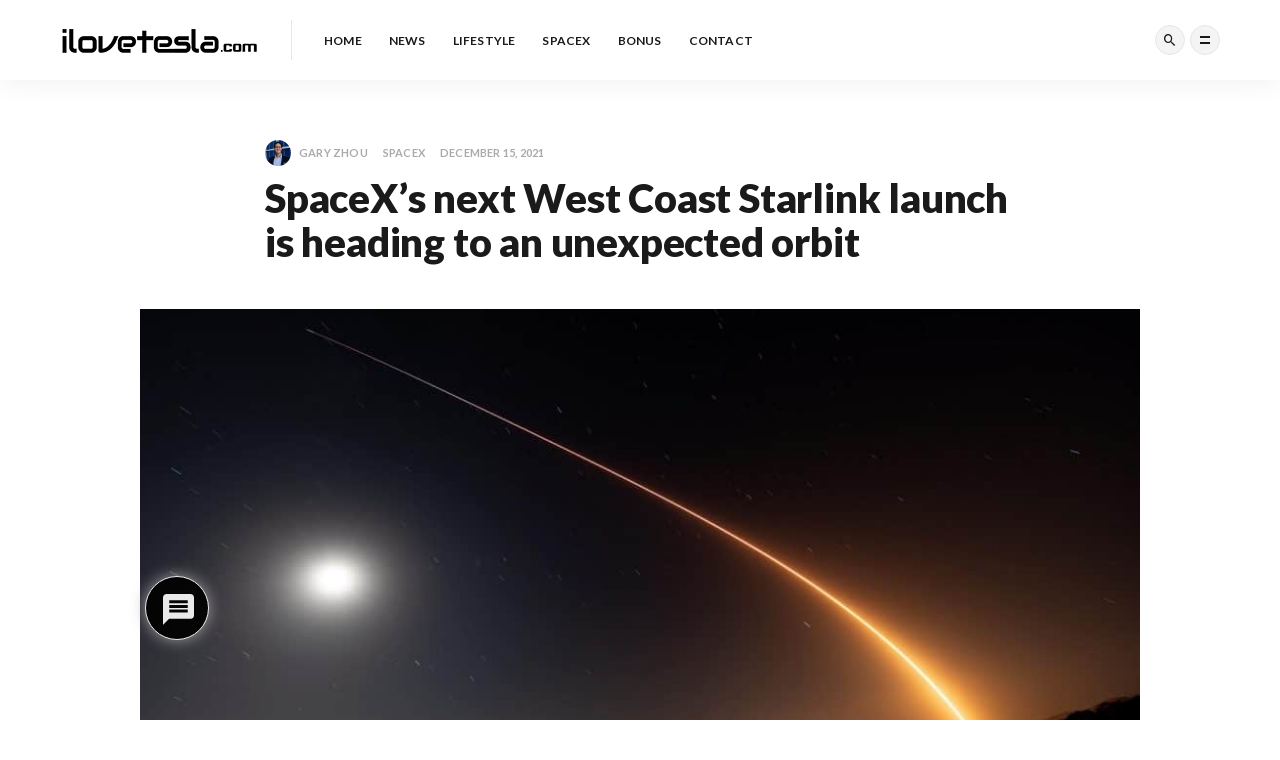

--- FILE ---
content_type: text/html; charset=utf-8
request_url: https://www.google.com/recaptcha/api2/anchor?ar=1&k=6LdwuLMZAAAAAOOof37-ePgRL3RSVybr0-l__oQy&co=aHR0cHM6Ly9pbG92ZXRlc2xhLmNvbTo0NDM.&hl=en&v=PoyoqOPhxBO7pBk68S4YbpHZ&theme=light&size=normal&anchor-ms=20000&execute-ms=30000&cb=y37m4nrvo07n
body_size: 49435
content:
<!DOCTYPE HTML><html dir="ltr" lang="en"><head><meta http-equiv="Content-Type" content="text/html; charset=UTF-8">
<meta http-equiv="X-UA-Compatible" content="IE=edge">
<title>reCAPTCHA</title>
<style type="text/css">
/* cyrillic-ext */
@font-face {
  font-family: 'Roboto';
  font-style: normal;
  font-weight: 400;
  font-stretch: 100%;
  src: url(//fonts.gstatic.com/s/roboto/v48/KFO7CnqEu92Fr1ME7kSn66aGLdTylUAMa3GUBHMdazTgWw.woff2) format('woff2');
  unicode-range: U+0460-052F, U+1C80-1C8A, U+20B4, U+2DE0-2DFF, U+A640-A69F, U+FE2E-FE2F;
}
/* cyrillic */
@font-face {
  font-family: 'Roboto';
  font-style: normal;
  font-weight: 400;
  font-stretch: 100%;
  src: url(//fonts.gstatic.com/s/roboto/v48/KFO7CnqEu92Fr1ME7kSn66aGLdTylUAMa3iUBHMdazTgWw.woff2) format('woff2');
  unicode-range: U+0301, U+0400-045F, U+0490-0491, U+04B0-04B1, U+2116;
}
/* greek-ext */
@font-face {
  font-family: 'Roboto';
  font-style: normal;
  font-weight: 400;
  font-stretch: 100%;
  src: url(//fonts.gstatic.com/s/roboto/v48/KFO7CnqEu92Fr1ME7kSn66aGLdTylUAMa3CUBHMdazTgWw.woff2) format('woff2');
  unicode-range: U+1F00-1FFF;
}
/* greek */
@font-face {
  font-family: 'Roboto';
  font-style: normal;
  font-weight: 400;
  font-stretch: 100%;
  src: url(//fonts.gstatic.com/s/roboto/v48/KFO7CnqEu92Fr1ME7kSn66aGLdTylUAMa3-UBHMdazTgWw.woff2) format('woff2');
  unicode-range: U+0370-0377, U+037A-037F, U+0384-038A, U+038C, U+038E-03A1, U+03A3-03FF;
}
/* math */
@font-face {
  font-family: 'Roboto';
  font-style: normal;
  font-weight: 400;
  font-stretch: 100%;
  src: url(//fonts.gstatic.com/s/roboto/v48/KFO7CnqEu92Fr1ME7kSn66aGLdTylUAMawCUBHMdazTgWw.woff2) format('woff2');
  unicode-range: U+0302-0303, U+0305, U+0307-0308, U+0310, U+0312, U+0315, U+031A, U+0326-0327, U+032C, U+032F-0330, U+0332-0333, U+0338, U+033A, U+0346, U+034D, U+0391-03A1, U+03A3-03A9, U+03B1-03C9, U+03D1, U+03D5-03D6, U+03F0-03F1, U+03F4-03F5, U+2016-2017, U+2034-2038, U+203C, U+2040, U+2043, U+2047, U+2050, U+2057, U+205F, U+2070-2071, U+2074-208E, U+2090-209C, U+20D0-20DC, U+20E1, U+20E5-20EF, U+2100-2112, U+2114-2115, U+2117-2121, U+2123-214F, U+2190, U+2192, U+2194-21AE, U+21B0-21E5, U+21F1-21F2, U+21F4-2211, U+2213-2214, U+2216-22FF, U+2308-230B, U+2310, U+2319, U+231C-2321, U+2336-237A, U+237C, U+2395, U+239B-23B7, U+23D0, U+23DC-23E1, U+2474-2475, U+25AF, U+25B3, U+25B7, U+25BD, U+25C1, U+25CA, U+25CC, U+25FB, U+266D-266F, U+27C0-27FF, U+2900-2AFF, U+2B0E-2B11, U+2B30-2B4C, U+2BFE, U+3030, U+FF5B, U+FF5D, U+1D400-1D7FF, U+1EE00-1EEFF;
}
/* symbols */
@font-face {
  font-family: 'Roboto';
  font-style: normal;
  font-weight: 400;
  font-stretch: 100%;
  src: url(//fonts.gstatic.com/s/roboto/v48/KFO7CnqEu92Fr1ME7kSn66aGLdTylUAMaxKUBHMdazTgWw.woff2) format('woff2');
  unicode-range: U+0001-000C, U+000E-001F, U+007F-009F, U+20DD-20E0, U+20E2-20E4, U+2150-218F, U+2190, U+2192, U+2194-2199, U+21AF, U+21E6-21F0, U+21F3, U+2218-2219, U+2299, U+22C4-22C6, U+2300-243F, U+2440-244A, U+2460-24FF, U+25A0-27BF, U+2800-28FF, U+2921-2922, U+2981, U+29BF, U+29EB, U+2B00-2BFF, U+4DC0-4DFF, U+FFF9-FFFB, U+10140-1018E, U+10190-1019C, U+101A0, U+101D0-101FD, U+102E0-102FB, U+10E60-10E7E, U+1D2C0-1D2D3, U+1D2E0-1D37F, U+1F000-1F0FF, U+1F100-1F1AD, U+1F1E6-1F1FF, U+1F30D-1F30F, U+1F315, U+1F31C, U+1F31E, U+1F320-1F32C, U+1F336, U+1F378, U+1F37D, U+1F382, U+1F393-1F39F, U+1F3A7-1F3A8, U+1F3AC-1F3AF, U+1F3C2, U+1F3C4-1F3C6, U+1F3CA-1F3CE, U+1F3D4-1F3E0, U+1F3ED, U+1F3F1-1F3F3, U+1F3F5-1F3F7, U+1F408, U+1F415, U+1F41F, U+1F426, U+1F43F, U+1F441-1F442, U+1F444, U+1F446-1F449, U+1F44C-1F44E, U+1F453, U+1F46A, U+1F47D, U+1F4A3, U+1F4B0, U+1F4B3, U+1F4B9, U+1F4BB, U+1F4BF, U+1F4C8-1F4CB, U+1F4D6, U+1F4DA, U+1F4DF, U+1F4E3-1F4E6, U+1F4EA-1F4ED, U+1F4F7, U+1F4F9-1F4FB, U+1F4FD-1F4FE, U+1F503, U+1F507-1F50B, U+1F50D, U+1F512-1F513, U+1F53E-1F54A, U+1F54F-1F5FA, U+1F610, U+1F650-1F67F, U+1F687, U+1F68D, U+1F691, U+1F694, U+1F698, U+1F6AD, U+1F6B2, U+1F6B9-1F6BA, U+1F6BC, U+1F6C6-1F6CF, U+1F6D3-1F6D7, U+1F6E0-1F6EA, U+1F6F0-1F6F3, U+1F6F7-1F6FC, U+1F700-1F7FF, U+1F800-1F80B, U+1F810-1F847, U+1F850-1F859, U+1F860-1F887, U+1F890-1F8AD, U+1F8B0-1F8BB, U+1F8C0-1F8C1, U+1F900-1F90B, U+1F93B, U+1F946, U+1F984, U+1F996, U+1F9E9, U+1FA00-1FA6F, U+1FA70-1FA7C, U+1FA80-1FA89, U+1FA8F-1FAC6, U+1FACE-1FADC, U+1FADF-1FAE9, U+1FAF0-1FAF8, U+1FB00-1FBFF;
}
/* vietnamese */
@font-face {
  font-family: 'Roboto';
  font-style: normal;
  font-weight: 400;
  font-stretch: 100%;
  src: url(//fonts.gstatic.com/s/roboto/v48/KFO7CnqEu92Fr1ME7kSn66aGLdTylUAMa3OUBHMdazTgWw.woff2) format('woff2');
  unicode-range: U+0102-0103, U+0110-0111, U+0128-0129, U+0168-0169, U+01A0-01A1, U+01AF-01B0, U+0300-0301, U+0303-0304, U+0308-0309, U+0323, U+0329, U+1EA0-1EF9, U+20AB;
}
/* latin-ext */
@font-face {
  font-family: 'Roboto';
  font-style: normal;
  font-weight: 400;
  font-stretch: 100%;
  src: url(//fonts.gstatic.com/s/roboto/v48/KFO7CnqEu92Fr1ME7kSn66aGLdTylUAMa3KUBHMdazTgWw.woff2) format('woff2');
  unicode-range: U+0100-02BA, U+02BD-02C5, U+02C7-02CC, U+02CE-02D7, U+02DD-02FF, U+0304, U+0308, U+0329, U+1D00-1DBF, U+1E00-1E9F, U+1EF2-1EFF, U+2020, U+20A0-20AB, U+20AD-20C0, U+2113, U+2C60-2C7F, U+A720-A7FF;
}
/* latin */
@font-face {
  font-family: 'Roboto';
  font-style: normal;
  font-weight: 400;
  font-stretch: 100%;
  src: url(//fonts.gstatic.com/s/roboto/v48/KFO7CnqEu92Fr1ME7kSn66aGLdTylUAMa3yUBHMdazQ.woff2) format('woff2');
  unicode-range: U+0000-00FF, U+0131, U+0152-0153, U+02BB-02BC, U+02C6, U+02DA, U+02DC, U+0304, U+0308, U+0329, U+2000-206F, U+20AC, U+2122, U+2191, U+2193, U+2212, U+2215, U+FEFF, U+FFFD;
}
/* cyrillic-ext */
@font-face {
  font-family: 'Roboto';
  font-style: normal;
  font-weight: 500;
  font-stretch: 100%;
  src: url(//fonts.gstatic.com/s/roboto/v48/KFO7CnqEu92Fr1ME7kSn66aGLdTylUAMa3GUBHMdazTgWw.woff2) format('woff2');
  unicode-range: U+0460-052F, U+1C80-1C8A, U+20B4, U+2DE0-2DFF, U+A640-A69F, U+FE2E-FE2F;
}
/* cyrillic */
@font-face {
  font-family: 'Roboto';
  font-style: normal;
  font-weight: 500;
  font-stretch: 100%;
  src: url(//fonts.gstatic.com/s/roboto/v48/KFO7CnqEu92Fr1ME7kSn66aGLdTylUAMa3iUBHMdazTgWw.woff2) format('woff2');
  unicode-range: U+0301, U+0400-045F, U+0490-0491, U+04B0-04B1, U+2116;
}
/* greek-ext */
@font-face {
  font-family: 'Roboto';
  font-style: normal;
  font-weight: 500;
  font-stretch: 100%;
  src: url(//fonts.gstatic.com/s/roboto/v48/KFO7CnqEu92Fr1ME7kSn66aGLdTylUAMa3CUBHMdazTgWw.woff2) format('woff2');
  unicode-range: U+1F00-1FFF;
}
/* greek */
@font-face {
  font-family: 'Roboto';
  font-style: normal;
  font-weight: 500;
  font-stretch: 100%;
  src: url(//fonts.gstatic.com/s/roboto/v48/KFO7CnqEu92Fr1ME7kSn66aGLdTylUAMa3-UBHMdazTgWw.woff2) format('woff2');
  unicode-range: U+0370-0377, U+037A-037F, U+0384-038A, U+038C, U+038E-03A1, U+03A3-03FF;
}
/* math */
@font-face {
  font-family: 'Roboto';
  font-style: normal;
  font-weight: 500;
  font-stretch: 100%;
  src: url(//fonts.gstatic.com/s/roboto/v48/KFO7CnqEu92Fr1ME7kSn66aGLdTylUAMawCUBHMdazTgWw.woff2) format('woff2');
  unicode-range: U+0302-0303, U+0305, U+0307-0308, U+0310, U+0312, U+0315, U+031A, U+0326-0327, U+032C, U+032F-0330, U+0332-0333, U+0338, U+033A, U+0346, U+034D, U+0391-03A1, U+03A3-03A9, U+03B1-03C9, U+03D1, U+03D5-03D6, U+03F0-03F1, U+03F4-03F5, U+2016-2017, U+2034-2038, U+203C, U+2040, U+2043, U+2047, U+2050, U+2057, U+205F, U+2070-2071, U+2074-208E, U+2090-209C, U+20D0-20DC, U+20E1, U+20E5-20EF, U+2100-2112, U+2114-2115, U+2117-2121, U+2123-214F, U+2190, U+2192, U+2194-21AE, U+21B0-21E5, U+21F1-21F2, U+21F4-2211, U+2213-2214, U+2216-22FF, U+2308-230B, U+2310, U+2319, U+231C-2321, U+2336-237A, U+237C, U+2395, U+239B-23B7, U+23D0, U+23DC-23E1, U+2474-2475, U+25AF, U+25B3, U+25B7, U+25BD, U+25C1, U+25CA, U+25CC, U+25FB, U+266D-266F, U+27C0-27FF, U+2900-2AFF, U+2B0E-2B11, U+2B30-2B4C, U+2BFE, U+3030, U+FF5B, U+FF5D, U+1D400-1D7FF, U+1EE00-1EEFF;
}
/* symbols */
@font-face {
  font-family: 'Roboto';
  font-style: normal;
  font-weight: 500;
  font-stretch: 100%;
  src: url(//fonts.gstatic.com/s/roboto/v48/KFO7CnqEu92Fr1ME7kSn66aGLdTylUAMaxKUBHMdazTgWw.woff2) format('woff2');
  unicode-range: U+0001-000C, U+000E-001F, U+007F-009F, U+20DD-20E0, U+20E2-20E4, U+2150-218F, U+2190, U+2192, U+2194-2199, U+21AF, U+21E6-21F0, U+21F3, U+2218-2219, U+2299, U+22C4-22C6, U+2300-243F, U+2440-244A, U+2460-24FF, U+25A0-27BF, U+2800-28FF, U+2921-2922, U+2981, U+29BF, U+29EB, U+2B00-2BFF, U+4DC0-4DFF, U+FFF9-FFFB, U+10140-1018E, U+10190-1019C, U+101A0, U+101D0-101FD, U+102E0-102FB, U+10E60-10E7E, U+1D2C0-1D2D3, U+1D2E0-1D37F, U+1F000-1F0FF, U+1F100-1F1AD, U+1F1E6-1F1FF, U+1F30D-1F30F, U+1F315, U+1F31C, U+1F31E, U+1F320-1F32C, U+1F336, U+1F378, U+1F37D, U+1F382, U+1F393-1F39F, U+1F3A7-1F3A8, U+1F3AC-1F3AF, U+1F3C2, U+1F3C4-1F3C6, U+1F3CA-1F3CE, U+1F3D4-1F3E0, U+1F3ED, U+1F3F1-1F3F3, U+1F3F5-1F3F7, U+1F408, U+1F415, U+1F41F, U+1F426, U+1F43F, U+1F441-1F442, U+1F444, U+1F446-1F449, U+1F44C-1F44E, U+1F453, U+1F46A, U+1F47D, U+1F4A3, U+1F4B0, U+1F4B3, U+1F4B9, U+1F4BB, U+1F4BF, U+1F4C8-1F4CB, U+1F4D6, U+1F4DA, U+1F4DF, U+1F4E3-1F4E6, U+1F4EA-1F4ED, U+1F4F7, U+1F4F9-1F4FB, U+1F4FD-1F4FE, U+1F503, U+1F507-1F50B, U+1F50D, U+1F512-1F513, U+1F53E-1F54A, U+1F54F-1F5FA, U+1F610, U+1F650-1F67F, U+1F687, U+1F68D, U+1F691, U+1F694, U+1F698, U+1F6AD, U+1F6B2, U+1F6B9-1F6BA, U+1F6BC, U+1F6C6-1F6CF, U+1F6D3-1F6D7, U+1F6E0-1F6EA, U+1F6F0-1F6F3, U+1F6F7-1F6FC, U+1F700-1F7FF, U+1F800-1F80B, U+1F810-1F847, U+1F850-1F859, U+1F860-1F887, U+1F890-1F8AD, U+1F8B0-1F8BB, U+1F8C0-1F8C1, U+1F900-1F90B, U+1F93B, U+1F946, U+1F984, U+1F996, U+1F9E9, U+1FA00-1FA6F, U+1FA70-1FA7C, U+1FA80-1FA89, U+1FA8F-1FAC6, U+1FACE-1FADC, U+1FADF-1FAE9, U+1FAF0-1FAF8, U+1FB00-1FBFF;
}
/* vietnamese */
@font-face {
  font-family: 'Roboto';
  font-style: normal;
  font-weight: 500;
  font-stretch: 100%;
  src: url(//fonts.gstatic.com/s/roboto/v48/KFO7CnqEu92Fr1ME7kSn66aGLdTylUAMa3OUBHMdazTgWw.woff2) format('woff2');
  unicode-range: U+0102-0103, U+0110-0111, U+0128-0129, U+0168-0169, U+01A0-01A1, U+01AF-01B0, U+0300-0301, U+0303-0304, U+0308-0309, U+0323, U+0329, U+1EA0-1EF9, U+20AB;
}
/* latin-ext */
@font-face {
  font-family: 'Roboto';
  font-style: normal;
  font-weight: 500;
  font-stretch: 100%;
  src: url(//fonts.gstatic.com/s/roboto/v48/KFO7CnqEu92Fr1ME7kSn66aGLdTylUAMa3KUBHMdazTgWw.woff2) format('woff2');
  unicode-range: U+0100-02BA, U+02BD-02C5, U+02C7-02CC, U+02CE-02D7, U+02DD-02FF, U+0304, U+0308, U+0329, U+1D00-1DBF, U+1E00-1E9F, U+1EF2-1EFF, U+2020, U+20A0-20AB, U+20AD-20C0, U+2113, U+2C60-2C7F, U+A720-A7FF;
}
/* latin */
@font-face {
  font-family: 'Roboto';
  font-style: normal;
  font-weight: 500;
  font-stretch: 100%;
  src: url(//fonts.gstatic.com/s/roboto/v48/KFO7CnqEu92Fr1ME7kSn66aGLdTylUAMa3yUBHMdazQ.woff2) format('woff2');
  unicode-range: U+0000-00FF, U+0131, U+0152-0153, U+02BB-02BC, U+02C6, U+02DA, U+02DC, U+0304, U+0308, U+0329, U+2000-206F, U+20AC, U+2122, U+2191, U+2193, U+2212, U+2215, U+FEFF, U+FFFD;
}
/* cyrillic-ext */
@font-face {
  font-family: 'Roboto';
  font-style: normal;
  font-weight: 900;
  font-stretch: 100%;
  src: url(//fonts.gstatic.com/s/roboto/v48/KFO7CnqEu92Fr1ME7kSn66aGLdTylUAMa3GUBHMdazTgWw.woff2) format('woff2');
  unicode-range: U+0460-052F, U+1C80-1C8A, U+20B4, U+2DE0-2DFF, U+A640-A69F, U+FE2E-FE2F;
}
/* cyrillic */
@font-face {
  font-family: 'Roboto';
  font-style: normal;
  font-weight: 900;
  font-stretch: 100%;
  src: url(//fonts.gstatic.com/s/roboto/v48/KFO7CnqEu92Fr1ME7kSn66aGLdTylUAMa3iUBHMdazTgWw.woff2) format('woff2');
  unicode-range: U+0301, U+0400-045F, U+0490-0491, U+04B0-04B1, U+2116;
}
/* greek-ext */
@font-face {
  font-family: 'Roboto';
  font-style: normal;
  font-weight: 900;
  font-stretch: 100%;
  src: url(//fonts.gstatic.com/s/roboto/v48/KFO7CnqEu92Fr1ME7kSn66aGLdTylUAMa3CUBHMdazTgWw.woff2) format('woff2');
  unicode-range: U+1F00-1FFF;
}
/* greek */
@font-face {
  font-family: 'Roboto';
  font-style: normal;
  font-weight: 900;
  font-stretch: 100%;
  src: url(//fonts.gstatic.com/s/roboto/v48/KFO7CnqEu92Fr1ME7kSn66aGLdTylUAMa3-UBHMdazTgWw.woff2) format('woff2');
  unicode-range: U+0370-0377, U+037A-037F, U+0384-038A, U+038C, U+038E-03A1, U+03A3-03FF;
}
/* math */
@font-face {
  font-family: 'Roboto';
  font-style: normal;
  font-weight: 900;
  font-stretch: 100%;
  src: url(//fonts.gstatic.com/s/roboto/v48/KFO7CnqEu92Fr1ME7kSn66aGLdTylUAMawCUBHMdazTgWw.woff2) format('woff2');
  unicode-range: U+0302-0303, U+0305, U+0307-0308, U+0310, U+0312, U+0315, U+031A, U+0326-0327, U+032C, U+032F-0330, U+0332-0333, U+0338, U+033A, U+0346, U+034D, U+0391-03A1, U+03A3-03A9, U+03B1-03C9, U+03D1, U+03D5-03D6, U+03F0-03F1, U+03F4-03F5, U+2016-2017, U+2034-2038, U+203C, U+2040, U+2043, U+2047, U+2050, U+2057, U+205F, U+2070-2071, U+2074-208E, U+2090-209C, U+20D0-20DC, U+20E1, U+20E5-20EF, U+2100-2112, U+2114-2115, U+2117-2121, U+2123-214F, U+2190, U+2192, U+2194-21AE, U+21B0-21E5, U+21F1-21F2, U+21F4-2211, U+2213-2214, U+2216-22FF, U+2308-230B, U+2310, U+2319, U+231C-2321, U+2336-237A, U+237C, U+2395, U+239B-23B7, U+23D0, U+23DC-23E1, U+2474-2475, U+25AF, U+25B3, U+25B7, U+25BD, U+25C1, U+25CA, U+25CC, U+25FB, U+266D-266F, U+27C0-27FF, U+2900-2AFF, U+2B0E-2B11, U+2B30-2B4C, U+2BFE, U+3030, U+FF5B, U+FF5D, U+1D400-1D7FF, U+1EE00-1EEFF;
}
/* symbols */
@font-face {
  font-family: 'Roboto';
  font-style: normal;
  font-weight: 900;
  font-stretch: 100%;
  src: url(//fonts.gstatic.com/s/roboto/v48/KFO7CnqEu92Fr1ME7kSn66aGLdTylUAMaxKUBHMdazTgWw.woff2) format('woff2');
  unicode-range: U+0001-000C, U+000E-001F, U+007F-009F, U+20DD-20E0, U+20E2-20E4, U+2150-218F, U+2190, U+2192, U+2194-2199, U+21AF, U+21E6-21F0, U+21F3, U+2218-2219, U+2299, U+22C4-22C6, U+2300-243F, U+2440-244A, U+2460-24FF, U+25A0-27BF, U+2800-28FF, U+2921-2922, U+2981, U+29BF, U+29EB, U+2B00-2BFF, U+4DC0-4DFF, U+FFF9-FFFB, U+10140-1018E, U+10190-1019C, U+101A0, U+101D0-101FD, U+102E0-102FB, U+10E60-10E7E, U+1D2C0-1D2D3, U+1D2E0-1D37F, U+1F000-1F0FF, U+1F100-1F1AD, U+1F1E6-1F1FF, U+1F30D-1F30F, U+1F315, U+1F31C, U+1F31E, U+1F320-1F32C, U+1F336, U+1F378, U+1F37D, U+1F382, U+1F393-1F39F, U+1F3A7-1F3A8, U+1F3AC-1F3AF, U+1F3C2, U+1F3C4-1F3C6, U+1F3CA-1F3CE, U+1F3D4-1F3E0, U+1F3ED, U+1F3F1-1F3F3, U+1F3F5-1F3F7, U+1F408, U+1F415, U+1F41F, U+1F426, U+1F43F, U+1F441-1F442, U+1F444, U+1F446-1F449, U+1F44C-1F44E, U+1F453, U+1F46A, U+1F47D, U+1F4A3, U+1F4B0, U+1F4B3, U+1F4B9, U+1F4BB, U+1F4BF, U+1F4C8-1F4CB, U+1F4D6, U+1F4DA, U+1F4DF, U+1F4E3-1F4E6, U+1F4EA-1F4ED, U+1F4F7, U+1F4F9-1F4FB, U+1F4FD-1F4FE, U+1F503, U+1F507-1F50B, U+1F50D, U+1F512-1F513, U+1F53E-1F54A, U+1F54F-1F5FA, U+1F610, U+1F650-1F67F, U+1F687, U+1F68D, U+1F691, U+1F694, U+1F698, U+1F6AD, U+1F6B2, U+1F6B9-1F6BA, U+1F6BC, U+1F6C6-1F6CF, U+1F6D3-1F6D7, U+1F6E0-1F6EA, U+1F6F0-1F6F3, U+1F6F7-1F6FC, U+1F700-1F7FF, U+1F800-1F80B, U+1F810-1F847, U+1F850-1F859, U+1F860-1F887, U+1F890-1F8AD, U+1F8B0-1F8BB, U+1F8C0-1F8C1, U+1F900-1F90B, U+1F93B, U+1F946, U+1F984, U+1F996, U+1F9E9, U+1FA00-1FA6F, U+1FA70-1FA7C, U+1FA80-1FA89, U+1FA8F-1FAC6, U+1FACE-1FADC, U+1FADF-1FAE9, U+1FAF0-1FAF8, U+1FB00-1FBFF;
}
/* vietnamese */
@font-face {
  font-family: 'Roboto';
  font-style: normal;
  font-weight: 900;
  font-stretch: 100%;
  src: url(//fonts.gstatic.com/s/roboto/v48/KFO7CnqEu92Fr1ME7kSn66aGLdTylUAMa3OUBHMdazTgWw.woff2) format('woff2');
  unicode-range: U+0102-0103, U+0110-0111, U+0128-0129, U+0168-0169, U+01A0-01A1, U+01AF-01B0, U+0300-0301, U+0303-0304, U+0308-0309, U+0323, U+0329, U+1EA0-1EF9, U+20AB;
}
/* latin-ext */
@font-face {
  font-family: 'Roboto';
  font-style: normal;
  font-weight: 900;
  font-stretch: 100%;
  src: url(//fonts.gstatic.com/s/roboto/v48/KFO7CnqEu92Fr1ME7kSn66aGLdTylUAMa3KUBHMdazTgWw.woff2) format('woff2');
  unicode-range: U+0100-02BA, U+02BD-02C5, U+02C7-02CC, U+02CE-02D7, U+02DD-02FF, U+0304, U+0308, U+0329, U+1D00-1DBF, U+1E00-1E9F, U+1EF2-1EFF, U+2020, U+20A0-20AB, U+20AD-20C0, U+2113, U+2C60-2C7F, U+A720-A7FF;
}
/* latin */
@font-face {
  font-family: 'Roboto';
  font-style: normal;
  font-weight: 900;
  font-stretch: 100%;
  src: url(//fonts.gstatic.com/s/roboto/v48/KFO7CnqEu92Fr1ME7kSn66aGLdTylUAMa3yUBHMdazQ.woff2) format('woff2');
  unicode-range: U+0000-00FF, U+0131, U+0152-0153, U+02BB-02BC, U+02C6, U+02DA, U+02DC, U+0304, U+0308, U+0329, U+2000-206F, U+20AC, U+2122, U+2191, U+2193, U+2212, U+2215, U+FEFF, U+FFFD;
}

</style>
<link rel="stylesheet" type="text/css" href="https://www.gstatic.com/recaptcha/releases/PoyoqOPhxBO7pBk68S4YbpHZ/styles__ltr.css">
<script nonce="FZ7T8mlgOO7HjkrRmc-7CA" type="text/javascript">window['__recaptcha_api'] = 'https://www.google.com/recaptcha/api2/';</script>
<script type="text/javascript" src="https://www.gstatic.com/recaptcha/releases/PoyoqOPhxBO7pBk68S4YbpHZ/recaptcha__en.js" nonce="FZ7T8mlgOO7HjkrRmc-7CA">
      
    </script></head>
<body><div id="rc-anchor-alert" class="rc-anchor-alert"></div>
<input type="hidden" id="recaptcha-token" value="[base64]">
<script type="text/javascript" nonce="FZ7T8mlgOO7HjkrRmc-7CA">
      recaptcha.anchor.Main.init("[\x22ainput\x22,[\x22bgdata\x22,\x22\x22,\[base64]/[base64]/[base64]/bmV3IHJbeF0oY1swXSk6RT09Mj9uZXcgclt4XShjWzBdLGNbMV0pOkU9PTM/bmV3IHJbeF0oY1swXSxjWzFdLGNbMl0pOkU9PTQ/[base64]/[base64]/[base64]/[base64]/[base64]/[base64]/[base64]/[base64]\x22,\[base64]\\u003d\x22,\x22eXrCj8ORwr/Ds8KIFGnDv8OdwpXCs3xlTE/CsMO/FcKACXfDq8OyKMOROmDDmsOdDcK+WxPDi8KEMcODw7wOw6NGwrbCpsOsB8K0w6Imw4paSmXCqsO/VcKDwrDCusO6wrl9w4PCqsObZUomwqfDmcO0wrl5w4nDtMKgw4UBwoDCiUDDondWNgdTw7Qywq/ClUnCqyTCkEN1dUEsSMOaEMOLwqvClD/DlyfCnsOoQV88e8KtXDExw60XR2R6woIlwoTCg8KLw7XDtcOjaTRGw6DCpMOxw6NFCcK5NgbCkMOnw5gWwqI/QDTDtsOmLxtwNAnDlS/[base64]/CilrDgRAWw4FFGMOdwrxjw5rCu2R/w6HDqcKlwrhEMcKZwofCg1/DtMKZw6ZADRAVwrDCtcOkwqPCujIpSWklHXPCp8KOwq/CuMOywpdEw6Ilw7XCisOZw7V0eV/CvFTDuHBfaG/DpcKoHMKMC0JRw6/[base64]/w6APN8OFwqYrBD3DtMKvQsOAw7LDpMOcwqLCqh/DqsOHw7Z5H8ORXMO6fA7CsQ7CgMKQF3TDk8KKMsK+AUjDv8OsOBcWw4PDjsKfHMOmIkzChRvDiMK6wq3Dslkdd3I/wrkOwo02w5zChEjDvcKewozDjwQCCQ0Pwp8/[base64]/[base64]/DSfCgB7DkMOTFMOudT/CvRddw4gPPmPDgsO2YsKdWWBwecK7OD5SwrAcw53CncOXYxHCuHhlw4bDscOBwps+wqjCtMO2wpTDswHDlTJTwrbCi8KhwoI/[base64]/[base64]/dsOHwpBjw43DtsOyAcOaWV9RScOcFztYXxzDpcO4P8OmP8Ojd8KVw4rCrcO6w5IBw4Ybw7TCoHphWmREwrTDucKNwpJ+w5EDXF4ow7nDiGvDmcOEWW3ChsOdw6/CvAPClXDDtcKhAMO6bsOBYMKWwrlmwqhaOF/Cp8OlVMOKByQFTcKqMsKLw4nChMOVw7FqSELCmMOpwplhacKUw5XDinnDumRAwo80w7wrwozCi3h8w5bDmV7DpMOvVH4dNEcvw6/DqVUYw6xpACArYi16wr9Pw5bCiyTDkQ3CoXJzw5MYwoAdw6x9fMKKBm/Ds2vCi8KZwoFPOWl4wo3Cvx4Td8OQd8KqIMO9FlAMBcKWHx1+wpAMw7xie8KWwp3Cj8K0esOTw4fDkl9ZAnrCnnDDk8KBYmPDs8OyYCdHNMOUwr0kG3zDuFDDpDDDgcOYUXXCiMOLw7o8DENAPUjDpV/[base64]/Ck3E+wrsMw4AFw6TCtMO5LUHCrMKhw7DDqRjDncOSwonCkMKqXsKsw7bDqj1rK8OEw457H2YMwpzDtAjDvjcrIWzCoTPCtGleEMOPUEISwqBIw6xxwovDmxLDpQ/[base64]/DksOQwrBlw6LDlXbDpjfCqsOydsOvw706w5ZKfm7CqAXDqwlMVzrCg3jDpcKQGmnDtgd6w6TCpcOhw4LCsUBhw5tvAHnCgiUFw7XDjMOTMcKobTo1GEfCuXvCvsOnwrjDrMOJwrjDksOqwqd3w4DCl8O4Az4/[base64]/Cm8Kbw47DisKsw4p6YMOGwpTCrETDjR7Dh8O6w5XDnX/DqUk+KVsVw4k0CMOxKMKswp5Ww4AXwobDjsOWw4h8w6rClmA0w60YZMKhfC3CiH4Hw5Z2wqUoQTvDmlcgw7UsM8O9wpsZScO6wqVfwqdeMsK8XlY0fMKePMKAW11qw4hdaT/Dv8OKCsK9w4fCtwzCuEnDi8Ocw7LDqG9zdMOAw7bCrsOrQ8Ohwq1jwq3DncO7Z8ODasO/w6/[base64]/CgmXCkcKhGMKcw40uXMK7AjvDsMOPw5rCmG/DtH3Dj0YIwr/CiWfCucOPMMOdfBFZM0/[base64]/Dj8OfQcKMD8OzP8OqSGTCiQbDqSnDoigOBlEEOFZ8w6oYw7fCgA7Dn8KHD3YQFwrDtcKWwqcYw7dWEgTCi8OVwr/DksOcwrfCqy/DrMOfw4MZwqfDusKKw410AQjDr8KmScK0GcKNQcOmE8KZU8KhdAt5RTvCllvCvsOsSGjCjcKmw6/ChMOHw5HClTDClCw5w43CvF10RRXDgW0Kw4zCpn3DtScFfFfDsQdhEMKfw6shIFPCrcOnN8O3wpLCicKFw6/CsMOLwrsMwqFCwrHCmTYyBW9yLMK5wrtlw7lswqMlwo/[base64]/wpbCiFt8wqjDjzpOwrEDw5ceIsOcw4NcYsK/[base64]/Do8K+w43ClQE9Mkoqw5Qpwr3Ch0ssL3HCtCTDu8KHw7XCiG7CgcOVEXzCuMK7WDHDs8OHwpQffMOuw6DDgV7DvsOnbcK/e8OKwpDDtknCksKER8OTw7PCiShfw5cIacOZwpTDmXUZwpg1wojCjxnDjAwzwp3CjkfDmF0XT8K/ZyDCjSkkPcKPLCg+CsKBTsKWFgfClAPDisOdX2Juw7Zawpw8GcKmwrfCscKNVGTCkcOUw7EJw6IqwoJdXBXCrcOxwpEYwqDDoirCqSDCjMOIPcK/bHliXQIJw6vDoTEQw43Dq8K6wrXDqTwUH0jCv8O/[base64]/NMO5wo8Jc8OLMsKXD8OSO0/CtXXCq2jCuMKLNgnCi8OiWXPDusKmNsKFbMOHEcOywrDCnyzDosOrw5QSCsK6KcO9JxofJMOpw5zCtcOjw7kXwpjCqwDClsOaYxTDn8KmJm1JwqDDvMKrwpowwrHCmhPCosOew656woPCl8KyO8OEw7MBdmgzJ0vCmMK1FcKEwp/[base64]/CgA7CgsOewqLDpXMwwrFqCsO7wrvDkMKJesODw5NXw7LCrlx2IiwTMyg1IwbDpsOYwq5XS2nDpMONPw7CgDNTwq/DgcOdwrbDisKwQCF8IRQqP0pJaXDDoMKYDisAwofDtU/Dr8OuTGcKw4wFwosAwrnCgcK1woR8PlwKWcO8Vi8Qw7ECZ8KgPBjDq8OMw7V1w6XDu8OVMsOnwq7DsnLDtEMRwq/DvcO1w6/CqkrDtsOfwpzCpsOBJ8KiPMK/d8Ksw4rDncObL8OUw4fCr8OUw4kXbjLCt0jDuh9/[base64]/[base64]/CjMK7w5/CkVzDt8OswrEtZsK7VcKXZyUlwovDvhvCq8K/SghLYW8yZyHCozAnXksdw5QRbDcVUcKEwo8vwqTDmsO8w43Dk8O4LwkZwq7ClsO7PUURw5TDsBg1KsKOIFRDWTjDkcO2w7vChcOxZMOrC2Ekwp92fjHCrsODWG3ChsO6PsKOLGXClMK2cE8NNsOrZjXCiMOiX8K8wr/CrQlWwovCrkR/JMOpOsO4T0UPw6jDljICw4YkDBwUGGsUK8KCdUwXw7YWw6zDsQwxcRXCsiPClcKad0M4w7NxwrBea8OsLRBKw5zDlsK6w5Yzw4rCiXzDoMOtKBYQfQ8+w48Xd8K/w4PDtAsmw77CqykZeCDDvcOaw6LCvsOtwqwNwq/[base64]/CmHh8DBchwqI1RD82UMOPK3toEkFSXz56clQiDsOIHQ5dwozDj1bCrsKXw7IIw7DDlA3DoVhpVMK4w6fCtXoXDsK4O0nCmsOowoAKwovChXUMw5fChMO/w6vDpsO+E8KZw4LDrFNvN8OgwpVswpYnwo1hLWMkBBwTPMKMwqfDh8KeJsO0wpXCsVNJw4DCohsmwotJwpsDw6VkCsOBbsOswqsMdsOFwqsHdTlIwqkeFkMUw4AePMK/w6/[base64]/[base64]/Dszcyd8OFRmAewp3Di0/DhsKsw5dYw4IQPMOBXUDCscO2wqcxQBnDocKOby/[base64]/[base64]/DpHXCjUrDvsOOQy/CsMOnXENEQj4MwocADTE+RsOTAFEBDUhnMk9cZsOrIsOWUsKEDsKMw6NpGMOifsOPY13DnMOGWQLCggHDmcOydMOxc2BQHMKEbFPCucOIT8Kmw4F1P8K+WXzCmCE/acK+wq7CrUjDlsK+FAwjAxvCpXdLwpc5UcK2w4/DhmwvwpUdwrnDjxvCkVjCuh3DlcK8wpkUF8KYGMO5w459woTCpT/Dh8KPw5fDm8OYCMKHcsOHOzwZwqDCtX/Cpj3DiVFUwp0Ew67CgcOCwqxXHcKVAsKIwrjCv8O1SMKvwpLDn1DDtGbDvB3Cu18uw5djUsOVw5FfVGogwoHDkwU8QTLDkjbCkcOvbx4vw5PCsAXDpF82w5NxwpTCk8OAwpA/esK1BMK/X8KLw5wHw7fCvQ0secKnHsKlwojCk8KWw4vCu8OsfMKiwpHCocORw5zDtcKuw7Ycw5RmYBlrJMKjwpnDlMOWOU1bMmEZw5k4KzXCqcKHHcObw53DmMOuw6bDocOQMMOKA1PCpcKPHMORQiLDqMOMwrJzwpfDgMO5w4XDmxzCpV/[base64]/DisK9UsKBeTjCh8Kww7PCsCbDhxzDt8KtwprDkDRUwqoUw4pGw7rDqcOvfyJiZwTDpcKMCTXCusKQw7/DgG4Qw6DDlF/DpcK0wrTChmDCixsTLnYGwojDo0HCimloDMOVwpsFNyLDuTQTSsORw6nDtVZzwqvCqMOOZx/Cs3XDj8KqS8OwWU/DqcOrOB4vaG8vck8bwqPDtAnCpikMwqnCnCjDmxt6B8K3wrjDnFTDnWIuw4jDg8OEHzLCucO8ZcO2IlRndjvDvVFBwqIdwqDDuyjDmRMDwq/DmcKXZcK7E8Knw4HDg8K9w757BcOXH8O3LGjDsA3DhUMUBSXCr8K5wokNWU1Wwr/DgkowWgbClEoeM8KQR29ew4HCozDCoFcFwrtswq18Nh/Ds8KXIXkKOTtzw5rDiVl3wo3DvMK8X2PCh8Kpw7fCl2/DqW/CjcKkwovCm8KKwpggMcKnwpjCvWzChXXCkGPChx5pwrRRw4zDj0rDvxgeWsKwRMK8wrgXw5ttEzbCjxd/wqRzD8K/[base64]/CsVXCnizDrW3ClMKeJMKNcMOHSm7CpjjDolbCksOzwrPCmMOAw6daeMK+w4BDM1zDt3nCiT3Cv3PDqAgyX3DDp8O3w6LDjsK7wqTCn1lUSV/CrFxbd8KNw6PDq8KDwrzCpEPDvz4YS3AKdFF1YH/[base64]/w4puwrV4BgAsw6czJDg/w5zDtAPDtcOmCcOVM8OTGUsVegpNwq3Ck8O0wrZEd8OmwqAVw50Uw5vDvcOvByFhBXbCqsOow6HCp3nDrMOtbsKyKcOFRjnCocKbZMKdNMK9WhjDpQgkM3DCjcOZccKFw5TDhsKmAsOjw6Ypw6Y3wpTDjSJ/QSfDiVzCszBtMcO8a8KrdMOUF8KSccKgwrkEw5jDjCTCvsKBTsKPwpLCgnXCgsOew6hTd2pewpo6wozCpV7CpT/[base64]/wpl9FMKsw4BQXcKHacO+A8OWwr3DkMKeI1zCiBFqSUg1wpENQcOtfHt6LsOYw4rDk8Ohwr18ZMKIw5jDixsKwpvDv8Oww4TDjMKBwoxZw7zCvG/DqyLCm8KVwpnCvsOhw4vCvsOWwo7CnsKMRG5RPcKOw5EawpQkVnHCvXzCo8KBwq7DhsOLK8K4wrbCq8OiKE4Ddgk7csK8bMOBw4HCnFTCsQMHwovCrcKIw4XDhiPDom/[base64]/wpHDhcKDasOHAcKHw5UUwoUdHW0fwqrDpsKEwrbCoDHDgMOBw7xzw4bDrWXDnBZsA8O6wqXDjmNaLGPDgQI5A8OpGcKkBsKpOlXDpU5Twq/CosOeB0jCp3MoVMO2AsK7wpkTaVPCoRZGwoHCjixEwrPDpT4gWcKUZMOjFH3CmMO6wojCrSXDv1EaHMK2w7/[base64]/w696OBzCqXXDlsOLw4dJwoo1w7gzwoo/wpVxew3CuDtQezxVP8K6Rz/[base64]/[base64]/E8KbanTDk8OQbcOzEsKcHkfCvsO5w6TDoyTDkw5PwqQdSMKVwrAww4HCksOjFzHCjcOCwoYWOzJFw6gcSA1Uw49La8OGw5fDucOBfAobTB/DmMKqwpzDjnDCn8OreMKPGEPDnMKgIU7ClxRuMCxyb8KSwr/DncKJwoDDoy0yIMKrYX7CiHQowql+wqLCtMKyMxQ2FMKEZ8O4WT/DqXfDjcO2IFBeTnMVwoTDvmzDj2bCrDjDpsObGcKnB8KgwrvCusO6PAJrwo/Cv8KVD2dCw6fDgsOKwqnDtsKxVcKdfgdlw70Rw7QLwq3Dv8O5wrojP3bCgsKsw6lWXA0Gw4IgDcKlOxDCmEYGcTZ1w65LbsONX8Kaw7MGw4YAD8KLRXFEwrNhwqvDkMKbcFBVw6/Ct8KqwqLDu8OwO3zDsmMow5nDngIjWsOzDmM8YVnDnC7Cix5Bw7orPRxPwpdsG8OHZ2ZUw7LDuHfDiMOqwps1wrnDhMOcw6HCqD8RHcKGwrDClsKnScKcfifCjTbDozHDvMOwbcO3w4cVwpDCsUIyw7M2wobDskQLw77Cs0vDrcOawqTDr8K1JcKQW2Qsw6LDrjk/MsKzwogEwpx1w651YDkBUMK/w7h4MA8zw4lEw6DDiW8/[base64]/Cv8OtF8KPOw/Cg8KSw4wIw7ohwqzDmnYpwrTCkBDCjsKnwqhiAQp1w7I2wpHDg8OTWQnDlCjCkcKIbsOCc3hXwqnDpR7CgSwjdcO7w7hIdcOKZnREwp0OcsOKQcKtXcO7FVc2wqQZwqvCpcOSwqPCnsOCwqZsw5jDtMKaH8KMV8OjLibDoH/DkD7CnHotw5fDl8KPw4Vcw6vDocOAPcOVwoVzw4TCi8Khw7DDn8KhwpXDpVbCiw/Dn3waD8KdAsOcRQtWw5UIwqJnwq3DicODHSbDnmdlGMKpNgXDhTBSH8KCwqXDmsOmwoLCsMKED1/[base64]/[base64]/[base64]/acKiwprDvsKjC8Kbw6nCvE5iDcKxXcOkWSPCvDhcw5Edw7fCv2oPVx5WwpDCsn8/w61QHMObFMK+GzxTDD5gw6fCqH9kwqjCpEnCrFvDjcKjT1HCqg1WO8Opw4h3wpQkMMO8VWkpS8OpR8Obw6xNw7kZIRdPesKmw4DCt8O2fMK7FmzCjMKFDcKqwpXDkMKow5A8w4zDpsOLw7lXEG5iwoPDvsObHi/[base64]/w73CtFvDksKBwpTCjsOkNTdAw70XesKvRcKXUsKmdsOmbQXCrAE9wpHDusOdwpTChlF/RcKTSUMTcsKUw7w5wr59KWbDtw5Tw7pZw6bCuMKyw7EiI8OPwoXCicOdJzrDp8O8w5gOw6ENw6AgMMO3w5Zhw5MsDAPDtU3CvsKzw6sLw7gUw7vCmsKJI8KNcj7DmMOfRcOuL0vDicKuCjfCpUxeaUDDiA3Cvgoza8KATMOnwrDDrMK4fsK/wqUow5stQnYxwqo8w5/CocO0csKew6IjwqkwH8OMwpDCq8OVwp0SOcKNw6JAwrPCsxzCpsOswp/[base64]/CmwNhZ3vCgMKyMsOwQ0LDjnHDkCEAw7fCkWhSCcKZw4Q/[base64]/wrHCnkTChCnDs8OpV8OcY25Pwqw5ESpnAMKXw50yHMOiwovClsOjPnsXWMKUwpfCukx/w5jCkTzCtyIIw4dFMg0ew63DtE9BUm7CnRFuw7HCiTPCkD8jw6h0MsO9w4HDoAXDq8KywpcRwq7ClmBxwqJxR8O3XsKBbMKFeFPCkRxEOkMLMsOYAi42w57CtnrDt8KWw7fCtMKfUTstw6Row6Z/XkwIwqnDqivCrcK1HAjCvhXCq3TCmMOZM1ohCVQewpTCk8ObZcK1w5vCssOSN8OvU8OGWEzDtcOrY0LDucO3ZjRJw7UxdgIOwqRzwr4MDMOhwrcjwpXCpMOYw4BmI2/Chgt2NXTDqHnDp8KHw4rDrcO6L8O/wpTDknFLw7pvdcKCwo1SR3rCpsKxc8KIwpMdwqV0Wko5FcOkw6nDuMOEdMKXDsOXw57ClDstwqjCksKrPMKfBw/[base64]/Dknp0YU15MjEmwrpAwoEKwrdWw5J9BiPCiR/[base64]/WxoXw5lVw43DsmMpWcOuw6zCnXFQflXDqwRqI8KrRcOWdwvDq8OZwpUfNsKHCnVHw7Mfwo/DncOyJRbDmm/DocK+GWosw67CicKnw7fDlcOiwp/[base64]/[base64]/w5Zsw6RNQDQlV8O/[base64]/DmMKVw5AYw7fDlik8WcKjGcKhwoUAwq0GQFfDocO7wpDDiQZpw6fDhFwHw6PDrHcGwq3CmmVTwp04LWnCqhnDjsK5wrLDn8KBwpJhwoTCnMK9QQbDnsKFbcOkw4lVwqFywp/CnRdVwrguwozDmxZgw5bCpcOPwoRNZzDDlntSw7vCrmrCjnzCssOBQ8OCNMK9w4zCt8K+wozDicKdDMKcw43CqcKiw4Row6Z7WRopE0ZpaMKRAjTDhsKycsK/w4FXDA0qwo5aF8OlNcK8S8ONw50cwql/[base64]/[base64]/DqmDCtAwjw61BbcOEI8KQworDm2xCA8Ojw4DCrw9Vw5zCiMOKwrpFw6PCsMKyDxzClcONe10jw5HClsKXwog4wpQrwo7DhyJ/wp7DoGchw4HCpsOLP8K/[base64]/[base64]/CrAxLUVvCs0IbwpfDhwxiRsKuEcKVV3jDiGPClmQTb8OUEMO4wqDChWUsw7jCqsK6w6NCKQPDm2htEyTDkBM6wo3DpXPCu3jCvgsKwohuwozCsWIUGHIIM8KCFnILR8OswoEQwpsswpQrwow5M0nDjiVeHcOuSsORw4vCkMOAw6/[base64]/[base64]/Cs8KTwqDCmcK/w73CnMKrwqNnw4k5C3UowrxzUMOJw5LDkglkMgk1SMOGwpLDj8OHblvDslvCtSlwIcKnw5XDvsK+w4HCiXE+wqnCuMOiSsKkwp0VbFDCg8OAPFopwqjDmBnDsx4Pwp9/IXMeUjjDkj7Cp8KAKiPDqMK7wqdeb8OAwqjDuMOEw7zCg8Oiwr7CrWPDhALDocOYL1TCgcOUDxXDmsKHw73CoW/DrcOSLQnCkMOIacKCwrHDk1bDokIEwqhHDj3ClMOrM8KzfsO+XsO5c8K/wqoGYnXDtC7DgsKBGMK0w7bDtALCjTYQw6rCgMOJwp/[base64]/wpjDi8KNw7YJRHDCoTbCk8KSwoHCmh0WwrQdccOjw5fClMKww43CosKyJcORKMK0w4HDkMOIw5/CnxjChWA4w43CtyXCjl5vw5vCvihywr/DqWdOwrPChW7Cv2rDpcODIsOaScKfc8KUwrwVworDiAvCqsOrwqUhw7ooBggVwpNXP2dTw5tlwotMwq1uw4TDhsOvMsKEwqrDm8ObcMOYIgFyE8K5djHDr3vCtTLCk8KAKsOTP8OGwpQfw47ComPCsMOQwpzDg8K8f0Vrwrcawq/[base64]/wq0QwoY6wojDnsOGwoUqw7nCt8KVwrfDvD7CmSDDthh8wqgkE0nCv8KKw6bCv8KZw6DCp8KkfcKvX8OHw5DCmWTCn8KUwrtowonCmWVxw5LDucKiMRMswoDCgA3Dmw/CpcO9wonDpUY5wrlowpTCqsO7B8KoSMO7elpFBS43QsKGw5YwwqgGeGwNV8OsC1UPZzHDvD05fcK3LDYKA8K3CV/DjnXDgFQgw419w7bCiMOnwrNpwrLDthU4AzFFwqHClMOew7fCvGjDqTrDnMOFw7Rew4LCnBNNwovCowXDkcKJw53Dk1o/wpsow516w6fDhgPDgmvDkl3DpcKHLTDDn8KgwofDk3YqwpxzDMKpwo1KMsKMRcOxw6DCnsOvIwrDpsKHw7txw7Fkw5zCui9LTSfDtMOZwqvCtRxtVcOmwpPCjMKXQBrDvcO1w5MLU8O+w7cFMsKQwpNuZcK7TwzDpcKQJMOrNmbDi0U7wpYNTSTCgMKEwrXDn8Kqwp/DqsOuQ20wwobCjMKOwpwoF1vDpsOsekXDr8KFFmzDpcKBw5Iof8KedsKWwol8XEvDg8Ouw6XDljTDisKvw67Cty3Dh8OPwrVySx1hX0sCwrnCqMOZfTDCpwdZDcKxw5New5NNw78AAzTCvMOLQgPCkMKDKMKww6DDnS4/w6rCnCA4w6VjwrHCnALDosOvw5ZpC8K7w5zDlsOfw5zDq8K0woxaYBDCuiYMK8O/wrfCv8Kuw4DDh8Kcw7rCp8KiKsKVQhDDqcO8wp8cEHptBcOOBl3Cs8Kywq7Ci8ONX8K9wrvDjkzDksKmwqnDn0VWw77CgcOhHsO/NMOueCRwMMKPRidtBivCoGddw7BeLC0gVsOmw4nDrC7DlnjDu8K+DsOiIsKxw6XChMK5w6rCvS0vw5psw58TVFE2wrDDhMKPGUtuCcO5wr4ERsOywpTDsjXDnMO3SMKUMsO4Q8OJcsKbw59Bwp1Sw4ozw7MFwrIecD/Dn1bChnBZwrMgw54ZAS7ClMKpw4PCjMOXPVHDjRzDpcKqwrDCswhLw4XDh8KgLsK2RcOQwqnDrG5Pw5fDuCbDrcOQwrjCjcK/[base64]/[base64]/eXh3U8Kfc8Kew7JeAUfCnR56WMK0Uzh6wqdEw6DDtMKNccOiwrbCqcOcw6RSw4sZGcKmCjzDlsOgU8KkwofDkQzDlsOwwrViWcKtOgTDkcOnAlojIMOowr/Dml/Dg8O/R1g6woXDjFDCmcOuwrnDq8O/dxLDh8KBwr7CuWvCm3oCwqDDm8Oxwrt4w70twqrCvMKJw6TDqx3DuMKSwpzDnVB4wrN7w5Vzw5jCsMKnZcKYw50IIcOSd8KaUxHCpcKWwpVQw4rDkHnDmzxjeU/CiRsqw4HDiDlnNC/CtQrDpMKRYMK2w4w2WFjDiMKiL2g+wrDCjMOVw4fDvsKYXsOowrlsLFnCkcO5NHsaw57CgEXCrcKXw7zDpGjDmU3DgMKfDnUxacKpw7ddVGzDhMO/w68AGXrCk8KXacKPXFoyCsKqVwwhUMKBVsKANX4MY8K3wrnCrcOCJMKmWlMgw7jDoWc7w7zCtnHDhMOBw51rB0XCpMK8SsKaLsOQLsKzGywLw7knw4/CqQLDrcOZQVDCiMOzwpfDmMKUdsK5BApjEsOcw7vCpQAHGhMFwqnDv8K5PcOOPwZiD8OIw5vDr8OOw6xJwoPDk8K8dHDDsHklZRcfJ8KTw6Aqw5/CvHzDjcKgMcOzRsOzWFx3wqZtVy41VXNpw4Ajw6zCjcO9B8OAwrjCk1rDk8OHd8Ojw7N8wpIwwoo2L1psIljDpTNgIcKhwpNYNRfDrMOqVHlqw4tiZ8OsGsK2ZwEkwrAhDcOfw43CkMKTdBTCvsOSBHQewpErWhBRXcK/wozCgUthbcOBw7fCqsOEwqbDuwvCq8Oqw5/Dj8OII8OSwp/DrMOtMsKCwpPDjcOjw4UQacOFwq0Lw67DnzBKwpIdw5hCwo40HCjCqD5Rw5EbQsOPLMOjTcKIw49sM8OfRcKJw6LDkMOie8KPwrbCvDY4LSHCtE/CmCjCrMK0w4JPwr13w4IpLcKKw7Fpw5wJShDCvcO9wr7CrcOrwpnDlcKZwqDDh3HDn8Kkw4pRw6o/w77Di0fCmxHCiSEva8O9w5E3w67Djx7DoG3CgzYOK0fDo0/[base64]/DkyXCsx5owqTDocK2WcOIwoRbwrrCg8OsN2QuIcOhw4PCmMKCU8OsRzjDt0sbScKuw7LCkXhjwqApw70uZk7DgcOySRLDvnxec8KXw6AEcVbCk2jDncKew6PDhE7CgMKww48VwofDhikyI2oGE2xCw6Uhw5HCoBbCtC7Dl0Y7w4F+CzEvOznChsOvacOKwr0OJQAJfD/CgsO5YUpmWUk3YcOTXsKPLiJ8QyfCgMO+ecOyH1B9bypXQS0AwoDCjDoiBcKpwqvDsnXCiDYHw4lDwpdJFFEHwrvCikTClkPDlcKsw5JawpU7csOAwqsxwpTCl8KWEAbDsMOgSsK2F8K/w5jDpMOowpHCvDjDtCg6DBnDk390HH7ChMO/[base64]/DncO5w63CgsKYTh5yZg/CgDvDnMKlLiDDrhDDrQnDkMOlw7pfwqBQw6XCnMK4wrrDmcK8YEDDq8KUw7V/JB8rwqsoOMOxO8KFe8K1wrJIw6zDvMOTw4YOCMO7w7zCqn4twqbCkMO3dMKKw7csLcO1NMOPJ8OFNsKMwp7Dt03Do8KbFcKdVTnCnwDDlnoAwqtcw57DkVzCqH7CscK6T8ORRw/Dg8ObOcKPasO+Hi7CucOdwp3DklhtA8OTDMKEw73DhCHDs8ObwonDisK/[base64]/w7/Dj8Ksw5cJXGUhRmQKSCAVw5nDlMO/wo7DsnInVQ8Aw5HCtSVvSMOQXBk+YMOiekoxc3PCt8O9wpZSbljDtzDDuSfCtsOIaMOQw6AQJsKbw6nDuT/[base64]/Cn8KofU/Co8KnFXtnw6LDusOVwoLCpcOQPV0hVsObwpsNb2khwpsFAcOIKcKYw7spYcO2F0IsUsKnZ8KNw5/[base64]/DnsOVw7zDoMKgw57CvsOsXzDCpV9LQ8K+RmBQfsKNMsK0wp/DrMOVQTHDq1jDuQrCuANpwooUw5oZO8KVwrDDiz9UJxhdwp4xGAkcwonCqH80wq0Fw74qwoh4X8KdaFQxw4jDrwPCv8KJwpbCt8Okw5BXCxTCgH8Tw5fDpsONw4AnwqgqwqjDmjjDog/CmcOpeMKywrgMeCV2ZcOsfsKcc35JVVVjVMOOOcOwVMOQw7tYKQRowozCkMOrSMOQAMOiworCqMKQw4TClHnDjngaRMOhXsK6JsOwCcOGHsKkw54kwrdywpvDhMOIUThQdsK4w5rCp1XCvHBXAsKcGRISDnDDoWA4HVnCiRnDjcOVw4vCq0Vsw4/Cg2gXXnt2U8O+wqQRw45yw493CU/[base64]/w4NKwqUtLMOHwpBaGMOsK2tKf8KiwrFrw6bDhj44SHx7w61iw6rCszBPwo/DpsOBSDIFLMKzBnbCoxLCtMOQZ8OpKRbDrW7CgsKMaMKywq96w5rCocKXdVXCssOzVn5EwotJbSHDm0fDnDnDvl7CgGd2w7Y5w5JRwpV8w68+w73DjsO3TMKcb8KIwofCosOCwolwRMO3ERnCn8KEw7/Cn8KywqgLFnnCmXPClMOiAi0Yw4rDo8KLFR3Cv1HDqmtEw4rCpsOnOBdOUEYwwoc6w7XCqiA8w4xmdcOAwqhmw4gdw6vCrAkcw4BGw7DDnW8WQcK6I8OFQH/Dg2MDCcOiwrN+w5rCpmZMwpJ6wok4fsKZw7RIwpXDk8KpwqAff0DDplzCg8OcehfCjsOWNGjCvMKZwpcSeVUDMzBOw7UaVMKJEGFDEW08H8OQJcKQwrceaQLCnUEww7QOwol1w7jCilLCn8OlflEjQMKYO0dfERfDunNPC8KRw6cAUsKycW/CoTQzAiTDocOdw5LDrcK8w4XDo2jDqcK2KGjCnMOdw5rDsMKIw5NpF0MGw4B3JcKTwrk+w6tgLcOGc23DscKlwo3DpcONwpjCj1Z4w5p/[base64]/wrXCksKxY8KRK1hZw6FMKcKvw4DCmMOww7PCjcK3bjoWwpzCuQRuI8KCw4jCkicwDS/DmsOMwrkaw5HDnn9kHMK8wqPCqSbDs2xOwoHCgsK7w7/Cv8ONw4NZfcO1XnIVdcOrdk1XGDZRw7LDgxxNwq9HwoVmw5LDpyxOw5/ChhUywrxfwqB4RQTDtcOywrMqwqAJHARDw61vw67CjMKgGzhjIFfDok7Co8Kewr7DjQcMw7kZw5rDjhbDnsKPw6HClnBzw59Tw4oaVMKAwq/DqwbDnn4wPFxuwqfDvwvDnDHCghJ3wqrDiBnCsEAqw6ggw7PDhD/Cv8KzKsKTwr7Du8ORw4ECOS5xw4hJOcKFwrrCvTHCnMKEw7IzwoLCg8K1w67CiidfwpbDmyJdJsO3HC5HwpDDmsOLw7rDkwh9fsObJcORwp9pesOaFlodwowuTcOFw593w7IFw6/DrGIAw7DDuMKAw5/[base64]/DlG/Cu8K5dTokw4jDkA/CpyfDlm3DtMKtwrcawojCl8OLwrNNeBB2AcObbGgTw4jCjTVtLzVdQ8O2f8OLwpXDmgoKwp/[base64]/Cq8Olw4tXUnrDqRDDmMORKWTDg8KHCj5eCcKtFjBgwrfCnsO4aWMsw6ZMEz8yw4NtIAzCg8OQwrQMMMKYw5DCi8OjUxPClsONwrDDiUrDrsKkw4Q/w4JNOmDCicOoOsOGcWnCnMKzIj/Cn8O1w4QqcT4xwrcuEUIqbsOCwqYiw5jCq8OrwqZsfTDDnFAcwrALw402w79aw5AXw5PDuMOuw78Pe8K/Fi7DhMKUw7puwpvCnn3Dg8O5w7E/PG5HwpfDmsKpwoFqCigOwqnCjn/[base64]/[base64]/Dv8Kow6zDpzN0wpLDicK7DsO3w6rDicOew7Mcw5vCp8K5wrs5woHCjMKkw6Ruw7jCpDA2wonCjcOLw4hFw4AXw5teKcKtUQ/[base64]\\u003d\\u003d\x22],null,[\x22conf\x22,null,\x226LdwuLMZAAAAAOOof37-ePgRL3RSVybr0-l__oQy\x22,0,null,null,null,0,[16,21,125,63,73,95,87,41,43,42,83,102,105,109,121],[1017145,710],0,null,null,null,null,0,null,0,1,700,1,null,0,\[base64]/76lBhnEnQkZnOKMAhmv8xEZ\x22,0,0,null,null,1,null,0,1,null,null,null,0],\x22https://ilovetesla.com:443\x22,null,[1,1,1],null,null,null,0,3600,[\x22https://www.google.com/intl/en/policies/privacy/\x22,\x22https://www.google.com/intl/en/policies/terms/\x22],\x22uaFHyuTpVWW/3nCjKMQVAowKdN7JbBf1hMioFtDT6iU\\u003d\x22,0,0,null,1,1769004508688,0,0,[5,203,17],null,[157],\x22RC-Mjv5BUZPDHvVqQ\x22,null,null,null,null,null,\x220dAFcWeA6n2jUIf2XuEc6fhavmq_40rm61nwBKR4sP_P7l1-TKo6qIfWU5tzoIIrxbopGBC7MYP0l47JH50K0joBZmmQwMJlztKg\x22,1769087308725]");
    </script></body></html>

--- FILE ---
content_type: text/css; charset=utf-8
request_url: https://ilovetesla.com/wp-content/themes/magsy/style.css?ver=1.3.0
body_size: 36194
content:
/*
Theme Name: Magsy
Theme URI: http://magsy.mondotheme.com/
Author: MondoTheme
Author URI: http://themeforest.net/user/mondotheme/portfolio
Description: Modular Magazine & Blog Theme
Version: 1.3
Text Domain: magsy
Tags: two-columns, custom-colors, custom-header, custom-menu, featured-images, post-formats, sticky-post, theme-options, translation-ready
License: ThemeForest Licence
License URI: http://themeforest.net/licenses
*/
/*! normalize.css v7.0.0 | MIT License | github.com/necolas/normalize.css */
/* Document
   ========================================================================== */
/**
 * 1. Correct the line height in all browsers.
 * 2. Prevent adjustments of font size after orientation changes in
 *    IE on Windows Phone and in iOS.
 */
html {
  line-height: 1.15;
  /* 1 */
  -ms-text-size-adjust: 100%;
  /* 2 */
  -webkit-text-size-adjust: 100%;
  /* 2 */
}
/* Sections
   ========================================================================== */
/**
 * Remove the margin in all browsers (opinionated).
 */
body {
  margin: 0;
}
/**
 * Add the correct display in IE 9-.
 */
article,
aside,
footer,
header,
nav,
section {
  display: block;
}
/**
 * Correct the font size and margin on `h1` elements within `section` and
 * `article` contexts in Chrome, Firefox, and Safari.
 */
h1 {
  font-size: 2em;
  margin: 0.67em 0;
}
/* Grouping content
   ========================================================================== */
/**
 * Add the correct display in IE 9-.
 * 1. Add the correct display in IE.
 */
figcaption,
figure,
main {
  /* 1 */
  display: block;
}
/**
 * Add the correct margin in IE 8.
 */
figure {
  margin: 1em 40px;
}
/**
 * 1. Add the correct box sizing in Firefox.
 * 2. Show the overflow in Edge and IE.
 */
hr {
  box-sizing: content-box;
  /* 1 */
  height: 0;
  /* 1 */
  overflow: visible;
  /* 2 */
}
/**
 * 1. Correct the inheritance and scaling of font size in all browsers.
 * 2. Correct the odd `em` font sizing in all browsers.
 */
pre {
  font-family: monospace, monospace;
  /* 1 */
  font-size: 1em;
  /* 2 */
}
/* Text-level semantics
   ========================================================================== */
/**
 * 1. Remove the gray background on active links in IE 10.
 * 2. Remove gaps in links underline in iOS 8+ and Safari 8+.
 */
a {
  background-color: transparent;
  /* 1 */
  -webkit-text-decoration-skip: objects;
  /* 2 */
}
/**
 * 1. Remove the bottom border in Chrome 57- and Firefox 39-.
 * 2. Add the correct text decoration in Chrome, Edge, IE, Opera, and Safari.
 */
abbr[title] {
  border-bottom: none;
  /* 1 */
  text-decoration: underline;
  /* 2 */
  -webkit-text-decoration: underline dotted;
  text-decoration: underline dotted;
  /* 2 */
}
/**
 * Prevent the duplicate application of `bolder` by the next rule in Safari 6.
 */
b,
strong {
  font-weight: inherit;
}
/**
 * Add the correct font weight in Chrome, Edge, and Safari.
 */
b,
strong {
  font-weight: bolder;
}
/**
 * 1. Correct the inheritance and scaling of font size in all browsers.
 * 2. Correct the odd `em` font sizing in all browsers.
 */
code,
kbd,
samp {
  font-family: monospace, monospace;
  /* 1 */
  font-size: 1em;
  /* 2 */
}
/**
 * Add the correct font style in Android 4.3-.
 */
dfn {
  font-style: italic;
}
/**
 * Add the correct background and color in IE 9-.
 */
mark {
  background-color: #ff0;
  color: #000;
}
/**
 * Add the correct font size in all browsers.
 */
small {
  font-size: 80%;
}
/**
 * Prevent `sub` and `sup` elements from affecting the line height in
 * all browsers.
 */
sub,
sup {
  font-size: 75%;
  line-height: 0;
  position: relative;
  vertical-align: baseline;
}
sub {
  bottom: -0.25em;
}
sup {
  top: -0.5em;
}
/* Embedded content
   ========================================================================== */
/**
 * Add the correct display in IE 9-.
 */
audio,
video {
  display: inline-block;
}
/**
 * Add the correct display in iOS 4-7.
 */
audio:not([controls]) {
  display: none;
  height: 0;
}
/**
 * Remove the border on images inside links in IE 10-.
 */
img {
  border-style: none;
}
/**
 * Hide the overflow in IE.
 */
svg:not(:root) {
  overflow: hidden;
}
/* Forms
   ========================================================================== */
/**
 * 1. Change the font styles in all browsers (opinionated).
 * 2. Remove the margin in Firefox and Safari.
 */
button,
input,
optgroup,
select,
textarea {
  font-family: sans-serif;
  /* 1 */
  font-size: 100%;
  /* 1 */
  line-height: 1.15;
  /* 1 */
  margin: 0;
  /* 2 */
}
/**
 * Show the overflow in IE.
 * 1. Show the overflow in Edge.
 */
button,
input {
  /* 1 */
  overflow: visible;
}
/**
 * Remove the inheritance of text transform in Edge, Firefox, and IE.
 * 1. Remove the inheritance of text transform in Firefox.
 */
button,
select {
  /* 1 */
  text-transform: none;
}
/**
 * 1. Prevent a WebKit bug where (2) destroys native `audio` and `video`
 *    controls in Android 4.
 * 2. Correct the inability to style clickable types in iOS and Safari.
 */
button,
html [type="button"],
[type="reset"],
[type="submit"] {
  -webkit-appearance: button;
  /* 2 */
}
/**
 * Remove the inner border and padding in Firefox.
 */
button::-moz-focus-inner,
[type="button"]::-moz-focus-inner,
[type="reset"]::-moz-focus-inner,
[type="submit"]::-moz-focus-inner {
  border-style: none;
  padding: 0;
}
/**
 * Restore the focus styles unset by the previous rule.
 */
button:-moz-focusring,
[type="button"]:-moz-focusring,
[type="reset"]:-moz-focusring,
[type="submit"]:-moz-focusring {
  outline: 1px dotted ButtonText;
}
/**
 * Correct the padding in Firefox.
 */
fieldset {
  padding: 0.35em 0.75em 0.625em;
}
/**
 * 1. Correct the text wrapping in Edge and IE.
 * 2. Correct the color inheritance from `fieldset` elements in IE.
 * 3. Remove the padding so developers are not caught out when they zero out
 *    `fieldset` elements in all browsers.
 */
legend {
  box-sizing: border-box;
  /* 1 */
  color: inherit;
  /* 2 */
  display: table;
  /* 1 */
  max-width: 100%;
  /* 1 */
  padding: 0;
  /* 3 */
  white-space: normal;
  /* 1 */
}
/**
 * 1. Add the correct display in IE 9-.
 * 2. Add the correct vertical alignment in Chrome, Firefox, and Opera.
 */
progress {
  display: inline-block;
  /* 1 */
  vertical-align: baseline;
  /* 2 */
}
/**
 * Remove the default vertical scrollbar in IE.
 */
textarea {
  overflow: auto;
}
/**
 * 1. Add the correct box sizing in IE 10-.
 * 2. Remove the padding in IE 10-.
 */
[type="checkbox"],
[type="radio"] {
  box-sizing: border-box;
  /* 1 */
  padding: 0;
  /* 2 */
}
/**
 * Correct the cursor style of increment and decrement buttons in Chrome.
 */
[type="number"]::-webkit-inner-spin-button,
[type="number"]::-webkit-outer-spin-button {
  height: auto;
}
/**
 * 1. Correct the odd appearance in Chrome and Safari.
 * 2. Correct the outline style in Safari.
 */
[type="search"] {
  -webkit-appearance: textfield;
  /* 1 */
  outline-offset: -2px;
  /* 2 */
}
/**
 * Remove the inner padding and cancel buttons in Chrome and Safari on macOS.
 */
[type="search"]::-webkit-search-cancel-button,
[type="search"]::-webkit-search-decoration {
  -webkit-appearance: none;
}
/**
 * 1. Correct the inability to style clickable types in iOS and Safari.
 * 2. Change font properties to `inherit` in Safari.
 */
::-webkit-file-upload-button {
  -webkit-appearance: button;
  /* 1 */
  font: inherit;
  /* 2 */
}
/* Interactive
   ========================================================================== */
/*
 * Add the correct display in IE 9-.
 * 1. Add the correct display in Edge, IE, and Firefox.
 */
details,
menu {
  display: block;
}
/*
 * Add the correct display in all browsers.
 */
summary {
  display: list-item;
}
/* Scripting
   ========================================================================== */
/**
 * Add the correct display in IE 9-.
 */
canvas {
  display: inline-block;
}
/**
 * Add the correct display in IE.
 */
template {
  display: none;
}
/* Hidden
   ========================================================================== */
/**
 * Add the correct display in IE 10-.
 */
[hidden] {
  display: none;
}
.container {
  margin-left: auto;
  margin-right: auto;
}
@media (max-width: 767px) {
  .container {
    max-width: 460px;
    padding-left: 30px;
    padding-right: 30px;
  }
}
@media (min-width: 768px) {
  .container {
    max-width: 720px;
    padding-left: 15px;
    padding-right: 15px;
  }
}
@media (max-width: 991px) {
  .container .container.small {
    padding: 0;
  }
}
@media (min-width: 992px) {
  .container {
    max-width: 960px;
  }
  .container.small {
    max-width: 780px;
  }
}
@media (max-width: 1229px) {
  .container .container.medium {
    padding: 0;
  }
}
@media (min-width: 1230px) {
  .container {
    max-width: 1190px;
  }
  .container.medium {
    max-width: 1030px;
  }
}
.row,
.navbar .menu-item-mega > .sub-menu {
  display: flex;
  flex-wrap: wrap;
  margin-left: -15px;
  margin-right: -15px;
}
.col-1,
.col-2,
.col-3,
.col-4,
.col-5,
.col-6,
.col-7,
.col-8,
.col-9,
.col-10,
.col-11,
.col-12,
.col-sm-1,
.col-sm-2,
.col-sm-3,
.col-sm-4,
.col-sm-5,
.col-sm-6,
.col-sm-7,
.col-sm-8,
.col-sm-9,
.col-sm-10,
.col-sm-11,
.col-sm-12,
.col-md-1,
.col-md-2,
.col-md-3,
.col-md-4,
.col-md-5,
.col-md-6,
.col-md-7,
.col-md-8,
.col-md-9,
.col-md-10,
.col-md-11,
.col-md-12,
.col-lg-1,
.col-lg-2,
.col-lg-3,
.col-lg-4,
.col-lg-5,
.col-lg-6,
.col-lg-7,
.col-lg-8,
.col-lg-9,
.col-lg-10,
.col-lg-11,
.col-lg-12,
.col-xl-1,
.col-xl-2,
.col-xl-3,
.col-xl-4,
.col-xl-5,
.col-xl-6,
.col-xl-7,
.col-xl-8,
.col-xl-9,
.col-xl-10,
.col-xl-11,
.col-xl-12,
.navbar .menu-item-mega > .sub-menu > .menu-item,
.navbar .menu-item-mega.mega-col-2 > .sub-menu > .menu-item,
.navbar .menu-item-mega.mega-col-3 > .sub-menu > .menu-item,
.navbar .menu-item-mega.mega-col-6 > .sub-menu > .menu-item {
  min-height: 1px;
  padding-left: 15px;
  padding-right: 15px;
  position: relative;
  width: 100%;
}
.col-1 {
  flex: 0 0 8.333333%;
  max-width: 8.333333%;
}
.col-2 {
  flex: 0 0 16.666667%;
  max-width: 16.666667%;
}
.col-3 {
  flex: 0 0 25%;
  max-width: 25%;
}
.col-4 {
  flex: 0 0 33.333333%;
  max-width: 33.333333%;
}
.col-5 {
  flex: 0 0 41.666667%;
  max-width: 41.666667%;
}
.col-6 {
  flex: 0 0 50%;
  max-width: 50%;
}
.col-7 {
  flex: 0 0 58.333333%;
  max-width: 58.333333%;
}
.col-8 {
  flex: 0 0 66.666667%;
  max-width: 66.666667%;
}
.col-9 {
  flex: 0 0 75%;
  max-width: 75%;
}
.col-10 {
  flex: 0 0 83.333333%;
  max-width: 83.333333%;
}
.col-11 {
  flex: 0 0 91.666667%;
  max-width: 91.666667%;
}
.col-12 {
  flex: 0 0 100%;
  max-width: 100%;
}
@media (min-width: 576px) {
  .col-sm-1 {
    flex: 0 0 8.333333%;
    max-width: 8.333333%;
  }
  .col-sm-2 {
    flex: 0 0 16.666667%;
    max-width: 16.666667%;
  }
  .col-sm-3 {
    flex: 0 0 25%;
    max-width: 25%;
  }
  .col-sm-4 {
    flex: 0 0 33.333333%;
    max-width: 33.333333%;
  }
  .col-sm-5 {
    flex: 0 0 41.666667%;
    max-width: 41.666667%;
  }
  .col-sm-6 {
    flex: 0 0 50%;
    max-width: 50%;
  }
  .col-sm-7 {
    flex: 0 0 58.333333%;
    max-width: 58.333333%;
  }
  .col-sm-8 {
    flex: 0 0 66.666667%;
    max-width: 66.666667%;
  }
  .col-sm-9 {
    flex: 0 0 75%;
    max-width: 75%;
  }
  .col-sm-10 {
    flex: 0 0 83.333333%;
    max-width: 83.333333%;
  }
  .col-sm-11 {
    flex: 0 0 91.666667%;
    max-width: 91.666667%;
  }
  .col-sm-12 {
    flex: 0 0 100%;
    max-width: 100%;
  }
}
@media (min-width: 768px) {
  .col-md-1 {
    flex: 0 0 8.333333%;
    max-width: 8.333333%;
  }
  .col-md-2 {
    flex: 0 0 16.666667%;
    max-width: 16.666667%;
  }
  .col-md-3 {
    flex: 0 0 25%;
    max-width: 25%;
  }
  .col-md-4 {
    flex: 0 0 33.333333%;
    max-width: 33.333333%;
  }
  .col-md-5 {
    flex: 0 0 41.666667%;
    max-width: 41.666667%;
  }
  .col-md-6 {
    flex: 0 0 50%;
    max-width: 50%;
  }
  .col-md-7 {
    flex: 0 0 58.333333%;
    max-width: 58.333333%;
  }
  .col-md-8 {
    flex: 0 0 66.666667%;
    max-width: 66.666667%;
  }
  .col-md-9 {
    flex: 0 0 75%;
    max-width: 75%;
  }
  .col-md-10 {
    flex: 0 0 83.333333%;
    max-width: 83.333333%;
  }
  .col-md-11 {
    flex: 0 0 91.666667%;
    max-width: 91.666667%;
  }
  .col-md-12 {
    flex: 0 0 100%;
    max-width: 100%;
  }
}
@media (min-width: 992px) {
  .col-lg-1 {
    flex: 0 0 8.333333%;
    max-width: 8.333333%;
  }
  .col-lg-2,
  .navbar .menu-item-mega.mega-col-6 > .sub-menu > .menu-item {
    flex: 0 0 16.666667%;
    max-width: 16.666667%;
  }
  .col-lg-3,
  .navbar .menu-item-mega > .sub-menu > .menu-item {
    flex: 0 0 25%;
    max-width: 25%;
  }
  .col-lg-4,
  .navbar .menu-item-mega.mega-col-3 > .sub-menu > .menu-item {
    flex: 0 0 33.333333%;
    max-width: 33.333333%;
  }
  .col-lg-5 {
    flex: 0 0 41.666667%;
    max-width: 41.666667%;
  }
  .col-lg-6,
  .navbar .menu-item-mega.mega-col-2 > .sub-menu > .menu-item {
    flex: 0 0 50%;
    max-width: 50%;
  }
  .col-lg-7 {
    flex: 0 0 58.333333%;
    max-width: 58.333333%;
  }
  .col-lg-8 {
    flex: 0 0 66.666667%;
    max-width: 66.666667%;
  }
  .col-lg-9 {
    flex: 0 0 75%;
    max-width: 75%;
  }
  .col-lg-10 {
    flex: 0 0 83.333333%;
    max-width: 83.333333%;
  }
  .col-lg-11 {
    flex: 0 0 91.666667%;
    max-width: 91.666667%;
  }
  .col-lg-12 {
    flex: 0 0 100%;
    max-width: 100%;
  }
}
@media (min-width: 1200px) {
  .col-xl-1 {
    flex: 0 0 8.333333%;
    max-width: 8.333333%;
  }
  .col-xl-2 {
    flex: 0 0 16.666667%;
    max-width: 16.666667%;
  }
  .col-xl-3 {
    flex: 0 0 25%;
    max-width: 25%;
  }
  .col-xl-4 {
    flex: 0 0 33.333333%;
    max-width: 33.333333%;
  }
  .col-xl-5 {
    flex: 0 0 41.666667%;
    max-width: 41.666667%;
  }
  .col-xl-6 {
    flex: 0 0 50%;
    max-width: 50%;
  }
  .col-xl-7 {
    flex: 0 0 58.333333%;
    max-width: 58.333333%;
  }
  .col-xl-8 {
    flex: 0 0 66.666667%;
    max-width: 66.666667%;
  }
  .col-xl-9 {
    flex: 0 0 75%;
    max-width: 75%;
  }
  .col-xl-10 {
    flex: 0 0 83.333333%;
    max-width: 83.333333%;
  }
  .col-xl-11 {
    flex: 0 0 91.666667%;
    max-width: 91.666667%;
  }
  .col-xl-12 {
    flex: 0 0 100%;
    max-width: 100%;
  }
}
@media (max-width: 575px) {
  .hidden-xs {
    display: none !important;
  }
}
@media (min-width: 576px) and (max-width: 767px) {
  .hidden-sm {
    display: none !important;
  }
}
@media (min-width: 768px) and (max-width: 991px) {
  .hidden-md {
    display: none !important;
  }
}
@media (min-width: 992px) and (max-width: 1199px) {
  .hidden-lg {
    display: none !important;
  }
}
@media (min-width: 1200px) {
  .hidden-xl {
    display: none !important;
  }
}
html {
  box-sizing: border-box;
  --accent-color: #1a1a1a;
}
*,
*:before,
*:after {
  box-sizing: inherit;
}
body {
  background-color: #fff;
  color: #555;
  font-family: Lato, sans-serif;
  font-size: 15px;
  line-height: 24px;
  text-rendering: optimizeLegibility;
  word-break: break-word;
  -webkit-font-smoothing: antialiased;
  -moz-osx-font-smoothing: grayscale;
}
a {
  color: #1a1a1a;
  text-decoration: none;
}
a:hover {
  opacity: .8;
}
h1,
h2,
h3,
h4,
h5,
h6 {
  color: #1a1a1a;
  font-weight: 700;
  line-height: 1.2;
  margin: 0 0 15px;
}
p {
  margin: 0 0 15px;
}
img {
  display: block;
  height: auto;
  max-width: 100%;
  vertical-align: middle;
}
blockquote {
  border-left: 5px solid var(--accent-color);
  color: #1a1a1a;
  font-family: Merriweather, serif;
  font-weight: 700;
  margin: 30px 0;
  padding: 15px 0 15px 20px;
}
blockquote p {
  font-size: 18px !important;
  line-height: 30px !important;
}
blockquote > *:last-child {
  margin-bottom: 0 !important;
}
blockquote cite {
  color: #aaa;
  display: block;
  font-size: 14px;
  font-style: normal;
  margin-top: -5px;
}
hr {
  background-color: #1a1a1a;
  border: 0;
  border-radius: 50%;
  height: 5px;
  margin: 30px auto;
  position: relative;
  width: 5px;
}
hr:before,
hr:after {
  background-color: #1a1a1a;
  border-radius: 50%;
  content: "";
  height: 5px;
  position: absolute;
  width: 5px;
}
hr:before {
  right: 20px;
}
hr:after {
  left: 20px;
}
table {
  border-collapse: collapse;
  font-size: 13px;
  margin: 0 0 15px;
  word-break: normal;
}
th,
td {
  border: 1px solid #f4f4f4;
  padding: 8px 12px;
}
ul,
ol,
dl {
  margin: 30px 0;
  padding-left: 30px;
}
dl {
  padding-left: 0;
}
dt {
  font-weight: 700;
}
dd {
  margin: 0 0 15px 0;
}
iframe,
embed {
  border: 0;
  display: block;
  overflow: hidden;
  width: 100%;
}
figure {
  margin: 0;
}
pre {
  overflow-y: scroll;
}
input[type="text"],
input[type="password"],
input[type="email"],
input[type="search"],
input[type="number"],
input[type="tel"],
textarea {
  -webkit-appearance: none;
  -moz-appearance: none;
  appearance: none;
  background-color: #f4f4f4;
  border: 0;
  border-radius: 0;
  color: #1a1a1a;
  display: block;
  font-family: Lato, sans-serif;
  font-size: 16px;
  height: 40px;
  line-height: 38px;
  margin-bottom: 10px;
  padding: 0 12px;
  transition: border-color cubic-bezier(0.77, 0, 0.175, 1);
  width: 100%;
}
input[type="text"]:focus,
input[type="password"]:focus,
input[type="email"]:focus,
input[type="search"]:focus,
input[type="number"]:focus,
input[type="tel"]:focus,
textarea:focus {
  border-color: #e6e6e6;
  outline: none;
}
textarea {
  height: 100%;
  line-height: inherit;
  padding: 9px 12px;
  resize: vertical;
}
select {
  -webkit-appearance: none;
  -moz-appearance: none;
  appearance: none;
  background-color: #fff;
  background-image: url([data-uri]);
  background-position: center right;
  background-repeat: no-repeat;
  border: 1px solid #e6e6e6;
  border-radius: 0;
  color: #1a1a1a;
  font-family: inherit;
  font-size: 14px;
  height: 40px;
  line-height: 40px;
  outline: none;
  padding: 0 14px;
  width: 100%;
}
label {
  color: #1a1a1a;
  display: inline-block;
  font-family: Lato, sans-serif;
  font-size: 13px;
  margin-bottom: 5px;
  vertical-align: middle;
}
input[type="checkbox"] + label {
  margin-bottom: 0;
  margin-left: 2px;
}
form.inline {
  position: relative;
}
form.inline .inline-field {
  margin-bottom: 0;
  padding-right: 20px;
  text-overflow: ellipsis;
}
form.inline button[type="submit"] {
  background-color: transparent;
  border: 0;
  color: #1a1a1a;
  font-size: 16px;
  height: 30px;
  line-height: 30px;
  margin-top: -15px;
  padding: 0;
  position: absolute;
  right: 0;
  text-align: center;
  top: 50%;
  width: 30px;
}
.button,
input[type="submit"],
button[type="submit"],
.navigation .nav-previous a,
.navigation .nav-next a {
  background-color: var(--accent-color);
  border: 1px solid var(--accent-color);
  border-radius: 30px;
  color: #fff;
  cursor: pointer;
  display: inline-block;
  font-family: Lato, sans-serif;
  font-size: 11px;
  font-weight: 900;
  letter-spacing: 1px;
  line-height: 1;
  outline: none;
  padding: 12px 20px;
  text-align: center;
  text-transform: uppercase;
}
.button:hover,
input[type="submit"]:hover,
button[type="submit"]:hover,
.navigation .nav-previous a:hover,
.navigation .nav-next a:hover {
  opacity: 1;
}
.button.transparent,
input[type="submit"].transparent,
button[type="submit"].transparent,
.navigation .nav-previous a.transparent,
.navigation .nav-next a.transparent {
  background-color: transparent;
  border: 1px solid rgba(255, 255, 255, 0.3);
}
.site {
  position: relative;
}
.site-content {
  padding-bottom: 60px;
  padding-top: 60px;
}
.page-template-page-modular .site-content {
  padding-bottom: 0;
  padding-top: 0;
}
.single-post .site-content {
  padding-bottom: 0;
}
@media (max-width: 767px) {
  .site-content {
    padding-bottom: 30px;
    padding-top: 30px;
  }
  .page-template-page-modular .site-content {
    padding-bottom: 15px;
    padding-top: 15px;
  }
}
.sidebar-right .sidebar-column .widget-area {
  padding-left: 30px;
}
.sidebar-left .sidebar-column .widget-area {
  padding-right: 30px;
}
@media (max-width: 991px) {
  .sidebar-column .widget-area {
    margin: 60px auto 0;
    max-width: 300px;
    padding: 0 !important;
  }
}
@media (min-width: 992px) {
  .content-column {
    flex: 0 0 72%;
    max-width: 72%;
  }
  .sidebar-column {
    flex: 0 0 28%;
    max-width: 28%;
  }
  .sidebar-left .sidebar-column {
    order: -1;
  }
}
.u-clearfix:before,
.u-clearfix:after {
  content: " ";
  display: table;
}
.u-clearfix:after {
  clear: both;
}
.u-plain-list {
  list-style-type: none;
  margin: 0;
  padding: 0;
}
.u-permalink {
  bottom: 0;
  left: 0;
  outline: none;
  position: absolute;
  right: 0;
  top: 0;
  z-index: 50;
}
.u-border-title {
  align-items: center;
  display: flex;
}
.u-border-title:before {
  background-color: #1a1a1a;
  content: "";
  height: 3px;
  margin-right: 10px;
  width: 30px;
}
.u-text-format > *:first-child,
.u-text-format > *:first-child > *:first-child {
  margin-top: 0 !important;
}
.u-text-format > *:last-child,
.u-text-format > *:last-child > *:last-child {
  margin-bottom: 0 !important;
}
.u-text-format h1,
.u-text-format h2,
.u-text-format h3,
.u-text-format h4,
.u-text-format h5,
.u-text-format h6 {
  font-weight: 900;
  margin-bottom: 12px;
  margin-top: 45px;
}
.u-text-format h1 {
  font-size: 28px;
}
.u-text-format h2 {
  font-size: 25px;
}
.u-text-format h3 {
  font-size: 22px;
}
.u-text-format h4 {
  font-size: 19px;
}
.u-text-format h5 {
  font-size: 16px;
}
.u-text-format h6 {
  font-size: 13px;
  text-transform: uppercase;
}
.u-text-format ul ul,
.u-text-format ol ul,
.u-text-format dl ul,
.u-text-format ul ol,
.u-text-format ol ol,
.u-text-format dl ol,
.u-text-format ul dl,
.u-text-format ol dl,
.u-text-format dl dl {
  margin: 0;
}
.u-text-format li {
  margin: 5px 0;
}
.u-text-format a {
  font-weight: 700;
  text-decoration: underline;
}
.u-text-format .fluid-width-video-wrapper {
  margin: 30px 0;
}
.u-module-margin {
  margin: -30px 0;
}
.u-module-margin .post {
  margin: 30px 0;
}
@media (max-width: 767px) {
  .u-module-margin {
    margin: -15px 0;
  }
  .u-module-margin .post {
    margin: 15px 0;
  }
}
.lazyload:not(.visible),
.lazyloading:not(.visible) {
  opacity: 0;
}
.lazyloaded {
  opacity: 1;
  transition: opacity 1s cubic-bezier(0.77, 0, 0.175, 1);
}
.owl {
  display: none;
  position: relative;
  width: 100%;
  z-index: 1;
  -webkit-tap-highlight-color: transparent;
}
.owl .owl-stage {
  position: relative;
  touch-action: pan-Y;
}
.owl .owl-stage:after {
  clear: both;
  content: ".";
  display: block;
  height: 0;
  line-height: 0;
  visibility: hidden;
}
.owl .owl-stage-outer {
  overflow: hidden;
  position: relative;
  -webkit-transform: translate3d(0, 0, 0);
  transform: translate3d(0, 0, 0);
}
.owl .owl-item {
  -webkit-backface-visibility: hidden;
  backface-visibility: hidden;
  float: left;
  min-height: 1px;
  position: relative;
  -webkit-transform: translateZ(0);
  transform: translateZ(0);
  -webkit-tap-highlight-color: transparent;
  -webkit-touch-callout: none;
}
.owl .owl-item > img {
  display: block;
  -webkit-transform-style: preserve-3d;
  transform-style: preserve-3d;
  width: 100%;
}
.owl .owl-nav.disabled,
.owl .owl-dots.disabled {
  display: none;
}
.owl .owl-prev,
.owl .owl-next,
.owl .owl-dot {
  cursor: pointer;
  -webkit-user-select: none;
  -moz-user-select: none;
  -ms-user-select: none;
  user-select: none;
}
.owl .owl-prev,
.owl .owl-next {
  background-color: #1a1a1a;
  border-radius: 50%;
  color: #fff;
  font-size: 17px;
  height: 30px;
  line-height: 30px;
  position: absolute;
  text-align: center;
  top: -45px;
  transition: background-color 0.5s cubic-bezier(0.77, 0, 0.175, 1), color 0.5s cubic-bezier(0.77, 0, 0.175, 1);
  width: 30px;
}
.owl .owl-prev.disabled,
.owl .owl-next.disabled {
  background-color: #aaa;
  cursor: default;
}
.owl .owl-prev {
  right: 33px;
}
.owl .owl-next {
  right: 0;
}
.owl.nav-transparent .owl-prev,
.owl.nav-transparent .owl-next {
  background-color: rgba(0, 0, 0, 0.4);
}
.owl.nav-transparent .owl-prev.disabled,
.owl.nav-transparent .owl-next.disabled {
  background-color: rgba(0, 0, 0, 0.2);
}
.owl.nav-white .owl-prev,
.owl.nav-white .owl-next {
  background-color: #fff;
  color: #1a1a1a;
}
.owl.nav-white .owl-prev.disabled,
.owl.nav-white .owl-next.disabled {
  background-color: #fff;
  color: #aaa;
}
.owl .owl-dots {
  bottom: 25px;
  display: flex;
  justify-content: center;
  left: 0;
  position: absolute;
  right: 0;
}
.owl .owl-dot {
  background-color: #e6e6e6;
  display: inline-block;
  height: 4px;
  width: 20px;
}
.owl .owl-dot.active {
  background-color: var(--accent-color);
}
.owl.owl-loaded {
  display: block;
}
.owl.owl-loading {
  display: block;
  opacity: 0;
}
.owl.owl-hidden {
  opacity: 0;
}
.owl.owl-refresh .owl-item {
  visibility: hidden;
}
.owl.owl-drag .owl-item {
  -webkit-user-select: none;
  -moz-user-select: none;
  -ms-user-select: none;
  user-select: none;
}
.owl.owl-grab {
  cursor: move;
}
.no-js .owl {
  display: block;
}
.owl .animated {
  -webkit-animation-duration: 1s;
  animation-duration: 1s;
  -webkit-animation-fill-mode: both;
  animation-fill-mode: both;
  -webkit-animation-timing-function: cubic-bezier(0.77, 0, 0.175, 1);
  animation-timing-function: cubic-bezier(0.77, 0, 0.175, 1);
}
.owl .owl-animated-in {
  z-index: 0;
}
.owl .owl-animated-out {
  z-index: 1;
}
.owl .fadeOut {
  -webkit-animation-name: fadeOut;
  animation-name: fadeOut;
}
.owl-height {
  transition: height 500ms ease-in-out;
}
/* MaterialDesignIcons.com */
@font-face {
  font-family: "Material Design Icons";
  src: url("fonts/materialdesignicons-webfont.eot?v=2.1.19");
  src: url("fonts/materialdesignicons-webfont.eot?#iefix&v=2.1.19") format("embedded-opentype"), url("fonts/materialdesignicons-webfont.woff2?v=2.1.19") format("woff2"), url("fonts/materialdesignicons-webfont.woff?v=2.1.19") format("woff"), url("fonts/materialdesignicons-webfont.ttf?v=2.1.19") format("truetype"), url("fonts/materialdesignicons-webfont.svg?v=2.1.19#materialdesigniconsregular") format("svg");
  font-weight: normal;
  font-style: normal;
}
.mdi:before,
.mdi-set {
  display: inline-block;
  font: normal normal normal 24px/1 "Material Design Icons";
  font-size: inherit;
  text-rendering: auto;
  line-height: inherit;
  -webkit-font-smoothing: antialiased;
  -moz-osx-font-smoothing: grayscale;
}
.mdi-access-point:before {
  content: "\F002";
}
.mdi-access-point-network:before {
  content: "\F003";
}
.mdi-account:before {
  content: "\F004";
}
.mdi-account-alert:before {
  content: "\F005";
}
.mdi-account-box:before {
  content: "\F006";
}
.mdi-account-box-outline:before {
  content: "\F007";
}
.mdi-account-card-details:before {
  content: "\F5D2";
}
.mdi-account-check:before {
  content: "\F008";
}
.mdi-account-circle:before {
  content: "\F009";
}
.mdi-account-convert:before {
  content: "\F00A";
}
.mdi-account-edit:before {
  content: "\F6BB";
}
.mdi-account-key:before {
  content: "\F00B";
}
.mdi-account-location:before {
  content: "\F00C";
}
.mdi-account-minus:before {
  content: "\F00D";
}
.mdi-account-multiple:before {
  content: "\F00E";
}
.mdi-account-multiple-minus:before {
  content: "\F5D3";
}
.mdi-account-multiple-outline:before {
  content: "\F00F";
}
.mdi-account-multiple-plus:before {
  content: "\F010";
}
.mdi-account-multiple-plus-outline:before {
  content: "\F7FF";
}
.mdi-account-network:before {
  content: "\F011";
}
.mdi-account-off:before {
  content: "\F012";
}
.mdi-account-outline:before {
  content: "\F013";
}
.mdi-account-plus:before {
  content: "\F014";
}
.mdi-account-plus-outline:before {
  content: "\F800";
}
.mdi-account-remove:before {
  content: "\F015";
}
.mdi-account-search:before {
  content: "\F016";
}
.mdi-account-settings:before {
  content: "\F630";
}
.mdi-account-settings-variant:before {
  content: "\F631";
}
.mdi-account-star:before {
  content: "\F017";
}
.mdi-account-switch:before {
  content: "\F019";
}
.mdi-adjust:before {
  content: "\F01A";
}
.mdi-air-conditioner:before {
  content: "\F01B";
}
.mdi-airballoon:before {
  content: "\F01C";
}
.mdi-airplane:before {
  content: "\F01D";
}
.mdi-airplane-landing:before {
  content: "\F5D4";
}
.mdi-airplane-off:before {
  content: "\F01E";
}
.mdi-airplane-takeoff:before {
  content: "\F5D5";
}
.mdi-airplay:before {
  content: "\F01F";
}
.mdi-alarm:before {
  content: "\F020";
}
.mdi-alarm-bell:before {
  content: "\F78D";
}
.mdi-alarm-check:before {
  content: "\F021";
}
.mdi-alarm-light:before {
  content: "\F78E";
}
.mdi-alarm-multiple:before {
  content: "\F022";
}
.mdi-alarm-off:before {
  content: "\F023";
}
.mdi-alarm-plus:before {
  content: "\F024";
}
.mdi-alarm-snooze:before {
  content: "\F68D";
}
.mdi-album:before {
  content: "\F025";
}
.mdi-alert:before {
  content: "\F026";
}
.mdi-alert-box:before {
  content: "\F027";
}
.mdi-alert-circle:before {
  content: "\F028";
}
.mdi-alert-circle-outline:before {
  content: "\F5D6";
}
.mdi-alert-decagram:before {
  content: "\F6BC";
}
.mdi-alert-octagon:before {
  content: "\F029";
}
.mdi-alert-octagram:before {
  content: "\F766";
}
.mdi-alert-outline:before {
  content: "\F02A";
}
.mdi-all-inclusive:before {
  content: "\F6BD";
}
.mdi-allo:before {
  content: "\F801";
}
.mdi-alpha:before {
  content: "\F02B";
}
.mdi-alphabetical:before {
  content: "\F02C";
}
.mdi-altimeter:before {
  content: "\F5D7";
}
.mdi-amazon:before {
  content: "\F02D";
}
.mdi-amazon-clouddrive:before {
  content: "\F02E";
}
.mdi-ambulance:before {
  content: "\F02F";
}
.mdi-amplifier:before {
  content: "\F030";
}
.mdi-anchor:before {
  content: "\F031";
}
.mdi-android:before {
  content: "\F032";
}
.mdi-android-debug-bridge:before {
  content: "\F033";
}
.mdi-android-head:before {
  content: "\F78F";
}
.mdi-android-studio:before {
  content: "\F034";
}
.mdi-angular:before {
  content: "\F6B1";
}
.mdi-angularjs:before {
  content: "\F6BE";
}
.mdi-animation:before {
  content: "\F5D8";
}
.mdi-apple:before {
  content: "\F035";
}
.mdi-apple-finder:before {
  content: "\F036";
}
.mdi-apple-ios:before {
  content: "\F037";
}
.mdi-apple-keyboard-caps:before {
  content: "\F632";
}
.mdi-apple-keyboard-command:before {
  content: "\F633";
}
.mdi-apple-keyboard-control:before {
  content: "\F634";
}
.mdi-apple-keyboard-option:before {
  content: "\F635";
}
.mdi-apple-keyboard-shift:before {
  content: "\F636";
}
.mdi-apple-mobileme:before {
  content: "\F038";
}
.mdi-apple-safari:before {
  content: "\F039";
}
.mdi-application:before {
  content: "\F614";
}
.mdi-approval:before {
  content: "\F790";
}
.mdi-apps:before {
  content: "\F03B";
}
.mdi-archive:before {
  content: "\F03C";
}
.mdi-arrange-bring-forward:before {
  content: "\F03D";
}
.mdi-arrange-bring-to-front:before {
  content: "\F03E";
}
.mdi-arrange-send-backward:before {
  content: "\F03F";
}
.mdi-arrange-send-to-back:before {
  content: "\F040";
}
.mdi-arrow-all:before {
  content: "\F041";
}
.mdi-arrow-bottom-left:before {
  content: "\F042";
}
.mdi-arrow-bottom-right:before {
  content: "\F043";
}
.mdi-arrow-collapse:before {
  content: "\F615";
}
.mdi-arrow-collapse-all:before {
  content: "\F044";
}
.mdi-arrow-collapse-down:before {
  content: "\F791";
}
.mdi-arrow-collapse-left:before {
  content: "\F792";
}
.mdi-arrow-collapse-right:before {
  content: "\F793";
}
.mdi-arrow-collapse-up:before {
  content: "\F794";
}
.mdi-arrow-down:before {
  content: "\F045";
}
.mdi-arrow-down-bold:before {
  content: "\F72D";
}
.mdi-arrow-down-bold-box:before {
  content: "\F72E";
}
.mdi-arrow-down-bold-box-outline:before {
  content: "\F72F";
}
.mdi-arrow-down-bold-circle:before {
  content: "\F047";
}
.mdi-arrow-down-bold-circle-outline:before {
  content: "\F048";
}
.mdi-arrow-down-bold-hexagon-outline:before {
  content: "\F049";
}
.mdi-arrow-down-box:before {
  content: "\F6BF";
}
.mdi-arrow-down-drop-circle:before {
  content: "\F04A";
}
.mdi-arrow-down-drop-circle-outline:before {
  content: "\F04B";
}
.mdi-arrow-down-thick:before {
  content: "\F046";
}
.mdi-arrow-expand:before {
  content: "\F616";
}
.mdi-arrow-expand-all:before {
  content: "\F04C";
}
.mdi-arrow-expand-down:before {
  content: "\F795";
}
.mdi-arrow-expand-left:before {
  content: "\F796";
}
.mdi-arrow-expand-right:before {
  content: "\F797";
}
.mdi-arrow-expand-up:before {
  content: "\F798";
}
.mdi-arrow-left:before {
  content: "\F04D";
}
.mdi-arrow-left-bold:before {
  content: "\F730";
}
.mdi-arrow-left-bold-box:before {
  content: "\F731";
}
.mdi-arrow-left-bold-box-outline:before {
  content: "\F732";
}
.mdi-arrow-left-bold-circle:before {
  content: "\F04F";
}
.mdi-arrow-left-bold-circle-outline:before {
  content: "\F050";
}
.mdi-arrow-left-bold-hexagon-outline:before {
  content: "\F051";
}
.mdi-arrow-left-box:before {
  content: "\F6C0";
}
.mdi-arrow-left-drop-circle:before {
  content: "\F052";
}
.mdi-arrow-left-drop-circle-outline:before {
  content: "\F053";
}
.mdi-arrow-left-thick:before {
  content: "\F04E";
}
.mdi-arrow-right:before {
  content: "\F054";
}
.mdi-arrow-right-bold:before {
  content: "\F733";
}
.mdi-arrow-right-bold-box:before {
  content: "\F734";
}
.mdi-arrow-right-bold-box-outline:before {
  content: "\F735";
}
.mdi-arrow-right-bold-circle:before {
  content: "\F056";
}
.mdi-arrow-right-bold-circle-outline:before {
  content: "\F057";
}
.mdi-arrow-right-bold-hexagon-outline:before {
  content: "\F058";
}
.mdi-arrow-right-box:before {
  content: "\F6C1";
}
.mdi-arrow-right-drop-circle:before {
  content: "\F059";
}
.mdi-arrow-right-drop-circle-outline:before {
  content: "\F05A";
}
.mdi-arrow-right-thick:before {
  content: "\F055";
}
.mdi-arrow-top-left:before {
  content: "\F05B";
}
.mdi-arrow-top-right:before {
  content: "\F05C";
}
.mdi-arrow-up:before {
  content: "\F05D";
}
.mdi-arrow-up-bold:before {
  content: "\F736";
}
.mdi-arrow-up-bold-box:before {
  content: "\F737";
}
.mdi-arrow-up-bold-box-outline:before {
  content: "\F738";
}
.mdi-arrow-up-bold-circle:before {
  content: "\F05F";
}
.mdi-arrow-up-bold-circle-outline:before {
  content: "\F060";
}
.mdi-arrow-up-bold-hexagon-outline:before {
  content: "\F061";
}
.mdi-arrow-up-box:before {
  content: "\F6C2";
}
.mdi-arrow-up-drop-circle:before {
  content: "\F062";
}
.mdi-arrow-up-drop-circle-outline:before {
  content: "\F063";
}
.mdi-arrow-up-thick:before {
  content: "\F05E";
}
.mdi-artist:before {
  content: "\F802";
}
.mdi-assistant:before {
  content: "\F064";
}
.mdi-asterisk:before {
  content: "\F6C3";
}
.mdi-at:before {
  content: "\F065";
}
.mdi-atlassian:before {
  content: "\F803";
}
.mdi-atom:before {
  content: "\F767";
}
.mdi-attachment:before {
  content: "\F066";
}
.mdi-audiobook:before {
  content: "\F067";
}
.mdi-auto-fix:before {
  content: "\F068";
}
.mdi-auto-upload:before {
  content: "\F069";
}
.mdi-autorenew:before {
  content: "\F06A";
}
.mdi-av-timer:before {
  content: "\F06B";
}
.mdi-azure:before {
  content: "\F804";
}
.mdi-baby:before {
  content: "\F06C";
}
.mdi-baby-buggy:before {
  content: "\F68E";
}
.mdi-backburger:before {
  content: "\F06D";
}
.mdi-backspace:before {
  content: "\F06E";
}
.mdi-backup-restore:before {
  content: "\F06F";
}
.mdi-bandcamp:before {
  content: "\F674";
}
.mdi-bank:before {
  content: "\F070";
}
.mdi-barcode:before {
  content: "\F071";
}
.mdi-barcode-scan:before {
  content: "\F072";
}
.mdi-barley:before {
  content: "\F073";
}
.mdi-barrel:before {
  content: "\F074";
}
.mdi-basecamp:before {
  content: "\F075";
}
.mdi-basket:before {
  content: "\F076";
}
.mdi-basket-fill:before {
  content: "\F077";
}
.mdi-basket-unfill:before {
  content: "\F078";
}
.mdi-basketball:before {
  content: "\F805";
}
.mdi-battery:before {
  content: "\F079";
}
.mdi-battery-10:before {
  content: "\F07A";
}
.mdi-battery-20:before {
  content: "\F07B";
}
.mdi-battery-30:before {
  content: "\F07C";
}
.mdi-battery-40:before {
  content: "\F07D";
}
.mdi-battery-50:before {
  content: "\F07E";
}
.mdi-battery-60:before {
  content: "\F07F";
}
.mdi-battery-70:before {
  content: "\F080";
}
.mdi-battery-80:before {
  content: "\F081";
}
.mdi-battery-90:before {
  content: "\F082";
}
.mdi-battery-alert:before {
  content: "\F083";
}
.mdi-battery-charging:before {
  content: "\F084";
}
.mdi-battery-charging-100:before {
  content: "\F085";
}
.mdi-battery-charging-20:before {
  content: "\F086";
}
.mdi-battery-charging-30:before {
  content: "\F087";
}
.mdi-battery-charging-40:before {
  content: "\F088";
}
.mdi-battery-charging-60:before {
  content: "\F089";
}
.mdi-battery-charging-80:before {
  content: "\F08A";
}
.mdi-battery-charging-90:before {
  content: "\F08B";
}
.mdi-battery-charging-wireless:before {
  content: "\F806";
}
.mdi-battery-charging-wireless-10:before {
  content: "\F807";
}
.mdi-battery-charging-wireless-20:before {
  content: "\F808";
}
.mdi-battery-charging-wireless-30:before {
  content: "\F809";
}
.mdi-battery-charging-wireless-40:before {
  content: "\F80A";
}
.mdi-battery-charging-wireless-50:before {
  content: "\F80B";
}
.mdi-battery-charging-wireless-60:before {
  content: "\F80C";
}
.mdi-battery-charging-wireless-70:before {
  content: "\F80D";
}
.mdi-battery-charging-wireless-80:before {
  content: "\F80E";
}
.mdi-battery-charging-wireless-90:before {
  content: "\F80F";
}
.mdi-battery-charging-wireless-alert:before {
  content: "\F810";
}
.mdi-battery-charging-wireless-outline:before {
  content: "\F811";
}
.mdi-battery-minus:before {
  content: "\F08C";
}
.mdi-battery-negative:before {
  content: "\F08D";
}
.mdi-battery-outline:before {
  content: "\F08E";
}
.mdi-battery-plus:before {
  content: "\F08F";
}
.mdi-battery-positive:before {
  content: "\F090";
}
.mdi-battery-unknown:before {
  content: "\F091";
}
.mdi-beach:before {
  content: "\F092";
}
.mdi-beaker:before {
  content: "\F68F";
}
.mdi-beats:before {
  content: "\F097";
}
.mdi-beer:before {
  content: "\F098";
}
.mdi-behance:before {
  content: "\F099";
}
.mdi-bell:before {
  content: "\F09A";
}
.mdi-bell-off:before {
  content: "\F09B";
}
.mdi-bell-outline:before {
  content: "\F09C";
}
.mdi-bell-plus:before {
  content: "\F09D";
}
.mdi-bell-ring:before {
  content: "\F09E";
}
.mdi-bell-ring-outline:before {
  content: "\F09F";
}
.mdi-bell-sleep:before {
  content: "\F0A0";
}
.mdi-beta:before {
  content: "\F0A1";
}
.mdi-bible:before {
  content: "\F0A2";
}
.mdi-bike:before {
  content: "\F0A3";
}
.mdi-bing:before {
  content: "\F0A4";
}
.mdi-binoculars:before {
  content: "\F0A5";
}
.mdi-bio:before {
  content: "\F0A6";
}
.mdi-biohazard:before {
  content: "\F0A7";
}
.mdi-bitbucket:before {
  content: "\F0A8";
}
.mdi-bitcoin:before {
  content: "\F812";
}
.mdi-black-mesa:before {
  content: "\F0A9";
}
.mdi-blackberry:before {
  content: "\F0AA";
}
.mdi-blender:before {
  content: "\F0AB";
}
.mdi-blinds:before {
  content: "\F0AC";
}
.mdi-block-helper:before {
  content: "\F0AD";
}
.mdi-blogger:before {
  content: "\F0AE";
}
.mdi-bluetooth:before {
  content: "\F0AF";
}
.mdi-bluetooth-audio:before {
  content: "\F0B0";
}
.mdi-bluetooth-connect:before {
  content: "\F0B1";
}
.mdi-bluetooth-off:before {
  content: "\F0B2";
}
.mdi-bluetooth-settings:before {
  content: "\F0B3";
}
.mdi-bluetooth-transfer:before {
  content: "\F0B4";
}
.mdi-blur:before {
  content: "\F0B5";
}
.mdi-blur-linear:before {
  content: "\F0B6";
}
.mdi-blur-off:before {
  content: "\F0B7";
}
.mdi-blur-radial:before {
  content: "\F0B8";
}
.mdi-bomb:before {
  content: "\F690";
}
.mdi-bomb-off:before {
  content: "\F6C4";
}
.mdi-bone:before {
  content: "\F0B9";
}
.mdi-book:before {
  content: "\F0BA";
}
.mdi-book-minus:before {
  content: "\F5D9";
}
.mdi-book-multiple:before {
  content: "\F0BB";
}
.mdi-book-multiple-variant:before {
  content: "\F0BC";
}
.mdi-book-open:before {
  content: "\F0BD";
}
.mdi-book-open-page-variant:before {
  content: "\F5DA";
}
.mdi-book-open-variant:before {
  content: "\F0BE";
}
.mdi-book-plus:before {
  content: "\F5DB";
}
.mdi-book-secure:before {
  content: "\F799";
}
.mdi-book-unsecure:before {
  content: "\F79A";
}
.mdi-book-variant:before {
  content: "\F0BF";
}
.mdi-bookmark:before {
  content: "\F0C0";
}
.mdi-bookmark-check:before {
  content: "\F0C1";
}
.mdi-bookmark-music:before {
  content: "\F0C2";
}
.mdi-bookmark-outline:before {
  content: "\F0C3";
}
.mdi-bookmark-plus:before {
  content: "\F0C5";
}
.mdi-bookmark-plus-outline:before {
  content: "\F0C4";
}
.mdi-bookmark-remove:before {
  content: "\F0C6";
}
.mdi-boombox:before {
  content: "\F5DC";
}
.mdi-bootstrap:before {
  content: "\F6C5";
}
.mdi-border-all:before {
  content: "\F0C7";
}
.mdi-border-bottom:before {
  content: "\F0C8";
}
.mdi-border-color:before {
  content: "\F0C9";
}
.mdi-border-horizontal:before {
  content: "\F0CA";
}
.mdi-border-inside:before {
  content: "\F0CB";
}
.mdi-border-left:before {
  content: "\F0CC";
}
.mdi-border-none:before {
  content: "\F0CD";
}
.mdi-border-outside:before {
  content: "\F0CE";
}
.mdi-border-right:before {
  content: "\F0CF";
}
.mdi-border-style:before {
  content: "\F0D0";
}
.mdi-border-top:before {
  content: "\F0D1";
}
.mdi-border-vertical:before {
  content: "\F0D2";
}
.mdi-bow-tie:before {
  content: "\F677";
}
.mdi-bowl:before {
  content: "\F617";
}
.mdi-bowling:before {
  content: "\F0D3";
}
.mdi-box:before {
  content: "\F0D4";
}
.mdi-box-cutter:before {
  content: "\F0D5";
}
.mdi-box-shadow:before {
  content: "\F637";
}
.mdi-bridge:before {
  content: "\F618";
}
.mdi-briefcase:before {
  content: "\F0D6";
}
.mdi-briefcase-check:before {
  content: "\F0D7";
}
.mdi-briefcase-download:before {
  content: "\F0D8";
}
.mdi-briefcase-outline:before {
  content: "\F813";
}
.mdi-briefcase-upload:before {
  content: "\F0D9";
}
.mdi-brightness-1:before {
  content: "\F0DA";
}
.mdi-brightness-2:before {
  content: "\F0DB";
}
.mdi-brightness-3:before {
  content: "\F0DC";
}
.mdi-brightness-4:before {
  content: "\F0DD";
}
.mdi-brightness-5:before {
  content: "\F0DE";
}
.mdi-brightness-6:before {
  content: "\F0DF";
}
.mdi-brightness-7:before {
  content: "\F0E0";
}
.mdi-brightness-auto:before {
  content: "\F0E1";
}
.mdi-broom:before {
  content: "\F0E2";
}
.mdi-brush:before {
  content: "\F0E3";
}
.mdi-buffer:before {
  content: "\F619";
}
.mdi-bug:before {
  content: "\F0E4";
}
.mdi-bulletin-board:before {
  content: "\F0E5";
}
.mdi-bullhorn:before {
  content: "\F0E6";
}
.mdi-bullseye:before {
  content: "\F5DD";
}
.mdi-bus:before {
  content: "\F0E7";
}
.mdi-bus-articulated-end:before {
  content: "\F79B";
}
.mdi-bus-articulated-front:before {
  content: "\F79C";
}
.mdi-bus-double-decker:before {
  content: "\F79D";
}
.mdi-bus-school:before {
  content: "\F79E";
}
.mdi-bus-side:before {
  content: "\F79F";
}
.mdi-cached:before {
  content: "\F0E8";
}
.mdi-cake:before {
  content: "\F0E9";
}
.mdi-cake-layered:before {
  content: "\F0EA";
}
.mdi-cake-variant:before {
  content: "\F0EB";
}
.mdi-calculator:before {
  content: "\F0EC";
}
.mdi-calendar:before {
  content: "\F0ED";
}
.mdi-calendar-blank:before {
  content: "\F0EE";
}
.mdi-calendar-check:before {
  content: "\F0EF";
}
.mdi-calendar-clock:before {
  content: "\F0F0";
}
.mdi-calendar-multiple:before {
  content: "\F0F1";
}
.mdi-calendar-multiple-check:before {
  content: "\F0F2";
}
.mdi-calendar-plus:before {
  content: "\F0F3";
}
.mdi-calendar-question:before {
  content: "\F691";
}
.mdi-calendar-range:before {
  content: "\F678";
}
.mdi-calendar-remove:before {
  content: "\F0F4";
}
.mdi-calendar-text:before {
  content: "\F0F5";
}
.mdi-calendar-today:before {
  content: "\F0F6";
}
.mdi-call-made:before {
  content: "\F0F7";
}
.mdi-call-merge:before {
  content: "\F0F8";
}
.mdi-call-missed:before {
  content: "\F0F9";
}
.mdi-call-received:before {
  content: "\F0FA";
}
.mdi-call-split:before {
  content: "\F0FB";
}
.mdi-camcorder:before {
  content: "\F0FC";
}
.mdi-camcorder-box:before {
  content: "\F0FD";
}
.mdi-camcorder-box-off:before {
  content: "\F0FE";
}
.mdi-camcorder-off:before {
  content: "\F0FF";
}
.mdi-camera:before {
  content: "\F100";
}
.mdi-camera-burst:before {
  content: "\F692";
}
.mdi-camera-enhance:before {
  content: "\F101";
}
.mdi-camera-front:before {
  content: "\F102";
}
.mdi-camera-front-variant:before {
  content: "\F103";
}
.mdi-camera-gopro:before {
  content: "\F7A0";
}
.mdi-camera-iris:before {
  content: "\F104";
}
.mdi-camera-metering-center:before {
  content: "\F7A1";
}
.mdi-camera-metering-matrix:before {
  content: "\F7A2";
}
.mdi-camera-metering-partial:before {
  content: "\F7A3";
}
.mdi-camera-metering-spot:before {
  content: "\F7A4";
}
.mdi-camera-off:before {
  content: "\F5DF";
}
.mdi-camera-party-mode:before {
  content: "\F105";
}
.mdi-camera-rear:before {
  content: "\F106";
}
.mdi-camera-rear-variant:before {
  content: "\F107";
}
.mdi-camera-switch:before {
  content: "\F108";
}
.mdi-camera-timer:before {
  content: "\F109";
}
.mdi-cancel:before {
  content: "\F739";
}
.mdi-candle:before {
  content: "\F5E2";
}
.mdi-candycane:before {
  content: "\F10A";
}
.mdi-cannabis:before {
  content: "\F7A5";
}
.mdi-car:before {
  content: "\F10B";
}
.mdi-car-battery:before {
  content: "\F10C";
}
.mdi-car-connected:before {
  content: "\F10D";
}
.mdi-car-convertible:before {
  content: "\F7A6";
}
.mdi-car-estate:before {
  content: "\F7A7";
}
.mdi-car-hatchback:before {
  content: "\F7A8";
}
.mdi-car-pickup:before {
  content: "\F7A9";
}
.mdi-car-side:before {
  content: "\F7AA";
}
.mdi-car-sports:before {
  content: "\F7AB";
}
.mdi-car-wash:before {
  content: "\F10E";
}
.mdi-caravan:before {
  content: "\F7AC";
}
.mdi-cards:before {
  content: "\F638";
}
.mdi-cards-outline:before {
  content: "\F639";
}
.mdi-cards-playing-outline:before {
  content: "\F63A";
}
.mdi-cards-variant:before {
  content: "\F6C6";
}
.mdi-carrot:before {
  content: "\F10F";
}
.mdi-cart:before {
  content: "\F110";
}
.mdi-cart-off:before {
  content: "\F66B";
}
.mdi-cart-outline:before {
  content: "\F111";
}
.mdi-cart-plus:before {
  content: "\F112";
}
.mdi-case-sensitive-alt:before {
  content: "\F113";
}
.mdi-cash:before {
  content: "\F114";
}
.mdi-cash-100:before {
  content: "\F115";
}
.mdi-cash-multiple:before {
  content: "\F116";
}
.mdi-cash-usd:before {
  content: "\F117";
}
.mdi-cast:before {
  content: "\F118";
}
.mdi-cast-connected:before {
  content: "\F119";
}
.mdi-cast-off:before {
  content: "\F789";
}
.mdi-castle:before {
  content: "\F11A";
}
.mdi-cat:before {
  content: "\F11B";
}
.mdi-cctv:before {
  content: "\F7AD";
}
.mdi-ceiling-light:before {
  content: "\F768";
}
.mdi-cellphone:before {
  content: "\F11C";
}
.mdi-cellphone-android:before {
  content: "\F11D";
}
.mdi-cellphone-basic:before {
  content: "\F11E";
}
.mdi-cellphone-dock:before {
  content: "\F11F";
}
.mdi-cellphone-iphone:before {
  content: "\F120";
}
.mdi-cellphone-link:before {
  content: "\F121";
}
.mdi-cellphone-link-off:before {
  content: "\F122";
}
.mdi-cellphone-settings:before {
  content: "\F123";
}
.mdi-cellphone-wireless:before {
  content: "\F814";
}
.mdi-certificate:before {
  content: "\F124";
}
.mdi-chair-school:before {
  content: "\F125";
}
.mdi-chart-arc:before {
  content: "\F126";
}
.mdi-chart-areaspline:before {
  content: "\F127";
}
.mdi-chart-bar:before {
  content: "\F128";
}
.mdi-chart-bar-stacked:before {
  content: "\F769";
}
.mdi-chart-bubble:before {
  content: "\F5E3";
}
.mdi-chart-donut:before {
  content: "\F7AE";
}
.mdi-chart-donut-variant:before {
  content: "\F7AF";
}
.mdi-chart-gantt:before {
  content: "\F66C";
}
.mdi-chart-histogram:before {
  content: "\F129";
}
.mdi-chart-line:before {
  content: "\F12A";
}
.mdi-chart-line-stacked:before {
  content: "\F76A";
}
.mdi-chart-line-variant:before {
  content: "\F7B0";
}
.mdi-chart-pie:before {
  content: "\F12B";
}
.mdi-chart-scatterplot-hexbin:before {
  content: "\F66D";
}
.mdi-chart-timeline:before {
  content: "\F66E";
}
.mdi-check:before {
  content: "\F12C";
}
.mdi-check-all:before {
  content: "\F12D";
}
.mdi-check-circle:before {
  content: "\F5E0";
}
.mdi-check-circle-outline:before {
  content: "\F5E1";
}
.mdi-checkbox-blank:before {
  content: "\F12E";
}
.mdi-checkbox-blank-circle:before {
  content: "\F12F";
}
.mdi-checkbox-blank-circle-outline:before {
  content: "\F130";
}
.mdi-checkbox-blank-outline:before {
  content: "\F131";
}
.mdi-checkbox-marked:before {
  content: "\F132";
}
.mdi-checkbox-marked-circle:before {
  content: "\F133";
}
.mdi-checkbox-marked-circle-outline:before {
  content: "\F134";
}
.mdi-checkbox-marked-outline:before {
  content: "\F135";
}
.mdi-checkbox-multiple-blank:before {
  content: "\F136";
}
.mdi-checkbox-multiple-blank-circle:before {
  content: "\F63B";
}
.mdi-checkbox-multiple-blank-circle-outline:before {
  content: "\F63C";
}
.mdi-checkbox-multiple-blank-outline:before {
  content: "\F137";
}
.mdi-checkbox-multiple-marked:before {
  content: "\F138";
}
.mdi-checkbox-multiple-marked-circle:before {
  content: "\F63D";
}
.mdi-checkbox-multiple-marked-circle-outline:before {
  content: "\F63E";
}
.mdi-checkbox-multiple-marked-outline:before {
  content: "\F139";
}
.mdi-checkerboard:before {
  content: "\F13A";
}
.mdi-chemical-weapon:before {
  content: "\F13B";
}
.mdi-chevron-double-down:before {
  content: "\F13C";
}
.mdi-chevron-double-left:before {
  content: "\F13D";
}
.mdi-chevron-double-right:before {
  content: "\F13E";
}
.mdi-chevron-double-up:before {
  content: "\F13F";
}
.mdi-chevron-down:before {
  content: "\F140";
}
.mdi-chevron-left:before {
  content: "\F141";
}
.mdi-chevron-right:before {
  content: "\F142";
}
.mdi-chevron-up:before {
  content: "\F143";
}
.mdi-chili-hot:before {
  content: "\F7B1";
}
.mdi-chili-medium:before {
  content: "\F7B2";
}
.mdi-chili-mild:before {
  content: "\F7B3";
}
.mdi-chip:before {
  content: "\F61A";
}
.mdi-church:before {
  content: "\F144";
}
.mdi-circle:before {
  content: "\F764";
}
.mdi-circle-outline:before {
  content: "\F765";
}
.mdi-cisco-webex:before {
  content: "\F145";
}
.mdi-city:before {
  content: "\F146";
}
.mdi-clipboard:before {
  content: "\F147";
}
.mdi-clipboard-account:before {
  content: "\F148";
}
.mdi-clipboard-alert:before {
  content: "\F149";
}
.mdi-clipboard-arrow-down:before {
  content: "\F14A";
}
.mdi-clipboard-arrow-left:before {
  content: "\F14B";
}
.mdi-clipboard-check:before {
  content: "\F14C";
}
.mdi-clipboard-flow:before {
  content: "\F6C7";
}
.mdi-clipboard-outline:before {
  content: "\F14D";
}
.mdi-clipboard-plus:before {
  content: "\F750";
}
.mdi-clipboard-text:before {
  content: "\F14E";
}
.mdi-clippy:before {
  content: "\F14F";
}
.mdi-clock:before {
  content: "\F150";
}
.mdi-clock-alert:before {
  content: "\F5CE";
}
.mdi-clock-end:before {
  content: "\F151";
}
.mdi-clock-fast:before {
  content: "\F152";
}
.mdi-clock-in:before {
  content: "\F153";
}
.mdi-clock-out:before {
  content: "\F154";
}
.mdi-clock-start:before {
  content: "\F155";
}
.mdi-close:before {
  content: "\F156";
}
.mdi-close-box:before {
  content: "\F157";
}
.mdi-close-box-outline:before {
  content: "\F158";
}
.mdi-close-circle:before {
  content: "\F159";
}
.mdi-close-circle-outline:before {
  content: "\F15A";
}
.mdi-close-network:before {
  content: "\F15B";
}
.mdi-close-octagon:before {
  content: "\F15C";
}
.mdi-close-octagon-outline:before {
  content: "\F15D";
}
.mdi-close-outline:before {
  content: "\F6C8";
}
.mdi-closed-caption:before {
  content: "\F15E";
}
.mdi-cloud:before {
  content: "\F15F";
}
.mdi-cloud-braces:before {
  content: "\F7B4";
}
.mdi-cloud-check:before {
  content: "\F160";
}
.mdi-cloud-circle:before {
  content: "\F161";
}
.mdi-cloud-download:before {
  content: "\F162";
}
.mdi-cloud-off-outline:before {
  content: "\F164";
}
.mdi-cloud-outline:before {
  content: "\F163";
}
.mdi-cloud-print:before {
  content: "\F165";
}
.mdi-cloud-print-outline:before {
  content: "\F166";
}
.mdi-cloud-sync:before {
  content: "\F63F";
}
.mdi-cloud-tags:before {
  content: "\F7B5";
}
.mdi-cloud-upload:before {
  content: "\F167";
}
.mdi-clover:before {
  content: "\F815";
}
.mdi-code-array:before {
  content: "\F168";
}
.mdi-code-braces:before {
  content: "\F169";
}
.mdi-code-brackets:before {
  content: "\F16A";
}
.mdi-code-equal:before {
  content: "\F16B";
}
.mdi-code-greater-than:before {
  content: "\F16C";
}
.mdi-code-greater-than-or-equal:before {
  content: "\F16D";
}
.mdi-code-less-than:before {
  content: "\F16E";
}
.mdi-code-less-than-or-equal:before {
  content: "\F16F";
}
.mdi-code-not-equal:before {
  content: "\F170";
}
.mdi-code-not-equal-variant:before {
  content: "\F171";
}
.mdi-code-parentheses:before {
  content: "\F172";
}
.mdi-code-string:before {
  content: "\F173";
}
.mdi-code-tags:before {
  content: "\F174";
}
.mdi-code-tags-check:before {
  content: "\F693";
}
.mdi-codepen:before {
  content: "\F175";
}
.mdi-coffee:before {
  content: "\F176";
}
.mdi-coffee-outline:before {
  content: "\F6C9";
}
.mdi-coffee-to-go:before {
  content: "\F177";
}
.mdi-coin:before {
  content: "\F178";
}
.mdi-coins:before {
  content: "\F694";
}
.mdi-collage:before {
  content: "\F640";
}
.mdi-color-helper:before {
  content: "\F179";
}
.mdi-comment:before {
  content: "\F17A";
}
.mdi-comment-account:before {
  content: "\F17B";
}
.mdi-comment-account-outline:before {
  content: "\F17C";
}
.mdi-comment-alert:before {
  content: "\F17D";
}
.mdi-comment-alert-outline:before {
  content: "\F17E";
}
.mdi-comment-check:before {
  content: "\F17F";
}
.mdi-comment-check-outline:before {
  content: "\F180";
}
.mdi-comment-multiple-outline:before {
  content: "\F181";
}
.mdi-comment-outline:before {
  content: "\F182";
}
.mdi-comment-plus-outline:before {
  content: "\F183";
}
.mdi-comment-processing:before {
  content: "\F184";
}
.mdi-comment-processing-outline:before {
  content: "\F185";
}
.mdi-comment-question:before {
  content: "\F816";
}
.mdi-comment-question-outline:before {
  content: "\F186";
}
.mdi-comment-remove:before {
  content: "\F5DE";
}
.mdi-comment-remove-outline:before {
  content: "\F187";
}
.mdi-comment-text:before {
  content: "\F188";
}
.mdi-comment-text-outline:before {
  content: "\F189";
}
.mdi-compare:before {
  content: "\F18A";
}
.mdi-compass:before {
  content: "\F18B";
}
.mdi-compass-outline:before {
  content: "\F18C";
}
.mdi-console:before {
  content: "\F18D";
}
.mdi-console-line:before {
  content: "\F7B6";
}
.mdi-contact-mail:before {
  content: "\F18E";
}
.mdi-contacts:before {
  content: "\F6CA";
}
.mdi-content-copy:before {
  content: "\F18F";
}
.mdi-content-cut:before {
  content: "\F190";
}
.mdi-content-duplicate:before {
  content: "\F191";
}
.mdi-content-paste:before {
  content: "\F192";
}
.mdi-content-save:before {
  content: "\F193";
}
.mdi-content-save-all:before {
  content: "\F194";
}
.mdi-content-save-outline:before {
  content: "\F817";
}
.mdi-content-save-settings:before {
  content: "\F61B";
}
.mdi-contrast:before {
  content: "\F195";
}
.mdi-contrast-box:before {
  content: "\F196";
}
.mdi-contrast-circle:before {
  content: "\F197";
}
.mdi-cookie:before {
  content: "\F198";
}
.mdi-copyright:before {
  content: "\F5E6";
}
.mdi-corn:before {
  content: "\F7B7";
}
.mdi-counter:before {
  content: "\F199";
}
.mdi-cow:before {
  content: "\F19A";
}
.mdi-creation:before {
  content: "\F1C9";
}
.mdi-credit-card:before {
  content: "\F19B";
}
.mdi-credit-card-multiple:before {
  content: "\F19C";
}
.mdi-credit-card-off:before {
  content: "\F5E4";
}
.mdi-credit-card-plus:before {
  content: "\F675";
}
.mdi-credit-card-scan:before {
  content: "\F19D";
}
.mdi-crop:before {
  content: "\F19E";
}
.mdi-crop-free:before {
  content: "\F19F";
}
.mdi-crop-landscape:before {
  content: "\F1A0";
}
.mdi-crop-portrait:before {
  content: "\F1A1";
}
.mdi-crop-rotate:before {
  content: "\F695";
}
.mdi-crop-square:before {
  content: "\F1A2";
}
.mdi-crosshairs:before {
  content: "\F1A3";
}
.mdi-crosshairs-gps:before {
  content: "\F1A4";
}
.mdi-crown:before {
  content: "\F1A5";
}
.mdi-cube:before {
  content: "\F1A6";
}
.mdi-cube-outline:before {
  content: "\F1A7";
}
.mdi-cube-send:before {
  content: "\F1A8";
}
.mdi-cube-unfolded:before {
  content: "\F1A9";
}
.mdi-cup:before {
  content: "\F1AA";
}
.mdi-cup-off:before {
  content: "\F5E5";
}
.mdi-cup-water:before {
  content: "\F1AB";
}
.mdi-currency-btc:before {
  content: "\F1AC";
}
.mdi-currency-chf:before {
  content: "\F7B8";
}
.mdi-currency-cny:before {
  content: "\F7B9";
}
.mdi-currency-eth:before {
  content: "\F7BA";
}
.mdi-currency-eur:before {
  content: "\F1AD";
}
.mdi-currency-gbp:before {
  content: "\F1AE";
}
.mdi-currency-inr:before {
  content: "\F1AF";
}
.mdi-currency-jpy:before {
  content: "\F7BB";
}
.mdi-currency-krw:before {
  content: "\F7BC";
}
.mdi-currency-ngn:before {
  content: "\F1B0";
}
.mdi-currency-rub:before {
  content: "\F1B1";
}
.mdi-currency-sign:before {
  content: "\F7BD";
}
.mdi-currency-try:before {
  content: "\F1B2";
}
.mdi-currency-twd:before {
  content: "\F7BE";
}
.mdi-currency-usd:before {
  content: "\F1B3";
}
.mdi-currency-usd-off:before {
  content: "\F679";
}
.mdi-cursor-default:before {
  content: "\F1B4";
}
.mdi-cursor-default-outline:before {
  content: "\F1B5";
}
.mdi-cursor-move:before {
  content: "\F1B6";
}
.mdi-cursor-pointer:before {
  content: "\F1B7";
}
.mdi-cursor-text:before {
  content: "\F5E7";
}
.mdi-database:before {
  content: "\F1B8";
}
.mdi-database-minus:before {
  content: "\F1B9";
}
.mdi-database-plus:before {
  content: "\F1BA";
}
.mdi-debug-step-into:before {
  content: "\F1BB";
}
.mdi-debug-step-out:before {
  content: "\F1BC";
}
.mdi-debug-step-over:before {
  content: "\F1BD";
}
.mdi-decagram:before {
  content: "\F76B";
}
.mdi-decagram-outline:before {
  content: "\F76C";
}
.mdi-decimal-decrease:before {
  content: "\F1BE";
}
.mdi-decimal-increase:before {
  content: "\F1BF";
}
.mdi-delete:before {
  content: "\F1C0";
}
.mdi-delete-circle:before {
  content: "\F682";
}
.mdi-delete-empty:before {
  content: "\F6CB";
}
.mdi-delete-forever:before {
  content: "\F5E8";
}
.mdi-delete-restore:before {
  content: "\F818";
}
.mdi-delete-sweep:before {
  content: "\F5E9";
}
.mdi-delete-variant:before {
  content: "\F1C1";
}
.mdi-delta:before {
  content: "\F1C2";
}
.mdi-deskphone:before {
  content: "\F1C3";
}
.mdi-desktop-classic:before {
  content: "\F7BF";
}
.mdi-desktop-mac:before {
  content: "\F1C4";
}
.mdi-desktop-tower:before {
  content: "\F1C5";
}
.mdi-details:before {
  content: "\F1C6";
}
.mdi-developer-board:before {
  content: "\F696";
}
.mdi-deviantart:before {
  content: "\F1C7";
}
.mdi-dialpad:before {
  content: "\F61C";
}
.mdi-diamond:before {
  content: "\F1C8";
}
.mdi-dice-1:before {
  content: "\F1CA";
}
.mdi-dice-2:before {
  content: "\F1CB";
}
.mdi-dice-3:before {
  content: "\F1CC";
}
.mdi-dice-4:before {
  content: "\F1CD";
}
.mdi-dice-5:before {
  content: "\F1CE";
}
.mdi-dice-6:before {
  content: "\F1CF";
}
.mdi-dice-d10:before {
  content: "\F76E";
}
.mdi-dice-d20:before {
  content: "\F5EA";
}
.mdi-dice-d4:before {
  content: "\F5EB";
}
.mdi-dice-d6:before {
  content: "\F5EC";
}
.mdi-dice-d8:before {
  content: "\F5ED";
}
.mdi-dice-multiple:before {
  content: "\F76D";
}
.mdi-dictionary:before {
  content: "\F61D";
}
.mdi-dip-switch:before {
  content: "\F7C0";
}
.mdi-directions:before {
  content: "\F1D0";
}
.mdi-directions-fork:before {
  content: "\F641";
}
.mdi-discord:before {
  content: "\F66F";
}
.mdi-disk:before {
  content: "\F5EE";
}
.mdi-disk-alert:before {
  content: "\F1D1";
}
.mdi-disqus:before {
  content: "\F1D2";
}
.mdi-disqus-outline:before {
  content: "\F1D3";
}
.mdi-division:before {
  content: "\F1D4";
}
.mdi-division-box:before {
  content: "\F1D5";
}
.mdi-dna:before {
  content: "\F683";
}
.mdi-dns:before {
  content: "\F1D6";
}
.mdi-do-not-disturb:before {
  content: "\F697";
}
.mdi-do-not-disturb-off:before {
  content: "\F698";
}
.mdi-dolby:before {
  content: "\F6B2";
}
.mdi-domain:before {
  content: "\F1D7";
}
.mdi-donkey:before {
  content: "\F7C1";
}
.mdi-door:before {
  content: "\F819";
}
.mdi-door-closed:before {
  content: "\F81A";
}
.mdi-door-open:before {
  content: "\F81B";
}
.mdi-dots-horizontal:before {
  content: "\F1D8";
}
.mdi-dots-horizontal-circle:before {
  content: "\F7C2";
}
.mdi-dots-vertical:before {
  content: "\F1D9";
}
.mdi-dots-vertical-circle:before {
  content: "\F7C3";
}
.mdi-douban:before {
  content: "\F699";
}
.mdi-download:before {
  content: "\F1DA";
}
.mdi-download-network:before {
  content: "\F6F3";
}
.mdi-drag:before {
  content: "\F1DB";
}
.mdi-drag-horizontal:before {
  content: "\F1DC";
}
.mdi-drag-vertical:before {
  content: "\F1DD";
}
.mdi-drawing:before {
  content: "\F1DE";
}
.mdi-drawing-box:before {
  content: "\F1DF";
}
.mdi-dribbble:before {
  content: "\F1E0";
}
.mdi-dribbble-box:before {
  content: "\F1E1";
}
.mdi-drone:before {
  content: "\F1E2";
}
.mdi-dropbox:before {
  content: "\F1E3";
}
.mdi-drupal:before {
  content: "\F1E4";
}
.mdi-duck:before {
  content: "\F1E5";
}
.mdi-dumbbell:before {
  content: "\F1E6";
}
.mdi-ear-hearing:before {
  content: "\F7C4";
}
.mdi-earth:before {
  content: "\F1E7";
}
.mdi-earth-box:before {
  content: "\F6CC";
}
.mdi-earth-box-off:before {
  content: "\F6CD";
}
.mdi-earth-off:before {
  content: "\F1E8";
}
.mdi-edge:before {
  content: "\F1E9";
}
.mdi-eject:before {
  content: "\F1EA";
}
.mdi-elephant:before {
  content: "\F7C5";
}
.mdi-elevation-decline:before {
  content: "\F1EB";
}
.mdi-elevation-rise:before {
  content: "\F1EC";
}
.mdi-elevator:before {
  content: "\F1ED";
}
.mdi-email:before {
  content: "\F1EE";
}
.mdi-email-alert:before {
  content: "\F6CE";
}
.mdi-email-open:before {
  content: "\F1EF";
}
.mdi-email-open-outline:before {
  content: "\F5EF";
}
.mdi-email-outline:before {
  content: "\F1F0";
}
.mdi-email-secure:before {
  content: "\F1F1";
}
.mdi-email-variant:before {
  content: "\F5F0";
}
.mdi-emby:before {
  content: "\F6B3";
}
.mdi-emoticon:before {
  content: "\F1F2";
}
.mdi-emoticon-cool:before {
  content: "\F1F3";
}
.mdi-emoticon-dead:before {
  content: "\F69A";
}
.mdi-emoticon-devil:before {
  content: "\F1F4";
}
.mdi-emoticon-excited:before {
  content: "\F69B";
}
.mdi-emoticon-happy:before {
  content: "\F1F5";
}
.mdi-emoticon-neutral:before {
  content: "\F1F6";
}
.mdi-emoticon-poop:before {
  content: "\F1F7";
}
.mdi-emoticon-sad:before {
  content: "\F1F8";
}
.mdi-emoticon-tongue:before {
  content: "\F1F9";
}
.mdi-engine:before {
  content: "\F1FA";
}
.mdi-engine-outline:before {
  content: "\F1FB";
}
.mdi-equal:before {
  content: "\F1FC";
}
.mdi-equal-box:before {
  content: "\F1FD";
}
.mdi-eraser:before {
  content: "\F1FE";
}
.mdi-eraser-variant:before {
  content: "\F642";
}
.mdi-escalator:before {
  content: "\F1FF";
}
.mdi-ethernet:before {
  content: "\F200";
}
.mdi-ethernet-cable:before {
  content: "\F201";
}
.mdi-ethernet-cable-off:before {
  content: "\F202";
}
.mdi-etsy:before {
  content: "\F203";
}
.mdi-ev-station:before {
  content: "\F5F1";
}
.mdi-eventbrite:before {
  content: "\F7C6";
}
.mdi-evernote:before {
  content: "\F204";
}
.mdi-exclamation:before {
  content: "\F205";
}
.mdi-exit-to-app:before {
  content: "\F206";
}
.mdi-export:before {
  content: "\F207";
}
.mdi-eye:before {
  content: "\F208";
}
.mdi-eye-off:before {
  content: "\F209";
}
.mdi-eye-off-outline:before {
  content: "\F6D0";
}
.mdi-eye-outline:before {
  content: "\F6CF";
}
.mdi-eyedropper:before {
  content: "\F20A";
}
.mdi-eyedropper-variant:before {
  content: "\F20B";
}
.mdi-face:before {
  content: "\F643";
}
.mdi-face-profile:before {
  content: "\F644";
}
.mdi-facebook:before {
  content: "\F20C";
}
.mdi-facebook-box:before {
  content: "\F20D";
}
.mdi-facebook-messenger:before {
  content: "\F20E";
}
.mdi-factory:before {
  content: "\F20F";
}
.mdi-fan:before {
  content: "\F210";
}
.mdi-fan-off:before {
  content: "\F81C";
}
.mdi-fast-forward:before {
  content: "\F211";
}
.mdi-fast-forward-outline:before {
  content: "\F6D1";
}
.mdi-fax:before {
  content: "\F212";
}
.mdi-feather:before {
  content: "\F6D2";
}
.mdi-ferry:before {
  content: "\F213";
}
.mdi-file:before {
  content: "\F214";
}
.mdi-file-account:before {
  content: "\F73A";
}
.mdi-file-chart:before {
  content: "\F215";
}
.mdi-file-check:before {
  content: "\F216";
}
.mdi-file-cloud:before {
  content: "\F217";
}
.mdi-file-delimited:before {
  content: "\F218";
}
.mdi-file-document:before {
  content: "\F219";
}
.mdi-file-document-box:before {
  content: "\F21A";
}
.mdi-file-excel:before {
  content: "\F21B";
}
.mdi-file-excel-box:before {
  content: "\F21C";
}
.mdi-file-export:before {
  content: "\F21D";
}
.mdi-file-find:before {
  content: "\F21E";
}
.mdi-file-hidden:before {
  content: "\F613";
}
.mdi-file-image:before {
  content: "\F21F";
}
.mdi-file-import:before {
  content: "\F220";
}
.mdi-file-lock:before {
  content: "\F221";
}
.mdi-file-multiple:before {
  content: "\F222";
}
.mdi-file-music:before {
  content: "\F223";
}
.mdi-file-outline:before {
  content: "\F224";
}
.mdi-file-pdf:before {
  content: "\F225";
}
.mdi-file-pdf-box:before {
  content: "\F226";
}
.mdi-file-percent:before {
  content: "\F81D";
}
.mdi-file-plus:before {
  content: "\F751";
}
.mdi-file-powerpoint:before {
  content: "\F227";
}
.mdi-file-powerpoint-box:before {
  content: "\F228";
}
.mdi-file-presentation-box:before {
  content: "\F229";
}
.mdi-file-restore:before {
  content: "\F670";
}
.mdi-file-send:before {
  content: "\F22A";
}
.mdi-file-tree:before {
  content: "\F645";
}
.mdi-file-video:before {
  content: "\F22B";
}
.mdi-file-word:before {
  content: "\F22C";
}
.mdi-file-word-box:before {
  content: "\F22D";
}
.mdi-file-xml:before {
  content: "\F22E";
}
.mdi-film:before {
  content: "\F22F";
}
.mdi-filmstrip:before {
  content: "\F230";
}
.mdi-filmstrip-off:before {
  content: "\F231";
}
.mdi-filter:before {
  content: "\F232";
}
.mdi-filter-outline:before {
  content: "\F233";
}
.mdi-filter-remove:before {
  content: "\F234";
}
.mdi-filter-remove-outline:before {
  content: "\F235";
}
.mdi-filter-variant:before {
  content: "\F236";
}
.mdi-finance:before {
  content: "\F81E";
}
.mdi-find-replace:before {
  content: "\F6D3";
}
.mdi-fingerprint:before {
  content: "\F237";
}
.mdi-fire:before {
  content: "\F238";
}
.mdi-firefox:before {
  content: "\F239";
}
.mdi-fish:before {
  content: "\F23A";
}
.mdi-flag:before {
  content: "\F23B";
}
.mdi-flag-checkered:before {
  content: "\F23C";
}
.mdi-flag-outline:before {
  content: "\F23D";
}
.mdi-flag-triangle:before {
  content: "\F23F";
}
.mdi-flag-variant:before {
  content: "\F240";
}
.mdi-flag-variant-outline:before {
  content: "\F23E";
}
.mdi-flash:before {
  content: "\F241";
}
.mdi-flash-auto:before {
  content: "\F242";
}
.mdi-flash-circle:before {
  content: "\F81F";
}
.mdi-flash-off:before {
  content: "\F243";
}
.mdi-flash-outline:before {
  content: "\F6D4";
}
.mdi-flash-red-eye:before {
  content: "\F67A";
}
.mdi-flashlight:before {
  content: "\F244";
}
.mdi-flashlight-off:before {
  content: "\F245";
}
.mdi-flask:before {
  content: "\F093";
}
.mdi-flask-empty:before {
  content: "\F094";
}
.mdi-flask-empty-outline:before {
  content: "\F095";
}
.mdi-flask-outline:before {
  content: "\F096";
}
.mdi-flattr:before {
  content: "\F246";
}
.mdi-flip-to-back:before {
  content: "\F247";
}
.mdi-flip-to-front:before {
  content: "\F248";
}
.mdi-floor-plan:before {
  content: "\F820";
}
.mdi-floppy:before {
  content: "\F249";
}
.mdi-flower:before {
  content: "\F24A";
}
.mdi-folder:before {
  content: "\F24B";
}
.mdi-folder-account:before {
  content: "\F24C";
}
.mdi-folder-download:before {
  content: "\F24D";
}
.mdi-folder-google-drive:before {
  content: "\F24E";
}
.mdi-folder-image:before {
  content: "\F24F";
}
.mdi-folder-lock:before {
  content: "\F250";
}
.mdi-folder-lock-open:before {
  content: "\F251";
}
.mdi-folder-move:before {
  content: "\F252";
}
.mdi-folder-multiple:before {
  content: "\F253";
}
.mdi-folder-multiple-image:before {
  content: "\F254";
}
.mdi-folder-multiple-outline:before {
  content: "\F255";
}
.mdi-folder-open:before {
  content: "\F76F";
}
.mdi-folder-outline:before {
  content: "\F256";
}
.mdi-folder-plus:before {
  content: "\F257";
}
.mdi-folder-remove:before {
  content: "\F258";
}
.mdi-folder-star:before {
  content: "\F69C";
}
.mdi-folder-upload:before {
  content: "\F259";
}
.mdi-font-awesome:before {
  content: "\F03A";
}
.mdi-food:before {
  content: "\F25A";
}
.mdi-food-apple:before {
  content: "\F25B";
}
.mdi-food-croissant:before {
  content: "\F7C7";
}
.mdi-food-fork-drink:before {
  content: "\F5F2";
}
.mdi-food-off:before {
  content: "\F5F3";
}
.mdi-food-variant:before {
  content: "\F25C";
}
.mdi-football:before {
  content: "\F25D";
}
.mdi-football-australian:before {
  content: "\F25E";
}
.mdi-football-helmet:before {
  content: "\F25F";
}
.mdi-forklift:before {
  content: "\F7C8";
}
.mdi-format-align-bottom:before {
  content: "\F752";
}
.mdi-format-align-center:before {
  content: "\F260";
}
.mdi-format-align-justify:before {
  content: "\F261";
}
.mdi-format-align-left:before {
  content: "\F262";
}
.mdi-format-align-middle:before {
  content: "\F753";
}
.mdi-format-align-right:before {
  content: "\F263";
}
.mdi-format-align-top:before {
  content: "\F754";
}
.mdi-format-annotation-plus:before {
  content: "\F646";
}
.mdi-format-bold:before {
  content: "\F264";
}
.mdi-format-clear:before {
  content: "\F265";
}
.mdi-format-color-fill:before {
  content: "\F266";
}
.mdi-format-color-text:before {
  content: "\F69D";
}
.mdi-format-float-center:before {
  content: "\F267";
}
.mdi-format-float-left:before {
  content: "\F268";
}
.mdi-format-float-none:before {
  content: "\F269";
}
.mdi-format-float-right:before {
  content: "\F26A";
}
.mdi-format-font:before {
  content: "\F6D5";
}
.mdi-format-header-1:before {
  content: "\F26B";
}
.mdi-format-header-2:before {
  content: "\F26C";
}
.mdi-format-header-3:before {
  content: "\F26D";
}
.mdi-format-header-4:before {
  content: "\F26E";
}
.mdi-format-header-5:before {
  content: "\F26F";
}
.mdi-format-header-6:before {
  content: "\F270";
}
.mdi-format-header-decrease:before {
  content: "\F271";
}
.mdi-format-header-equal:before {
  content: "\F272";
}
.mdi-format-header-increase:before {
  content: "\F273";
}
.mdi-format-header-pound:before {
  content: "\F274";
}
.mdi-format-horizontal-align-center:before {
  content: "\F61E";
}
.mdi-format-horizontal-align-left:before {
  content: "\F61F";
}
.mdi-format-horizontal-align-right:before {
  content: "\F620";
}
.mdi-format-indent-decrease:before {
  content: "\F275";
}
.mdi-format-indent-increase:before {
  content: "\F276";
}
.mdi-format-italic:before {
  content: "\F277";
}
.mdi-format-line-spacing:before {
  content: "\F278";
}
.mdi-format-line-style:before {
  content: "\F5C8";
}
.mdi-format-line-weight:before {
  content: "\F5C9";
}
.mdi-format-list-bulleted:before {
  content: "\F279";
}
.mdi-format-list-bulleted-type:before {
  content: "\F27A";
}
.mdi-format-list-checks:before {
  content: "\F755";
}
.mdi-format-list-numbers:before {
  content: "\F27B";
}
.mdi-format-page-break:before {
  content: "\F6D6";
}
.mdi-format-paint:before {
  content: "\F27C";
}
.mdi-format-paragraph:before {
  content: "\F27D";
}
.mdi-format-pilcrow:before {
  content: "\F6D7";
}
.mdi-format-quote-close:before {
  content: "\F27E";
}
.mdi-format-quote-open:before {
  content: "\F756";
}
.mdi-format-rotate-90:before {
  content: "\F6A9";
}
.mdi-format-section:before {
  content: "\F69E";
}
.mdi-format-size:before {
  content: "\F27F";
}
.mdi-format-strikethrough:before {
  content: "\F280";
}
.mdi-format-strikethrough-variant:before {
  content: "\F281";
}
.mdi-format-subscript:before {
  content: "\F282";
}
.mdi-format-superscript:before {
  content: "\F283";
}
.mdi-format-text:before {
  content: "\F284";
}
.mdi-format-textdirection-l-to-r:before {
  content: "\F285";
}
.mdi-format-textdirection-r-to-l:before {
  content: "\F286";
}
.mdi-format-title:before {
  content: "\F5F4";
}
.mdi-format-underline:before {
  content: "\F287";
}
.mdi-format-vertical-align-bottom:before {
  content: "\F621";
}
.mdi-format-vertical-align-center:before {
  content: "\F622";
}
.mdi-format-vertical-align-top:before {
  content: "\F623";
}
.mdi-format-wrap-inline:before {
  content: "\F288";
}
.mdi-format-wrap-square:before {
  content: "\F289";
}
.mdi-format-wrap-tight:before {
  content: "\F28A";
}
.mdi-format-wrap-top-bottom:before {
  content: "\F28B";
}
.mdi-forum:before {
  content: "\F28C";
}
.mdi-forum-outline:before {
  content: "\F821";
}
.mdi-forward:before {
  content: "\F28D";
}
.mdi-foursquare:before {
  content: "\F28E";
}
.mdi-fridge:before {
  content: "\F28F";
}
.mdi-fridge-filled:before {
  content: "\F290";
}
.mdi-fridge-filled-bottom:before {
  content: "\F291";
}
.mdi-fridge-filled-top:before {
  content: "\F292";
}
.mdi-fuel:before {
  content: "\F7C9";
}
.mdi-fullscreen:before {
  content: "\F293";
}
.mdi-fullscreen-exit:before {
  content: "\F294";
}
.mdi-function:before {
  content: "\F295";
}
.mdi-gamepad:before {
  content: "\F296";
}
.mdi-gamepad-variant:before {
  content: "\F297";
}
.mdi-garage:before {
  content: "\F6D8";
}
.mdi-garage-open:before {
  content: "\F6D9";
}
.mdi-gas-cylinder:before {
  content: "\F647";
}
.mdi-gas-station:before {
  content: "\F298";
}
.mdi-gate:before {
  content: "\F299";
}
.mdi-gauge:before {
  content: "\F29A";
}
.mdi-gavel:before {
  content: "\F29B";
}
.mdi-gender-female:before {
  content: "\F29C";
}
.mdi-gender-male:before {
  content: "\F29D";
}
.mdi-gender-male-female:before {
  content: "\F29E";
}
.mdi-gender-transgender:before {
  content: "\F29F";
}
.mdi-gesture:before {
  content: "\F7CA";
}
.mdi-gesture-double-tap:before {
  content: "\F73B";
}
.mdi-gesture-swipe-down:before {
  content: "\F73C";
}
.mdi-gesture-swipe-left:before {
  content: "\F73D";
}
.mdi-gesture-swipe-right:before {
  content: "\F73E";
}
.mdi-gesture-swipe-up:before {
  content: "\F73F";
}
.mdi-gesture-tap:before {
  content: "\F740";
}
.mdi-gesture-two-double-tap:before {
  content: "\F741";
}
.mdi-gesture-two-tap:before {
  content: "\F742";
}
.mdi-ghost:before {
  content: "\F2A0";
}
.mdi-gift:before {
  content: "\F2A1";
}
.mdi-git:before {
  content: "\F2A2";
}
.mdi-github-box:before {
  content: "\F2A3";
}
.mdi-github-circle:before {
  content: "\F2A4";
}
.mdi-github-face:before {
  content: "\F6DA";
}
.mdi-glass-flute:before {
  content: "\F2A5";
}
.mdi-glass-mug:before {
  content: "\F2A6";
}
.mdi-glass-stange:before {
  content: "\F2A7";
}
.mdi-glass-tulip:before {
  content: "\F2A8";
}
.mdi-glassdoor:before {
  content: "\F2A9";
}
.mdi-glasses:before {
  content: "\F2AA";
}
.mdi-gmail:before {
  content: "\F2AB";
}
.mdi-gnome:before {
  content: "\F2AC";
}
.mdi-golf:before {
  content: "\F822";
}
.mdi-gondola:before {
  content: "\F685";
}
.mdi-google:before {
  content: "\F2AD";
}
.mdi-google-analytics:before {
  content: "\F7CB";
}
.mdi-google-assistant:before {
  content: "\F7CC";
}
.mdi-google-cardboard:before {
  content: "\F2AE";
}
.mdi-google-chrome:before {
  content: "\F2AF";
}
.mdi-google-circles:before {
  content: "\F2B0";
}
.mdi-google-circles-communities:before {
  content: "\F2B1";
}
.mdi-google-circles-extended:before {
  content: "\F2B2";
}
.mdi-google-circles-group:before {
  content: "\F2B3";
}
.mdi-google-controller:before {
  content: "\F2B4";
}
.mdi-google-controller-off:before {
  content: "\F2B5";
}
.mdi-google-drive:before {
  content: "\F2B6";
}
.mdi-google-earth:before {
  content: "\F2B7";
}
.mdi-google-glass:before {
  content: "\F2B8";
}
.mdi-google-home:before {
  content: "\F823";
}
.mdi-google-keep:before {
  content: "\F6DB";
}
.mdi-google-maps:before {
  content: "\F5F5";
}
.mdi-google-nearby:before {
  content: "\F2B9";
}
.mdi-google-pages:before {
  content: "\F2BA";
}
.mdi-google-photos:before {
  content: "\F6DC";
}
.mdi-google-physical-web:before {
  content: "\F2BB";
}
.mdi-google-play:before {
  content: "\F2BC";
}
.mdi-google-plus:before {
  content: "\F2BD";
}
.mdi-google-plus-box:before {
  content: "\F2BE";
}
.mdi-google-translate:before {
  content: "\F2BF";
}
.mdi-google-wallet:before {
  content: "\F2C0";
}
.mdi-gradient:before {
  content: "\F69F";
}
.mdi-grease-pencil:before {
  content: "\F648";
}
.mdi-grid:before {
  content: "\F2C1";
}
.mdi-grid-large:before {
  content: "\F757";
}
.mdi-grid-off:before {
  content: "\F2C2";
}
.mdi-group:before {
  content: "\F2C3";
}
.mdi-guitar-acoustic:before {
  content: "\F770";
}
.mdi-guitar-electric:before {
  content: "\F2C4";
}
.mdi-guitar-pick:before {
  content: "\F2C5";
}
.mdi-guitar-pick-outline:before {
  content: "\F2C6";
}
.mdi-guy-fawkes-mask:before {
  content: "\F824";
}
.mdi-hackernews:before {
  content: "\F624";
}
.mdi-hamburger:before {
  content: "\F684";
}
.mdi-hand-pointing-right:before {
  content: "\F2C7";
}
.mdi-hanger:before {
  content: "\F2C8";
}
.mdi-hangouts:before {
  content: "\F2C9";
}
.mdi-harddisk:before {
  content: "\F2CA";
}
.mdi-headphones:before {
  content: "\F2CB";
}
.mdi-headphones-box:before {
  content: "\F2CC";
}
.mdi-headphones-off:before {
  content: "\F7CD";
}
.mdi-headphones-settings:before {
  content: "\F2CD";
}
.mdi-headset:before {
  content: "\F2CE";
}
.mdi-headset-dock:before {
  content: "\F2CF";
}
.mdi-headset-off:before {
  content: "\F2D0";
}
.mdi-heart:before {
  content: "\F2D1";
}
.mdi-heart-box:before {
  content: "\F2D2";
}
.mdi-heart-box-outline:before {
  content: "\F2D3";
}
.mdi-heart-broken:before {
  content: "\F2D4";
}
.mdi-heart-half:before {
  content: "\F6DE";
}
.mdi-heart-half-full:before {
  content: "\F6DD";
}
.mdi-heart-half-outline:before {
  content: "\F6DF";
}
.mdi-heart-off:before {
  content: "\F758";
}
.mdi-heart-outline:before {
  content: "\F2D5";
}
.mdi-heart-pulse:before {
  content: "\F5F6";
}
.mdi-help:before {
  content: "\F2D6";
}
.mdi-help-box:before {
  content: "\F78A";
}
.mdi-help-circle:before {
  content: "\F2D7";
}
.mdi-help-circle-outline:before {
  content: "\F625";
}
.mdi-help-network:before {
  content: "\F6F4";
}
.mdi-hexagon:before {
  content: "\F2D8";
}
.mdi-hexagon-multiple:before {
  content: "\F6E0";
}
.mdi-hexagon-outline:before {
  content: "\F2D9";
}
.mdi-high-definition:before {
  content: "\F7CE";
}
.mdi-highway:before {
  content: "\F5F7";
}
.mdi-history:before {
  content: "\F2DA";
}
.mdi-hololens:before {
  content: "\F2DB";
}
.mdi-home:before {
  content: "\F2DC";
}
.mdi-home-account:before {
  content: "\F825";
}
.mdi-home-assistant:before {
  content: "\F7CF";
}
.mdi-home-automation:before {
  content: "\F7D0";
}
.mdi-home-circle:before {
  content: "\F7D1";
}
.mdi-home-heart:before {
  content: "\F826";
}
.mdi-home-map-marker:before {
  content: "\F5F8";
}
.mdi-home-modern:before {
  content: "\F2DD";
}
.mdi-home-outline:before {
  content: "\F6A0";
}
.mdi-home-variant:before {
  content: "\F2DE";
}
.mdi-hook:before {
  content: "\F6E1";
}
.mdi-hook-off:before {
  content: "\F6E2";
}
.mdi-hops:before {
  content: "\F2DF";
}
.mdi-hospital:before {
  content: "\F2E0";
}
.mdi-hospital-building:before {
  content: "\F2E1";
}
.mdi-hospital-marker:before {
  content: "\F2E2";
}
.mdi-hot-tub:before {
  content: "\F827";
}
.mdi-hotel:before {
  content: "\F2E3";
}
.mdi-houzz:before {
  content: "\F2E4";
}
.mdi-houzz-box:before {
  content: "\F2E5";
}
.mdi-hulu:before {
  content: "\F828";
}
.mdi-human:before {
  content: "\F2E6";
}
.mdi-human-child:before {
  content: "\F2E7";
}
.mdi-human-female:before {
  content: "\F649";
}
.mdi-human-greeting:before {
  content: "\F64A";
}
.mdi-human-handsdown:before {
  content: "\F64B";
}
.mdi-human-handsup:before {
  content: "\F64C";
}
.mdi-human-male:before {
  content: "\F64D";
}
.mdi-human-male-female:before {
  content: "\F2E8";
}
.mdi-human-pregnant:before {
  content: "\F5CF";
}
.mdi-humble-bundle:before {
  content: "\F743";
}
.mdi-ice-cream:before {
  content: "\F829";
}
.mdi-image:before {
  content: "\F2E9";
}
.mdi-image-album:before {
  content: "\F2EA";
}
.mdi-image-area:before {
  content: "\F2EB";
}
.mdi-image-area-close:before {
  content: "\F2EC";
}
.mdi-image-broken:before {
  content: "\F2ED";
}
.mdi-image-broken-variant:before {
  content: "\F2EE";
}
.mdi-image-filter:before {
  content: "\F2EF";
}
.mdi-image-filter-black-white:before {
  content: "\F2F0";
}
.mdi-image-filter-center-focus:before {
  content: "\F2F1";
}
.mdi-image-filter-center-focus-weak:before {
  content: "\F2F2";
}
.mdi-image-filter-drama:before {
  content: "\F2F3";
}
.mdi-image-filter-frames:before {
  content: "\F2F4";
}
.mdi-image-filter-hdr:before {
  content: "\F2F5";
}
.mdi-image-filter-none:before {
  content: "\F2F6";
}
.mdi-image-filter-tilt-shift:before {
  content: "\F2F7";
}
.mdi-image-filter-vintage:before {
  content: "\F2F8";
}
.mdi-image-multiple:before {
  content: "\F2F9";
}
.mdi-image-off:before {
  content: "\F82A";
}
.mdi-import:before {
  content: "\F2FA";
}
.mdi-inbox:before {
  content: "\F686";
}
.mdi-inbox-arrow-down:before {
  content: "\F2FB";
}
.mdi-inbox-arrow-up:before {
  content: "\F3D1";
}
.mdi-incognito:before {
  content: "\F5F9";
}
.mdi-infinity:before {
  content: "\F6E3";
}
.mdi-information:before {
  content: "\F2FC";
}
.mdi-information-outline:before {
  content: "\F2FD";
}
.mdi-information-variant:before {
  content: "\F64E";
}
.mdi-instagram:before {
  content: "\F2FE";
}
.mdi-instapaper:before {
  content: "\F2FF";
}
.mdi-internet-explorer:before {
  content: "\F300";
}
.mdi-invert-colors:before {
  content: "\F301";
}
.mdi-itunes:before {
  content: "\F676";
}
.mdi-jeepney:before {
  content: "\F302";
}
.mdi-jira:before {
  content: "\F303";
}
.mdi-jsfiddle:before {
  content: "\F304";
}
.mdi-json:before {
  content: "\F626";
}
.mdi-karate:before {
  content: "\F82B";
}
.mdi-keg:before {
  content: "\F305";
}
.mdi-kettle:before {
  content: "\F5FA";
}
.mdi-key:before {
  content: "\F306";
}
.mdi-key-change:before {
  content: "\F307";
}
.mdi-key-minus:before {
  content: "\F308";
}
.mdi-key-plus:before {
  content: "\F309";
}
.mdi-key-remove:before {
  content: "\F30A";
}
.mdi-key-variant:before {
  content: "\F30B";
}
.mdi-keyboard:before {
  content: "\F30C";
}
.mdi-keyboard-backspace:before {
  content: "\F30D";
}
.mdi-keyboard-caps:before {
  content: "\F30E";
}
.mdi-keyboard-close:before {
  content: "\F30F";
}
.mdi-keyboard-off:before {
  content: "\F310";
}
.mdi-keyboard-return:before {
  content: "\F311";
}
.mdi-keyboard-tab:before {
  content: "\F312";
}
.mdi-keyboard-variant:before {
  content: "\F313";
}
.mdi-kickstarter:before {
  content: "\F744";
}
.mdi-kodi:before {
  content: "\F314";
}
.mdi-label:before {
  content: "\F315";
}
.mdi-label-outline:before {
  content: "\F316";
}
.mdi-ladybug:before {
  content: "\F82C";
}
.mdi-lambda:before {
  content: "\F627";
}
.mdi-lamp:before {
  content: "\F6B4";
}
.mdi-lan:before {
  content: "\F317";
}
.mdi-lan-connect:before {
  content: "\F318";
}
.mdi-lan-disconnect:before {
  content: "\F319";
}
.mdi-lan-pending:before {
  content: "\F31A";
}
.mdi-language-c:before {
  content: "\F671";
}
.mdi-language-cpp:before {
  content: "\F672";
}
.mdi-language-csharp:before {
  content: "\F31B";
}
.mdi-language-css3:before {
  content: "\F31C";
}
.mdi-language-go:before {
  content: "\F7D2";
}
.mdi-language-html5:before {
  content: "\F31D";
}
.mdi-language-javascript:before {
  content: "\F31E";
}
.mdi-language-php:before {
  content: "\F31F";
}
.mdi-language-python:before {
  content: "\F320";
}
.mdi-language-python-text:before {
  content: "\F321";
}
.mdi-language-r:before {
  content: "\F7D3";
}
.mdi-language-swift:before {
  content: "\F6E4";
}
.mdi-language-typescript:before {
  content: "\F6E5";
}
.mdi-laptop:before {
  content: "\F322";
}
.mdi-laptop-chromebook:before {
  content: "\F323";
}
.mdi-laptop-mac:before {
  content: "\F324";
}
.mdi-laptop-off:before {
  content: "\F6E6";
}
.mdi-laptop-windows:before {
  content: "\F325";
}
.mdi-lastfm:before {
  content: "\F326";
}
.mdi-lastpass:before {
  content: "\F446";
}
.mdi-launch:before {
  content: "\F327";
}
.mdi-lava-lamp:before {
  content: "\F7D4";
}
.mdi-layers:before {
  content: "\F328";
}
.mdi-layers-off:before {
  content: "\F329";
}
.mdi-lead-pencil:before {
  content: "\F64F";
}
.mdi-leaf:before {
  content: "\F32A";
}
.mdi-led-off:before {
  content: "\F32B";
}
.mdi-led-on:before {
  content: "\F32C";
}
.mdi-led-outline:before {
  content: "\F32D";
}
.mdi-led-strip:before {
  content: "\F7D5";
}
.mdi-led-variant-off:before {
  content: "\F32E";
}
.mdi-led-variant-on:before {
  content: "\F32F";
}
.mdi-led-variant-outline:before {
  content: "\F330";
}
.mdi-library:before {
  content: "\F331";
}
.mdi-library-books:before {
  content: "\F332";
}
.mdi-library-music:before {
  content: "\F333";
}
.mdi-library-plus:before {
  content: "\F334";
}
.mdi-lightbulb:before {
  content: "\F335";
}
.mdi-lightbulb-on:before {
  content: "\F6E7";
}
.mdi-lightbulb-on-outline:before {
  content: "\F6E8";
}
.mdi-lightbulb-outline:before {
  content: "\F336";
}
.mdi-link:before {
  content: "\F337";
}
.mdi-link-off:before {
  content: "\F338";
}
.mdi-link-variant:before {
  content: "\F339";
}
.mdi-link-variant-off:before {
  content: "\F33A";
}
.mdi-linkedin:before {
  content: "\F33B";
}
.mdi-linkedin-box:before {
  content: "\F33C";
}
.mdi-linux:before {
  content: "\F33D";
}
.mdi-loading:before {
  content: "\F771";
}
.mdi-lock:before {
  content: "\F33E";
}
.mdi-lock-open:before {
  content: "\F33F";
}
.mdi-lock-open-outline:before {
  content: "\F340";
}
.mdi-lock-outline:before {
  content: "\F341";
}
.mdi-lock-pattern:before {
  content: "\F6E9";
}
.mdi-lock-plus:before {
  content: "\F5FB";
}
.mdi-lock-reset:before {
  content: "\F772";
}
.mdi-locker:before {
  content: "\F7D6";
}
.mdi-locker-multiple:before {
  content: "\F7D7";
}
.mdi-login:before {
  content: "\F342";
}
.mdi-login-variant:before {
  content: "\F5FC";
}
.mdi-logout:before {
  content: "\F343";
}
.mdi-logout-variant:before {
  content: "\F5FD";
}
.mdi-looks:before {
  content: "\F344";
}
.mdi-loop:before {
  content: "\F6EA";
}
.mdi-loupe:before {
  content: "\F345";
}
.mdi-lumx:before {
  content: "\F346";
}
.mdi-magnet:before {
  content: "\F347";
}
.mdi-magnet-on:before {
  content: "\F348";
}
.mdi-magnify:before {
  content: "\F349";
}
.mdi-magnify-minus:before {
  content: "\F34A";
}
.mdi-magnify-minus-outline:before {
  content: "\F6EB";
}
.mdi-magnify-plus:before {
  content: "\F34B";
}
.mdi-magnify-plus-outline:before {
  content: "\F6EC";
}
.mdi-mail-ru:before {
  content: "\F34C";
}
.mdi-mailbox:before {
  content: "\F6ED";
}
.mdi-map:before {
  content: "\F34D";
}
.mdi-map-marker:before {
  content: "\F34E";
}
.mdi-map-marker-circle:before {
  content: "\F34F";
}
.mdi-map-marker-minus:before {
  content: "\F650";
}
.mdi-map-marker-multiple:before {
  content: "\F350";
}
.mdi-map-marker-off:before {
  content: "\F351";
}
.mdi-map-marker-outline:before {
  content: "\F7D8";
}
.mdi-map-marker-plus:before {
  content: "\F651";
}
.mdi-map-marker-radius:before {
  content: "\F352";
}
.mdi-margin:before {
  content: "\F353";
}
.mdi-markdown:before {
  content: "\F354";
}
.mdi-marker:before {
  content: "\F652";
}
.mdi-marker-check:before {
  content: "\F355";
}
.mdi-martini:before {
  content: "\F356";
}
.mdi-material-ui:before {
  content: "\F357";
}
.mdi-math-compass:before {
  content: "\F358";
}
.mdi-matrix:before {
  content: "\F628";
}
.mdi-maxcdn:before {
  content: "\F359";
}
.mdi-medical-bag:before {
  content: "\F6EE";
}
.mdi-medium:before {
  content: "\F35A";
}
.mdi-memory:before {
  content: "\F35B";
}
.mdi-menu:before {
  content: "\F35C";
}
.mdi-menu-down:before {
  content: "\F35D";
}
.mdi-menu-down-outline:before {
  content: "\F6B5";
}
.mdi-menu-left:before {
  content: "\F35E";
}
.mdi-menu-right:before {
  content: "\F35F";
}
.mdi-menu-up:before {
  content: "\F360";
}
.mdi-menu-up-outline:before {
  content: "\F6B6";
}
.mdi-message:before {
  content: "\F361";
}
.mdi-message-alert:before {
  content: "\F362";
}
.mdi-message-bulleted:before {
  content: "\F6A1";
}
.mdi-message-bulleted-off:before {
  content: "\F6A2";
}
.mdi-message-draw:before {
  content: "\F363";
}
.mdi-message-image:before {
  content: "\F364";
}
.mdi-message-outline:before {
  content: "\F365";
}
.mdi-message-plus:before {
  content: "\F653";
}
.mdi-message-processing:before {
  content: "\F366";
}
.mdi-message-reply:before {
  content: "\F367";
}
.mdi-message-reply-text:before {
  content: "\F368";
}
.mdi-message-settings:before {
  content: "\F6EF";
}
.mdi-message-settings-variant:before {
  content: "\F6F0";
}
.mdi-message-text:before {
  content: "\F369";
}
.mdi-message-text-outline:before {
  content: "\F36A";
}
.mdi-message-video:before {
  content: "\F36B";
}
.mdi-meteor:before {
  content: "\F629";
}
.mdi-metronome:before {
  content: "\F7D9";
}
.mdi-metronome-tick:before {
  content: "\F7DA";
}
.mdi-micro-sd:before {
  content: "\F7DB";
}
.mdi-microphone:before {
  content: "\F36C";
}
.mdi-microphone-off:before {
  content: "\F36D";
}
.mdi-microphone-outline:before {
  content: "\F36E";
}
.mdi-microphone-settings:before {
  content: "\F36F";
}
.mdi-microphone-variant:before {
  content: "\F370";
}
.mdi-microphone-variant-off:before {
  content: "\F371";
}
.mdi-microscope:before {
  content: "\F654";
}
.mdi-microsoft:before {
  content: "\F372";
}
.mdi-minecraft:before {
  content: "\F373";
}
.mdi-minus:before {
  content: "\F374";
}
.mdi-minus-box:before {
  content: "\F375";
}
.mdi-minus-box-outline:before {
  content: "\F6F1";
}
.mdi-minus-circle:before {
  content: "\F376";
}
.mdi-minus-circle-outline:before {
  content: "\F377";
}
.mdi-minus-network:before {
  content: "\F378";
}
.mdi-mixcloud:before {
  content: "\F62A";
}
.mdi-mixer:before {
  content: "\F7DC";
}
.mdi-monitor:before {
  content: "\F379";
}
.mdi-monitor-multiple:before {
  content: "\F37A";
}
.mdi-more:before {
  content: "\F37B";
}
.mdi-motorbike:before {
  content: "\F37C";
}
.mdi-mouse:before {
  content: "\F37D";
}
.mdi-mouse-off:before {
  content: "\F37E";
}
.mdi-mouse-variant:before {
  content: "\F37F";
}
.mdi-mouse-variant-off:before {
  content: "\F380";
}
.mdi-move-resize:before {
  content: "\F655";
}
.mdi-move-resize-variant:before {
  content: "\F656";
}
.mdi-movie:before {
  content: "\F381";
}
.mdi-movie-roll:before {
  content: "\F7DD";
}
.mdi-multiplication:before {
  content: "\F382";
}
.mdi-multiplication-box:before {
  content: "\F383";
}
.mdi-mushroom:before {
  content: "\F7DE";
}
.mdi-mushroom-outline:before {
  content: "\F7DF";
}
.mdi-music:before {
  content: "\F759";
}
.mdi-music-box:before {
  content: "\F384";
}
.mdi-music-box-outline:before {
  content: "\F385";
}
.mdi-music-circle:before {
  content: "\F386";
}
.mdi-music-note:before {
  content: "\F387";
}
.mdi-music-note-bluetooth:before {
  content: "\F5FE";
}
.mdi-music-note-bluetooth-off:before {
  content: "\F5FF";
}
.mdi-music-note-eighth:before {
  content: "\F388";
}
.mdi-music-note-half:before {
  content: "\F389";
}
.mdi-music-note-off:before {
  content: "\F38A";
}
.mdi-music-note-quarter:before {
  content: "\F38B";
}
.mdi-music-note-sixteenth:before {
  content: "\F38C";
}
.mdi-music-note-whole:before {
  content: "\F38D";
}
.mdi-music-off:before {
  content: "\F75A";
}
.mdi-nature:before {
  content: "\F38E";
}
.mdi-nature-people:before {
  content: "\F38F";
}
.mdi-navigation:before {
  content: "\F390";
}
.mdi-near-me:before {
  content: "\F5CD";
}
.mdi-needle:before {
  content: "\F391";
}
.mdi-nest-protect:before {
  content: "\F392";
}
.mdi-nest-thermostat:before {
  content: "\F393";
}
.mdi-netflix:before {
  content: "\F745";
}
.mdi-network:before {
  content: "\F6F2";
}
.mdi-new-box:before {
  content: "\F394";
}
.mdi-newspaper:before {
  content: "\F395";
}
.mdi-nfc:before {
  content: "\F396";
}
.mdi-nfc-tap:before {
  content: "\F397";
}
.mdi-nfc-variant:before {
  content: "\F398";
}
.mdi-ninja:before {
  content: "\F773";
}
.mdi-nintendo-switch:before {
  content: "\F7E0";
}
.mdi-nodejs:before {
  content: "\F399";
}
.mdi-note:before {
  content: "\F39A";
}
.mdi-note-multiple:before {
  content: "\F6B7";
}
.mdi-note-multiple-outline:before {
  content: "\F6B8";
}
.mdi-note-outline:before {
  content: "\F39B";
}
.mdi-note-plus:before {
  content: "\F39C";
}
.mdi-note-plus-outline:before {
  content: "\F39D";
}
.mdi-note-text:before {
  content: "\F39E";
}
.mdi-notebook:before {
  content: "\F82D";
}
.mdi-notification-clear-all:before {
  content: "\F39F";
}
.mdi-npm:before {
  content: "\F6F6";
}
.mdi-nuke:before {
  content: "\F6A3";
}
.mdi-null:before {
  content: "\F7E1";
}
.mdi-numeric:before {
  content: "\F3A0";
}
.mdi-numeric-0-box:before {
  content: "\F3A1";
}
.mdi-numeric-0-box-multiple-outline:before {
  content: "\F3A2";
}
.mdi-numeric-0-box-outline:before {
  content: "\F3A3";
}
.mdi-numeric-1-box:before {
  content: "\F3A4";
}
.mdi-numeric-1-box-multiple-outline:before {
  content: "\F3A5";
}
.mdi-numeric-1-box-outline:before {
  content: "\F3A6";
}
.mdi-numeric-2-box:before {
  content: "\F3A7";
}
.mdi-numeric-2-box-multiple-outline:before {
  content: "\F3A8";
}
.mdi-numeric-2-box-outline:before {
  content: "\F3A9";
}
.mdi-numeric-3-box:before {
  content: "\F3AA";
}
.mdi-numeric-3-box-multiple-outline:before {
  content: "\F3AB";
}
.mdi-numeric-3-box-outline:before {
  content: "\F3AC";
}
.mdi-numeric-4-box:before {
  content: "\F3AD";
}
.mdi-numeric-4-box-multiple-outline:before {
  content: "\F3AE";
}
.mdi-numeric-4-box-outline:before {
  content: "\F3AF";
}
.mdi-numeric-5-box:before {
  content: "\F3B0";
}
.mdi-numeric-5-box-multiple-outline:before {
  content: "\F3B1";
}
.mdi-numeric-5-box-outline:before {
  content: "\F3B2";
}
.mdi-numeric-6-box:before {
  content: "\F3B3";
}
.mdi-numeric-6-box-multiple-outline:before {
  content: "\F3B4";
}
.mdi-numeric-6-box-outline:before {
  content: "\F3B5";
}
.mdi-numeric-7-box:before {
  content: "\F3B6";
}
.mdi-numeric-7-box-multiple-outline:before {
  content: "\F3B7";
}
.mdi-numeric-7-box-outline:before {
  content: "\F3B8";
}
.mdi-numeric-8-box:before {
  content: "\F3B9";
}
.mdi-numeric-8-box-multiple-outline:before {
  content: "\F3BA";
}
.mdi-numeric-8-box-outline:before {
  content: "\F3BB";
}
.mdi-numeric-9-box:before {
  content: "\F3BC";
}
.mdi-numeric-9-box-multiple-outline:before {
  content: "\F3BD";
}
.mdi-numeric-9-box-outline:before {
  content: "\F3BE";
}
.mdi-numeric-9-plus-box:before {
  content: "\F3BF";
}
.mdi-numeric-9-plus-box-multiple-outline:before {
  content: "\F3C0";
}
.mdi-numeric-9-plus-box-outline:before {
  content: "\F3C1";
}
.mdi-nut:before {
  content: "\F6F7";
}
.mdi-nutrition:before {
  content: "\F3C2";
}
.mdi-oar:before {
  content: "\F67B";
}
.mdi-octagon:before {
  content: "\F3C3";
}
.mdi-octagon-outline:before {
  content: "\F3C4";
}
.mdi-octagram:before {
  content: "\F6F8";
}
.mdi-octagram-outline:before {
  content: "\F774";
}
.mdi-odnoklassniki:before {
  content: "\F3C5";
}
.mdi-office:before {
  content: "\F3C6";
}
.mdi-oil:before {
  content: "\F3C7";
}
.mdi-oil-temperature:before {
  content: "\F3C8";
}
.mdi-omega:before {
  content: "\F3C9";
}
.mdi-onedrive:before {
  content: "\F3CA";
}
.mdi-onenote:before {
  content: "\F746";
}
.mdi-opacity:before {
  content: "\F5CC";
}
.mdi-open-in-app:before {
  content: "\F3CB";
}
.mdi-open-in-new:before {
  content: "\F3CC";
}
.mdi-openid:before {
  content: "\F3CD";
}
.mdi-opera:before {
  content: "\F3CE";
}
.mdi-orbit:before {
  content: "\F018";
}
.mdi-ornament:before {
  content: "\F3CF";
}
.mdi-ornament-variant:before {
  content: "\F3D0";
}
.mdi-owl:before {
  content: "\F3D2";
}
.mdi-package:before {
  content: "\F3D3";
}
.mdi-package-down:before {
  content: "\F3D4";
}
.mdi-package-up:before {
  content: "\F3D5";
}
.mdi-package-variant:before {
  content: "\F3D6";
}
.mdi-package-variant-closed:before {
  content: "\F3D7";
}
.mdi-page-first:before {
  content: "\F600";
}
.mdi-page-last:before {
  content: "\F601";
}
.mdi-page-layout-body:before {
  content: "\F6F9";
}
.mdi-page-layout-footer:before {
  content: "\F6FA";
}
.mdi-page-layout-header:before {
  content: "\F6FB";
}
.mdi-page-layout-sidebar-left:before {
  content: "\F6FC";
}
.mdi-page-layout-sidebar-right:before {
  content: "\F6FD";
}
.mdi-palette:before {
  content: "\F3D8";
}
.mdi-palette-advanced:before {
  content: "\F3D9";
}
.mdi-panda:before {
  content: "\F3DA";
}
.mdi-pandora:before {
  content: "\F3DB";
}
.mdi-panorama:before {
  content: "\F3DC";
}
.mdi-panorama-fisheye:before {
  content: "\F3DD";
}
.mdi-panorama-horizontal:before {
  content: "\F3DE";
}
.mdi-panorama-vertical:before {
  content: "\F3DF";
}
.mdi-panorama-wide-angle:before {
  content: "\F3E0";
}
.mdi-paper-cut-vertical:before {
  content: "\F3E1";
}
.mdi-paperclip:before {
  content: "\F3E2";
}
.mdi-parking:before {
  content: "\F3E3";
}
.mdi-passport:before {
  content: "\F7E2";
}
.mdi-pause:before {
  content: "\F3E4";
}
.mdi-pause-circle:before {
  content: "\F3E5";
}
.mdi-pause-circle-outline:before {
  content: "\F3E6";
}
.mdi-pause-octagon:before {
  content: "\F3E7";
}
.mdi-pause-octagon-outline:before {
  content: "\F3E8";
}
.mdi-paw:before {
  content: "\F3E9";
}
.mdi-paw-off:before {
  content: "\F657";
}
.mdi-pen:before {
  content: "\F3EA";
}
.mdi-pencil:before {
  content: "\F3EB";
}
.mdi-pencil-box:before {
  content: "\F3EC";
}
.mdi-pencil-box-outline:before {
  content: "\F3ED";
}
.mdi-pencil-circle:before {
  content: "\F6FE";
}
.mdi-pencil-circle-outline:before {
  content: "\F775";
}
.mdi-pencil-lock:before {
  content: "\F3EE";
}
.mdi-pencil-off:before {
  content: "\F3EF";
}
.mdi-pentagon:before {
  content: "\F6FF";
}
.mdi-pentagon-outline:before {
  content: "\F700";
}
.mdi-percent:before {
  content: "\F3F0";
}
.mdi-periodic-table-co2:before {
  content: "\F7E3";
}
.mdi-periscope:before {
  content: "\F747";
}
.mdi-pharmacy:before {
  content: "\F3F1";
}
.mdi-phone:before {
  content: "\F3F2";
}
.mdi-phone-bluetooth:before {
  content: "\F3F3";
}
.mdi-phone-classic:before {
  content: "\F602";
}
.mdi-phone-forward:before {
  content: "\F3F4";
}
.mdi-phone-hangup:before {
  content: "\F3F5";
}
.mdi-phone-in-talk:before {
  content: "\F3F6";
}
.mdi-phone-incoming:before {
  content: "\F3F7";
}
.mdi-phone-locked:before {
  content: "\F3F8";
}
.mdi-phone-log:before {
  content: "\F3F9";
}
.mdi-phone-minus:before {
  content: "\F658";
}
.mdi-phone-missed:before {
  content: "\F3FA";
}
.mdi-phone-outgoing:before {
  content: "\F3FB";
}
.mdi-phone-paused:before {
  content: "\F3FC";
}
.mdi-phone-plus:before {
  content: "\F659";
}
.mdi-phone-return:before {
  content: "\F82E";
}
.mdi-phone-settings:before {
  content: "\F3FD";
}
.mdi-phone-voip:before {
  content: "\F3FE";
}
.mdi-pi:before {
  content: "\F3FF";
}
.mdi-pi-box:before {
  content: "\F400";
}
.mdi-piano:before {
  content: "\F67C";
}
.mdi-pig:before {
  content: "\F401";
}
.mdi-pill:before {
  content: "\F402";
}
.mdi-pillar:before {
  content: "\F701";
}
.mdi-pin:before {
  content: "\F403";
}
.mdi-pin-off:before {
  content: "\F404";
}
.mdi-pine-tree:before {
  content: "\F405";
}
.mdi-pine-tree-box:before {
  content: "\F406";
}
.mdi-pinterest:before {
  content: "\F407";
}
.mdi-pinterest-box:before {
  content: "\F408";
}
.mdi-pipe:before {
  content: "\F7E4";
}
.mdi-pipe-disconnected:before {
  content: "\F7E5";
}
.mdi-pistol:before {
  content: "\F702";
}
.mdi-pizza:before {
  content: "\F409";
}
.mdi-plane-shield:before {
  content: "\F6BA";
}
.mdi-play:before {
  content: "\F40A";
}
.mdi-play-box-outline:before {
  content: "\F40B";
}
.mdi-play-circle:before {
  content: "\F40C";
}
.mdi-play-circle-outline:before {
  content: "\F40D";
}
.mdi-play-pause:before {
  content: "\F40E";
}
.mdi-play-protected-content:before {
  content: "\F40F";
}
.mdi-playlist-check:before {
  content: "\F5C7";
}
.mdi-playlist-minus:before {
  content: "\F410";
}
.mdi-playlist-play:before {
  content: "\F411";
}
.mdi-playlist-plus:before {
  content: "\F412";
}
.mdi-playlist-remove:before {
  content: "\F413";
}
.mdi-playstation:before {
  content: "\F414";
}
.mdi-plex:before {
  content: "\F6B9";
}
.mdi-plus:before {
  content: "\F415";
}
.mdi-plus-box:before {
  content: "\F416";
}
.mdi-plus-box-outline:before {
  content: "\F703";
}
.mdi-plus-circle:before {
  content: "\F417";
}
.mdi-plus-circle-multiple-outline:before {
  content: "\F418";
}
.mdi-plus-circle-outline:before {
  content: "\F419";
}
.mdi-plus-network:before {
  content: "\F41A";
}
.mdi-plus-one:before {
  content: "\F41B";
}
.mdi-plus-outline:before {
  content: "\F704";
}
.mdi-pocket:before {
  content: "\F41C";
}
.mdi-pokeball:before {
  content: "\F41D";
}
.mdi-poker-chip:before {
  content: "\F82F";
}
.mdi-polaroid:before {
  content: "\F41E";
}
.mdi-poll:before {
  content: "\F41F";
}
.mdi-poll-box:before {
  content: "\F420";
}
.mdi-polymer:before {
  content: "\F421";
}
.mdi-pool:before {
  content: "\F606";
}
.mdi-popcorn:before {
  content: "\F422";
}
.mdi-pot:before {
  content: "\F65A";
}
.mdi-pot-mix:before {
  content: "\F65B";
}
.mdi-pound:before {
  content: "\F423";
}
.mdi-pound-box:before {
  content: "\F424";
}
.mdi-power:before {
  content: "\F425";
}
.mdi-power-plug:before {
  content: "\F6A4";
}
.mdi-power-plug-off:before {
  content: "\F6A5";
}
.mdi-power-settings:before {
  content: "\F426";
}
.mdi-power-socket:before {
  content: "\F427";
}
.mdi-power-socket-eu:before {
  content: "\F7E6";
}
.mdi-power-socket-uk:before {
  content: "\F7E7";
}
.mdi-power-socket-us:before {
  content: "\F7E8";
}
.mdi-prescription:before {
  content: "\F705";
}
.mdi-presentation:before {
  content: "\F428";
}
.mdi-presentation-play:before {
  content: "\F429";
}
.mdi-printer:before {
  content: "\F42A";
}
.mdi-printer-3d:before {
  content: "\F42B";
}
.mdi-printer-alert:before {
  content: "\F42C";
}
.mdi-printer-settings:before {
  content: "\F706";
}
.mdi-priority-high:before {
  content: "\F603";
}
.mdi-priority-low:before {
  content: "\F604";
}
.mdi-professional-hexagon:before {
  content: "\F42D";
}
.mdi-projector:before {
  content: "\F42E";
}
.mdi-projector-screen:before {
  content: "\F42F";
}
.mdi-publish:before {
  content: "\F6A6";
}
.mdi-pulse:before {
  content: "\F430";
}
.mdi-puzzle:before {
  content: "\F431";
}
.mdi-qqchat:before {
  content: "\F605";
}
.mdi-qrcode:before {
  content: "\F432";
}
.mdi-qrcode-scan:before {
  content: "\F433";
}
.mdi-quadcopter:before {
  content: "\F434";
}
.mdi-quality-high:before {
  content: "\F435";
}
.mdi-quicktime:before {
  content: "\F436";
}
.mdi-radar:before {
  content: "\F437";
}
.mdi-radiator:before {
  content: "\F438";
}
.mdi-radio:before {
  content: "\F439";
}
.mdi-radio-handheld:before {
  content: "\F43A";
}
.mdi-radio-tower:before {
  content: "\F43B";
}
.mdi-radioactive:before {
  content: "\F43C";
}
.mdi-radiobox-blank:before {
  content: "\F43D";
}
.mdi-radiobox-marked:before {
  content: "\F43E";
}
.mdi-raspberrypi:before {
  content: "\F43F";
}
.mdi-ray-end:before {
  content: "\F440";
}
.mdi-ray-end-arrow:before {
  content: "\F441";
}
.mdi-ray-start:before {
  content: "\F442";
}
.mdi-ray-start-arrow:before {
  content: "\F443";
}
.mdi-ray-start-end:before {
  content: "\F444";
}
.mdi-ray-vertex:before {
  content: "\F445";
}
.mdi-react:before {
  content: "\F707";
}
.mdi-read:before {
  content: "\F447";
}
.mdi-receipt:before {
  content: "\F449";
}
.mdi-record:before {
  content: "\F44A";
}
.mdi-record-rec:before {
  content: "\F44B";
}
.mdi-recycle:before {
  content: "\F44C";
}
.mdi-reddit:before {
  content: "\F44D";
}
.mdi-redo:before {
  content: "\F44E";
}
.mdi-redo-variant:before {
  content: "\F44F";
}
.mdi-refresh:before {
  content: "\F450";
}
.mdi-regex:before {
  content: "\F451";
}
.mdi-relative-scale:before {
  content: "\F452";
}
.mdi-reload:before {
  content: "\F453";
}
.mdi-remote:before {
  content: "\F454";
}
.mdi-rename-box:before {
  content: "\F455";
}
.mdi-reorder-horizontal:before {
  content: "\F687";
}
.mdi-reorder-vertical:before {
  content: "\F688";
}
.mdi-repeat:before {
  content: "\F456";
}
.mdi-repeat-off:before {
  content: "\F457";
}
.mdi-repeat-once:before {
  content: "\F458";
}
.mdi-replay:before {
  content: "\F459";
}
.mdi-reply:before {
  content: "\F45A";
}
.mdi-reply-all:before {
  content: "\F45B";
}
.mdi-reproduction:before {
  content: "\F45C";
}
.mdi-resize-bottom-right:before {
  content: "\F45D";
}
.mdi-responsive:before {
  content: "\F45E";
}
.mdi-restart:before {
  content: "\F708";
}
.mdi-restore:before {
  content: "\F6A7";
}
.mdi-rewind:before {
  content: "\F45F";
}
.mdi-rewind-outline:before {
  content: "\F709";
}
.mdi-rhombus:before {
  content: "\F70A";
}
.mdi-rhombus-outline:before {
  content: "\F70B";
}
.mdi-ribbon:before {
  content: "\F460";
}
.mdi-rice:before {
  content: "\F7E9";
}
.mdi-ring:before {
  content: "\F7EA";
}
.mdi-road:before {
  content: "\F461";
}
.mdi-road-variant:before {
  content: "\F462";
}
.mdi-robot:before {
  content: "\F6A8";
}
.mdi-rocket:before {
  content: "\F463";
}
.mdi-roomba:before {
  content: "\F70C";
}
.mdi-rotate-3d:before {
  content: "\F464";
}
.mdi-rotate-left:before {
  content: "\F465";
}
.mdi-rotate-left-variant:before {
  content: "\F466";
}
.mdi-rotate-right:before {
  content: "\F467";
}
.mdi-rotate-right-variant:before {
  content: "\F468";
}
.mdi-rounded-corner:before {
  content: "\F607";
}
.mdi-router-wireless:before {
  content: "\F469";
}
.mdi-routes:before {
  content: "\F46A";
}
.mdi-rowing:before {
  content: "\F608";
}
.mdi-rss:before {
  content: "\F46B";
}
.mdi-rss-box:before {
  content: "\F46C";
}
.mdi-ruler:before {
  content: "\F46D";
}
.mdi-run:before {
  content: "\F70D";
}
.mdi-run-fast:before {
  content: "\F46E";
}
.mdi-sale:before {
  content: "\F46F";
}
.mdi-sass:before {
  content: "\F7EB";
}
.mdi-satellite:before {
  content: "\F470";
}
.mdi-satellite-variant:before {
  content: "\F471";
}
.mdi-saxophone:before {
  content: "\F609";
}
.mdi-scale:before {
  content: "\F472";
}
.mdi-scale-balance:before {
  content: "\F5D1";
}
.mdi-scale-bathroom:before {
  content: "\F473";
}
.mdi-scanner:before {
  content: "\F6AA";
}
.mdi-school:before {
  content: "\F474";
}
.mdi-screen-rotation:before {
  content: "\F475";
}
.mdi-screen-rotation-lock:before {
  content: "\F476";
}
.mdi-screwdriver:before {
  content: "\F477";
}
.mdi-script:before {
  content: "\F478";
}
.mdi-sd:before {
  content: "\F479";
}
.mdi-seal:before {
  content: "\F47A";
}
.mdi-search-web:before {
  content: "\F70E";
}
.mdi-seat-flat:before {
  content: "\F47B";
}
.mdi-seat-flat-angled:before {
  content: "\F47C";
}
.mdi-seat-individual-suite:before {
  content: "\F47D";
}
.mdi-seat-legroom-extra:before {
  content: "\F47E";
}
.mdi-seat-legroom-normal:before {
  content: "\F47F";
}
.mdi-seat-legroom-reduced:before {
  content: "\F480";
}
.mdi-seat-recline-extra:before {
  content: "\F481";
}
.mdi-seat-recline-normal:before {
  content: "\F482";
}
.mdi-security:before {
  content: "\F483";
}
.mdi-security-home:before {
  content: "\F689";
}
.mdi-security-network:before {
  content: "\F484";
}
.mdi-select:before {
  content: "\F485";
}
.mdi-select-all:before {
  content: "\F486";
}
.mdi-select-inverse:before {
  content: "\F487";
}
.mdi-select-off:before {
  content: "\F488";
}
.mdi-selection:before {
  content: "\F489";
}
.mdi-selection-off:before {
  content: "\F776";
}
.mdi-send:before {
  content: "\F48A";
}
.mdi-send-secure:before {
  content: "\F7EC";
}
.mdi-serial-port:before {
  content: "\F65C";
}
.mdi-server:before {
  content: "\F48B";
}
.mdi-server-minus:before {
  content: "\F48C";
}
.mdi-server-network:before {
  content: "\F48D";
}
.mdi-server-network-off:before {
  content: "\F48E";
}
.mdi-server-off:before {
  content: "\F48F";
}
.mdi-server-plus:before {
  content: "\F490";
}
.mdi-server-remove:before {
  content: "\F491";
}
.mdi-server-security:before {
  content: "\F492";
}
.mdi-set-all:before {
  content: "\F777";
}
.mdi-set-center:before {
  content: "\F778";
}
.mdi-set-center-right:before {
  content: "\F779";
}
.mdi-set-left:before {
  content: "\F77A";
}
.mdi-set-left-center:before {
  content: "\F77B";
}
.mdi-set-left-right:before {
  content: "\F77C";
}
.mdi-set-none:before {
  content: "\F77D";
}
.mdi-set-right:before {
  content: "\F77E";
}
.mdi-settings:before {
  content: "\F493";
}
.mdi-settings-box:before {
  content: "\F494";
}
.mdi-shape:before {
  content: "\F830";
}
.mdi-shape-circle-plus:before {
  content: "\F65D";
}
.mdi-shape-outline:before {
  content: "\F831";
}
.mdi-shape-plus:before {
  content: "\F495";
}
.mdi-shape-polygon-plus:before {
  content: "\F65E";
}
.mdi-shape-rectangle-plus:before {
  content: "\F65F";
}
.mdi-shape-square-plus:before {
  content: "\F660";
}
.mdi-share:before {
  content: "\F496";
}
.mdi-share-variant:before {
  content: "\F497";
}
.mdi-shield:before {
  content: "\F498";
}
.mdi-shield-half-full:before {
  content: "\F77F";
}
.mdi-shield-outline:before {
  content: "\F499";
}
.mdi-ship-wheel:before {
  content: "\F832";
}
.mdi-shopping:before {
  content: "\F49A";
}
.mdi-shopping-music:before {
  content: "\F49B";
}
.mdi-shovel:before {
  content: "\F70F";
}
.mdi-shovel-off:before {
  content: "\F710";
}
.mdi-shredder:before {
  content: "\F49C";
}
.mdi-shuffle:before {
  content: "\F49D";
}
.mdi-shuffle-disabled:before {
  content: "\F49E";
}
.mdi-shuffle-variant:before {
  content: "\F49F";
}
.mdi-sigma:before {
  content: "\F4A0";
}
.mdi-sigma-lower:before {
  content: "\F62B";
}
.mdi-sign-caution:before {
  content: "\F4A1";
}
.mdi-sign-direction:before {
  content: "\F780";
}
.mdi-sign-text:before {
  content: "\F781";
}
.mdi-signal:before {
  content: "\F4A2";
}
.mdi-signal-2g:before {
  content: "\F711";
}
.mdi-signal-3g:before {
  content: "\F712";
}
.mdi-signal-4g:before {
  content: "\F713";
}
.mdi-signal-hspa:before {
  content: "\F714";
}
.mdi-signal-hspa-plus:before {
  content: "\F715";
}
.mdi-signal-off:before {
  content: "\F782";
}
.mdi-signal-variant:before {
  content: "\F60A";
}
.mdi-silverware:before {
  content: "\F4A3";
}
.mdi-silverware-fork:before {
  content: "\F4A4";
}
.mdi-silverware-spoon:before {
  content: "\F4A5";
}
.mdi-silverware-variant:before {
  content: "\F4A6";
}
.mdi-sim:before {
  content: "\F4A7";
}
.mdi-sim-alert:before {
  content: "\F4A8";
}
.mdi-sim-off:before {
  content: "\F4A9";
}
.mdi-sitemap:before {
  content: "\F4AA";
}
.mdi-skip-backward:before {
  content: "\F4AB";
}
.mdi-skip-forward:before {
  content: "\F4AC";
}
.mdi-skip-next:before {
  content: "\F4AD";
}
.mdi-skip-next-circle:before {
  content: "\F661";
}
.mdi-skip-next-circle-outline:before {
  content: "\F662";
}
.mdi-skip-previous:before {
  content: "\F4AE";
}
.mdi-skip-previous-circle:before {
  content: "\F663";
}
.mdi-skip-previous-circle-outline:before {
  content: "\F664";
}
.mdi-skull:before {
  content: "\F68B";
}
.mdi-skype:before {
  content: "\F4AF";
}
.mdi-skype-business:before {
  content: "\F4B0";
}
.mdi-slack:before {
  content: "\F4B1";
}
.mdi-sleep:before {
  content: "\F4B2";
}
.mdi-sleep-off:before {
  content: "\F4B3";
}
.mdi-smoking:before {
  content: "\F4B4";
}
.mdi-smoking-off:before {
  content: "\F4B5";
}
.mdi-snapchat:before {
  content: "\F4B6";
}
.mdi-snowflake:before {
  content: "\F716";
}
.mdi-snowman:before {
  content: "\F4B7";
}
.mdi-soccer:before {
  content: "\F4B8";
}
.mdi-soccer-field:before {
  content: "\F833";
}
.mdi-sofa:before {
  content: "\F4B9";
}
.mdi-solid:before {
  content: "\F68C";
}
.mdi-sort:before {
  content: "\F4BA";
}
.mdi-sort-alphabetical:before {
  content: "\F4BB";
}
.mdi-sort-ascending:before {
  content: "\F4BC";
}
.mdi-sort-descending:before {
  content: "\F4BD";
}
.mdi-sort-numeric:before {
  content: "\F4BE";
}
.mdi-sort-variant:before {
  content: "\F4BF";
}
.mdi-soundcloud:before {
  content: "\F4C0";
}
.mdi-source-branch:before {
  content: "\F62C";
}
.mdi-source-commit:before {
  content: "\F717";
}
.mdi-source-commit-end:before {
  content: "\F718";
}
.mdi-source-commit-end-local:before {
  content: "\F719";
}
.mdi-source-commit-local:before {
  content: "\F71A";
}
.mdi-source-commit-next-local:before {
  content: "\F71B";
}
.mdi-source-commit-start:before {
  content: "\F71C";
}
.mdi-source-commit-start-next-local:before {
  content: "\F71D";
}
.mdi-source-fork:before {
  content: "\F4C1";
}
.mdi-source-merge:before {
  content: "\F62D";
}
.mdi-source-pull:before {
  content: "\F4C2";
}
.mdi-soy-sauce:before {
  content: "\F7ED";
}
.mdi-speaker:before {
  content: "\F4C3";
}
.mdi-speaker-off:before {
  content: "\F4C4";
}
.mdi-speaker-wireless:before {
  content: "\F71E";
}
.mdi-speedometer:before {
  content: "\F4C5";
}
.mdi-spellcheck:before {
  content: "\F4C6";
}
.mdi-spotify:before {
  content: "\F4C7";
}
.mdi-spotlight:before {
  content: "\F4C8";
}
.mdi-spotlight-beam:before {
  content: "\F4C9";
}
.mdi-spray:before {
  content: "\F665";
}
.mdi-square:before {
  content: "\F763";
}
.mdi-square-inc:before {
  content: "\F4CA";
}
.mdi-square-inc-cash:before {
  content: "\F4CB";
}
.mdi-square-outline:before {
  content: "\F762";
}
.mdi-square-root:before {
  content: "\F783";
}
.mdi-stack-overflow:before {
  content: "\F4CC";
}
.mdi-stackexchange:before {
  content: "\F60B";
}
.mdi-stadium:before {
  content: "\F71F";
}
.mdi-stairs:before {
  content: "\F4CD";
}
.mdi-standard-definition:before {
  content: "\F7EE";
}
.mdi-star:before {
  content: "\F4CE";
}
.mdi-star-circle:before {
  content: "\F4CF";
}
.mdi-star-half:before {
  content: "\F4D0";
}
.mdi-star-off:before {
  content: "\F4D1";
}
.mdi-star-outline:before {
  content: "\F4D2";
}
.mdi-steam:before {
  content: "\F4D3";
}
.mdi-steering:before {
  content: "\F4D4";
}
.mdi-step-backward:before {
  content: "\F4D5";
}
.mdi-step-backward-2:before {
  content: "\F4D6";
}
.mdi-step-forward:before {
  content: "\F4D7";
}
.mdi-step-forward-2:before {
  content: "\F4D8";
}
.mdi-stethoscope:before {
  content: "\F4D9";
}
.mdi-sticker:before {
  content: "\F5D0";
}
.mdi-sticker-emoji:before {
  content: "\F784";
}
.mdi-stocking:before {
  content: "\F4DA";
}
.mdi-stop:before {
  content: "\F4DB";
}
.mdi-stop-circle:before {
  content: "\F666";
}
.mdi-stop-circle-outline:before {
  content: "\F667";
}
.mdi-store:before {
  content: "\F4DC";
}
.mdi-store-24-hour:before {
  content: "\F4DD";
}
.mdi-stove:before {
  content: "\F4DE";
}
.mdi-subdirectory-arrow-left:before {
  content: "\F60C";
}
.mdi-subdirectory-arrow-right:before {
  content: "\F60D";
}
.mdi-subway:before {
  content: "\F6AB";
}
.mdi-subway-variant:before {
  content: "\F4DF";
}
.mdi-summit:before {
  content: "\F785";
}
.mdi-sunglasses:before {
  content: "\F4E0";
}
.mdi-surround-sound:before {
  content: "\F5C5";
}
.mdi-surround-sound-2-0:before {
  content: "\F7EF";
}
.mdi-surround-sound-3-1:before {
  content: "\F7F0";
}
.mdi-surround-sound-5-1:before {
  content: "\F7F1";
}
.mdi-surround-sound-7-1:before {
  content: "\F7F2";
}
.mdi-svg:before {
  content: "\F720";
}
.mdi-swap-horizontal:before {
  content: "\F4E1";
}
.mdi-swap-vertical:before {
  content: "\F4E2";
}
.mdi-swim:before {
  content: "\F4E3";
}
.mdi-switch:before {
  content: "\F4E4";
}
.mdi-sword:before {
  content: "\F4E5";
}
.mdi-sword-cross:before {
  content: "\F786";
}
.mdi-sync:before {
  content: "\F4E6";
}
.mdi-sync-alert:before {
  content: "\F4E7";
}
.mdi-sync-off:before {
  content: "\F4E8";
}
.mdi-tab:before {
  content: "\F4E9";
}
.mdi-tab-plus:before {
  content: "\F75B";
}
.mdi-tab-unselected:before {
  content: "\F4EA";
}
.mdi-table:before {
  content: "\F4EB";
}
.mdi-table-column:before {
  content: "\F834";
}
.mdi-table-column-plus-after:before {
  content: "\F4EC";
}
.mdi-table-column-plus-before:before {
  content: "\F4ED";
}
.mdi-table-column-remove:before {
  content: "\F4EE";
}
.mdi-table-column-width:before {
  content: "\F4EF";
}
.mdi-table-edit:before {
  content: "\F4F0";
}
.mdi-table-large:before {
  content: "\F4F1";
}
.mdi-table-of-contents:before {
  content: "\F835";
}
.mdi-table-row:before {
  content: "\F836";
}
.mdi-table-row-height:before {
  content: "\F4F2";
}
.mdi-table-row-plus-after:before {
  content: "\F4F3";
}
.mdi-table-row-plus-before:before {
  content: "\F4F4";
}
.mdi-table-row-remove:before {
  content: "\F4F5";
}
.mdi-table-settings:before {
  content: "\F837";
}
.mdi-tablet:before {
  content: "\F4F6";
}
.mdi-tablet-android:before {
  content: "\F4F7";
}
.mdi-tablet-ipad:before {
  content: "\F4F8";
}
.mdi-taco:before {
  content: "\F761";
}
.mdi-tag:before {
  content: "\F4F9";
}
.mdi-tag-faces:before {
  content: "\F4FA";
}
.mdi-tag-heart:before {
  content: "\F68A";
}
.mdi-tag-multiple:before {
  content: "\F4FB";
}
.mdi-tag-outline:before {
  content: "\F4FC";
}
.mdi-tag-plus:before {
  content: "\F721";
}
.mdi-tag-remove:before {
  content: "\F722";
}
.mdi-tag-text-outline:before {
  content: "\F4FD";
}
.mdi-target:before {
  content: "\F4FE";
}
.mdi-taxi:before {
  content: "\F4FF";
}
.mdi-teamviewer:before {
  content: "\F500";
}
.mdi-telegram:before {
  content: "\F501";
}
.mdi-television:before {
  content: "\F502";
}
.mdi-television-box:before {
  content: "\F838";
}
.mdi-television-classic:before {
  content: "\F7F3";
}
.mdi-television-classic-off:before {
  content: "\F839";
}
.mdi-television-guide:before {
  content: "\F503";
}
.mdi-television-off:before {
  content: "\F83A";
}
.mdi-temperature-celsius:before {
  content: "\F504";
}
.mdi-temperature-fahrenheit:before {
  content: "\F505";
}
.mdi-temperature-kelvin:before {
  content: "\F506";
}
.mdi-tennis:before {
  content: "\F507";
}
.mdi-tent:before {
  content: "\F508";
}
.mdi-terrain:before {
  content: "\F509";
}
.mdi-test-tube:before {
  content: "\F668";
}
.mdi-text-shadow:before {
  content: "\F669";
}
.mdi-text-to-speech:before {
  content: "\F50A";
}
.mdi-text-to-speech-off:before {
  content: "\F50B";
}
.mdi-textbox:before {
  content: "\F60E";
}
.mdi-textbox-password:before {
  content: "\F7F4";
}
.mdi-texture:before {
  content: "\F50C";
}
.mdi-theater:before {
  content: "\F50D";
}
.mdi-theme-light-dark:before {
  content: "\F50E";
}
.mdi-thermometer:before {
  content: "\F50F";
}
.mdi-thermometer-lines:before {
  content: "\F510";
}
.mdi-thought-bubble:before {
  content: "\F7F5";
}
.mdi-thought-bubble-outline:before {
  content: "\F7F6";
}
.mdi-thumb-down:before {
  content: "\F511";
}
.mdi-thumb-down-outline:before {
  content: "\F512";
}
.mdi-thumb-up:before {
  content: "\F513";
}
.mdi-thumb-up-outline:before {
  content: "\F514";
}
.mdi-thumbs-up-down:before {
  content: "\F515";
}
.mdi-ticket:before {
  content: "\F516";
}
.mdi-ticket-account:before {
  content: "\F517";
}
.mdi-ticket-confirmation:before {
  content: "\F518";
}
.mdi-ticket-percent:before {
  content: "\F723";
}
.mdi-tie:before {
  content: "\F519";
}
.mdi-tilde:before {
  content: "\F724";
}
.mdi-timelapse:before {
  content: "\F51A";
}
.mdi-timer:before {
  content: "\F51B";
}
.mdi-timer-10:before {
  content: "\F51C";
}
.mdi-timer-3:before {
  content: "\F51D";
}
.mdi-timer-off:before {
  content: "\F51E";
}
.mdi-timer-sand:before {
  content: "\F51F";
}
.mdi-timer-sand-empty:before {
  content: "\F6AC";
}
.mdi-timer-sand-full:before {
  content: "\F78B";
}
.mdi-timetable:before {
  content: "\F520";
}
.mdi-toggle-switch:before {
  content: "\F521";
}
.mdi-toggle-switch-off:before {
  content: "\F522";
}
.mdi-tooltip:before {
  content: "\F523";
}
.mdi-tooltip-edit:before {
  content: "\F524";
}
.mdi-tooltip-image:before {
  content: "\F525";
}
.mdi-tooltip-outline:before {
  content: "\F526";
}
.mdi-tooltip-outline-plus:before {
  content: "\F527";
}
.mdi-tooltip-text:before {
  content: "\F528";
}
.mdi-tooth:before {
  content: "\F529";
}
.mdi-tor:before {
  content: "\F52A";
}
.mdi-tower-beach:before {
  content: "\F680";
}
.mdi-tower-fire:before {
  content: "\F681";
}
.mdi-towing:before {
  content: "\F83B";
}
.mdi-trackpad:before {
  content: "\F7F7";
}
.mdi-traffic-light:before {
  content: "\F52B";
}
.mdi-train:before {
  content: "\F52C";
}
.mdi-tram:before {
  content: "\F52D";
}
.mdi-transcribe:before {
  content: "\F52E";
}
.mdi-transcribe-close:before {
  content: "\F52F";
}
.mdi-transfer:before {
  content: "\F530";
}
.mdi-transit-transfer:before {
  content: "\F6AD";
}
.mdi-translate:before {
  content: "\F5CA";
}
.mdi-treasure-chest:before {
  content: "\F725";
}
.mdi-tree:before {
  content: "\F531";
}
.mdi-trello:before {
  content: "\F532";
}
.mdi-trending-down:before {
  content: "\F533";
}
.mdi-trending-neutral:before {
  content: "\F534";
}
.mdi-trending-up:before {
  content: "\F535";
}
.mdi-triangle:before {
  content: "\F536";
}
.mdi-triangle-outline:before {
  content: "\F537";
}
.mdi-trophy:before {
  content: "\F538";
}
.mdi-trophy-award:before {
  content: "\F539";
}
.mdi-trophy-outline:before {
  content: "\F53A";
}
.mdi-trophy-variant:before {
  content: "\F53B";
}
.mdi-trophy-variant-outline:before {
  content: "\F53C";
}
.mdi-truck:before {
  content: "\F53D";
}
.mdi-truck-delivery:before {
  content: "\F53E";
}
.mdi-truck-fast:before {
  content: "\F787";
}
.mdi-truck-trailer:before {
  content: "\F726";
}
.mdi-tshirt-crew:before {
  content: "\F53F";
}
.mdi-tshirt-v:before {
  content: "\F540";
}
.mdi-tumblr:before {
  content: "\F541";
}
.mdi-tumblr-reblog:before {
  content: "\F542";
}
.mdi-tune:before {
  content: "\F62E";
}
.mdi-tune-vertical:before {
  content: "\F66A";
}
.mdi-twitch:before {
  content: "\F543";
}
.mdi-twitter:before {
  content: "\F544";
}
.mdi-twitter-box:before {
  content: "\F545";
}
.mdi-twitter-circle:before {
  content: "\F546";
}
.mdi-twitter-retweet:before {
  content: "\F547";
}
.mdi-uber:before {
  content: "\F748";
}
.mdi-ubuntu:before {
  content: "\F548";
}
.mdi-ultra-high-definition:before {
  content: "\F7F8";
}
.mdi-umbraco:before {
  content: "\F549";
}
.mdi-umbrella:before {
  content: "\F54A";
}
.mdi-umbrella-outline:before {
  content: "\F54B";
}
.mdi-undo:before {
  content: "\F54C";
}
.mdi-undo-variant:before {
  content: "\F54D";
}
.mdi-unfold-less-horizontal:before {
  content: "\F54E";
}
.mdi-unfold-less-vertical:before {
  content: "\F75F";
}
.mdi-unfold-more-horizontal:before {
  content: "\F54F";
}
.mdi-unfold-more-vertical:before {
  content: "\F760";
}
.mdi-ungroup:before {
  content: "\F550";
}
.mdi-unity:before {
  content: "\F6AE";
}
.mdi-untappd:before {
  content: "\F551";
}
.mdi-update:before {
  content: "\F6AF";
}
.mdi-upload:before {
  content: "\F552";
}
.mdi-upload-multiple:before {
  content: "\F83C";
}
.mdi-upload-network:before {
  content: "\F6F5";
}
.mdi-usb:before {
  content: "\F553";
}
.mdi-van-passenger:before {
  content: "\F7F9";
}
.mdi-van-utility:before {
  content: "\F7FA";
}
.mdi-vanish:before {
  content: "\F7FB";
}
.mdi-vector-arrange-above:before {
  content: "\F554";
}
.mdi-vector-arrange-below:before {
  content: "\F555";
}
.mdi-vector-circle:before {
  content: "\F556";
}
.mdi-vector-circle-variant:before {
  content: "\F557";
}
.mdi-vector-combine:before {
  content: "\F558";
}
.mdi-vector-curve:before {
  content: "\F559";
}
.mdi-vector-difference:before {
  content: "\F55A";
}
.mdi-vector-difference-ab:before {
  content: "\F55B";
}
.mdi-vector-difference-ba:before {
  content: "\F55C";
}
.mdi-vector-intersection:before {
  content: "\F55D";
}
.mdi-vector-line:before {
  content: "\F55E";
}
.mdi-vector-point:before {
  content: "\F55F";
}
.mdi-vector-polygon:before {
  content: "\F560";
}
.mdi-vector-polyline:before {
  content: "\F561";
}
.mdi-vector-radius:before {
  content: "\F749";
}
.mdi-vector-rectangle:before {
  content: "\F5C6";
}
.mdi-vector-selection:before {
  content: "\F562";
}
.mdi-vector-square:before {
  content: "\F001";
}
.mdi-vector-triangle:before {
  content: "\F563";
}
.mdi-vector-union:before {
  content: "\F564";
}
.mdi-venmo:before {
  content: "\F578";
}
.mdi-verified:before {
  content: "\F565";
}
.mdi-vibrate:before {
  content: "\F566";
}
.mdi-video:before {
  content: "\F567";
}
.mdi-video-3d:before {
  content: "\F7FC";
}
.mdi-video-4k-box:before {
  content: "\F83D";
}
.mdi-video-input-antenna:before {
  content: "\F83E";
}
.mdi-video-input-component:before {
  content: "\F83F";
}
.mdi-video-input-hdmi:before {
  content: "\F840";
}
.mdi-video-input-svideo:before {
  content: "\F841";
}
.mdi-video-off:before {
  content: "\F568";
}
.mdi-video-switch:before {
  content: "\F569";
}
.mdi-view-agenda:before {
  content: "\F56A";
}
.mdi-view-array:before {
  content: "\F56B";
}
.mdi-view-carousel:before {
  content: "\F56C";
}
.mdi-view-column:before {
  content: "\F56D";
}
.mdi-view-dashboard:before {
  content: "\F56E";
}
.mdi-view-dashboard-variant:before {
  content: "\F842";
}
.mdi-view-day:before {
  content: "\F56F";
}
.mdi-view-grid:before {
  content: "\F570";
}
.mdi-view-headline:before {
  content: "\F571";
}
.mdi-view-list:before {
  content: "\F572";
}
.mdi-view-module:before {
  content: "\F573";
}
.mdi-view-parallel:before {
  content: "\F727";
}
.mdi-view-quilt:before {
  content: "\F574";
}
.mdi-view-sequential:before {
  content: "\F728";
}
.mdi-view-stream:before {
  content: "\F575";
}
.mdi-view-week:before {
  content: "\F576";
}
.mdi-vimeo:before {
  content: "\F577";
}
.mdi-violin:before {
  content: "\F60F";
}
.mdi-visualstudio:before {
  content: "\F610";
}
.mdi-vk:before {
  content: "\F579";
}
.mdi-vk-box:before {
  content: "\F57A";
}
.mdi-vk-circle:before {
  content: "\F57B";
}
.mdi-vlc:before {
  content: "\F57C";
}
.mdi-voice:before {
  content: "\F5CB";
}
.mdi-voicemail:before {
  content: "\F57D";
}
.mdi-volume-high:before {
  content: "\F57E";
}
.mdi-volume-low:before {
  content: "\F57F";
}
.mdi-volume-medium:before {
  content: "\F580";
}
.mdi-volume-minus:before {
  content: "\F75D";
}
.mdi-volume-mute:before {
  content: "\F75E";
}
.mdi-volume-off:before {
  content: "\F581";
}
.mdi-volume-plus:before {
  content: "\F75C";
}
.mdi-vpn:before {
  content: "\F582";
}
.mdi-vuejs:before {
  content: "\F843";
}
.mdi-walk:before {
  content: "\F583";
}
.mdi-wall:before {
  content: "\F7FD";
}
.mdi-wallet:before {
  content: "\F584";
}
.mdi-wallet-giftcard:before {
  content: "\F585";
}
.mdi-wallet-membership:before {
  content: "\F586";
}
.mdi-wallet-travel:before {
  content: "\F587";
}
.mdi-wan:before {
  content: "\F588";
}
.mdi-washing-machine:before {
  content: "\F729";
}
.mdi-watch:before {
  content: "\F589";
}
.mdi-watch-export:before {
  content: "\F58A";
}
.mdi-watch-import:before {
  content: "\F58B";
}
.mdi-watch-vibrate:before {
  content: "\F6B0";
}
.mdi-water:before {
  content: "\F58C";
}
.mdi-water-off:before {
  content: "\F58D";
}
.mdi-water-percent:before {
  content: "\F58E";
}
.mdi-water-pump:before {
  content: "\F58F";
}
.mdi-watermark:before {
  content: "\F612";
}
.mdi-waves:before {
  content: "\F78C";
}
.mdi-weather-cloudy:before {
  content: "\F590";
}
.mdi-weather-fog:before {
  content: "\F591";
}
.mdi-weather-hail:before {
  content: "\F592";
}
.mdi-weather-lightning:before {
  content: "\F593";
}
.mdi-weather-lightning-rainy:before {
  content: "\F67D";
}
.mdi-weather-night:before {
  content: "\F594";
}
.mdi-weather-partlycloudy:before {
  content: "\F595";
}
.mdi-weather-pouring:before {
  content: "\F596";
}
.mdi-weather-rainy:before {
  content: "\F597";
}
.mdi-weather-snowy:before {
  content: "\F598";
}
.mdi-weather-snowy-rainy:before {
  content: "\F67E";
}
.mdi-weather-sunny:before {
  content: "\F599";
}
.mdi-weather-sunset:before {
  content: "\F59A";
}
.mdi-weather-sunset-down:before {
  content: "\F59B";
}
.mdi-weather-sunset-up:before {
  content: "\F59C";
}
.mdi-weather-windy:before {
  content: "\F59D";
}
.mdi-weather-windy-variant:before {
  content: "\F59E";
}
.mdi-web:before {
  content: "\F59F";
}
.mdi-webcam:before {
  content: "\F5A0";
}
.mdi-webhook:before {
  content: "\F62F";
}
.mdi-webpack:before {
  content: "\F72A";
}
.mdi-wechat:before {
  content: "\F611";
}
.mdi-weight:before {
  content: "\F5A1";
}
.mdi-weight-kilogram:before {
  content: "\F5A2";
}
.mdi-whatsapp:before {
  content: "\F5A3";
}
.mdi-wheelchair-accessibility:before {
  content: "\F5A4";
}
.mdi-white-balance-auto:before {
  content: "\F5A5";
}
.mdi-white-balance-incandescent:before {
  content: "\F5A6";
}
.mdi-white-balance-iridescent:before {
  content: "\F5A7";
}
.mdi-white-balance-sunny:before {
  content: "\F5A8";
}
.mdi-widgets:before {
  content: "\F72B";
}
.mdi-wifi:before {
  content: "\F5A9";
}
.mdi-wifi-off:before {
  content: "\F5AA";
}
.mdi-wii:before {
  content: "\F5AB";
}
.mdi-wiiu:before {
  content: "\F72C";
}
.mdi-wikipedia:before {
  content: "\F5AC";
}
.mdi-window-close:before {
  content: "\F5AD";
}
.mdi-window-closed:before {
  content: "\F5AE";
}
.mdi-window-maximize:before {
  content: "\F5AF";
}
.mdi-window-minimize:before {
  content: "\F5B0";
}
.mdi-window-open:before {
  content: "\F5B1";
}
.mdi-window-restore:before {
  content: "\F5B2";
}
.mdi-windows:before {
  content: "\F5B3";
}
.mdi-wordpress:before {
  content: "\F5B4";
}
.mdi-worker:before {
  content: "\F5B5";
}
.mdi-wrap:before {
  content: "\F5B6";
}
.mdi-wrench:before {
  content: "\F5B7";
}
.mdi-wunderlist:before {
  content: "\F5B8";
}
.mdi-xamarin:before {
  content: "\F844";
}
.mdi-xamarin-outline:before {
  content: "\F845";
}
.mdi-xaml:before {
  content: "\F673";
}
.mdi-xbox:before {
  content: "\F5B9";
}
.mdi-xbox-controller:before {
  content: "\F5BA";
}
.mdi-xbox-controller-battery-alert:before {
  content: "\F74A";
}
.mdi-xbox-controller-battery-empty:before {
  content: "\F74B";
}
.mdi-xbox-controller-battery-full:before {
  content: "\F74C";
}
.mdi-xbox-controller-battery-low:before {
  content: "\F74D";
}
.mdi-xbox-controller-battery-medium:before {
  content: "\F74E";
}
.mdi-xbox-controller-battery-unknown:before {
  content: "\F74F";
}
.mdi-xbox-controller-off:before {
  content: "\F5BB";
}
.mdi-xda:before {
  content: "\F5BC";
}
.mdi-xing:before {
  content: "\F5BD";
}
.mdi-xing-box:before {
  content: "\F5BE";
}
.mdi-xing-circle:before {
  content: "\F5BF";
}
.mdi-xml:before {
  content: "\F5C0";
}
.mdi-xmpp:before {
  content: "\F7FE";
}
.mdi-yammer:before {
  content: "\F788";
}
.mdi-yeast:before {
  content: "\F5C1";
}
.mdi-yelp:before {
  content: "\F5C2";
}
.mdi-yin-yang:before {
  content: "\F67F";
}
.mdi-youtube-creator-studio:before {
  content: "\F846";
}
.mdi-youtube-gaming:before {
  content: "\F847";
}
.mdi-youtube-play:before {
  content: "\F5C3";
}
.mdi-youtube-tv:before {
  content: "\F448";
}
.mdi-zip-box:before {
  content: "\F5C4";
}
.mdi-blank:before {
  content: "\F68C";
  visibility: hidden;
}
.justified-gallery {
  overflow: hidden;
  position: relative;
  width: 100%;
}
.justified-gallery > a,
.justified-gallery > div,
.justified-gallery > figure {
  display: inline-block;
  opacity: .1;
  overflow: hidden;
  margin: 0;
  padding: 0;
  position: absolute;
}
.justified-gallery > a > img,
.justified-gallery > div > img,
.justified-gallery > figure > img,
.justified-gallery > a > a > img,
.justified-gallery > div > a > img,
.justified-gallery > figure > a > img {
  border: none;
  left: 50%;
  margin: 0;
  opacity: 0;
  padding: 0;
  position: absolute;
  top: 50%;
}
.justified-gallery > a > .caption,
.justified-gallery > div > .caption,
.justified-gallery > figure > .caption {
  background-color: rgba(0, 0, 0, 0.4);
  bottom: 0;
  color: #fff;
  font-size: 12px;
  left: 0;
  margin: 0;
  padding: 8px 12px;
  position: absolute;
  right: 0;
}
.justified-gallery > .entry-visible {
  background: none;
  opacity: 1;
}
.justified-gallery > .entry-visible > img,
.justified-gallery > .entry-visible > a > img {
  opacity: 1;
  transition: opacity 0.5s cubic-bezier(0.77, 0, 0.175, 1);
}
.justified-gallery > .jg-filtered {
  display: none;
}
.justified-gallery > .spinner {
  bottom: 0;
  left: 50%;
  margin-left: -24px;
  opacity: 1;
  overflow: initial;
  padding: 10px 0 10px 0;
  position: absolute;
}
.justified-gallery > .spinner > span {
  background-color: #000;
  border-radius: 6px;
  display: inline-block;
  height: 8px;
  margin: 0 4px 0 4px;
  opacity: 0;
  width: 8px;
}
/*! PhotoSwipe main CSS by Dmitry Semenov | photoswipe.com | MIT license */
/*
	Styles for basic PhotoSwipe functionality (sliding area, open/close transitions)
*/
/* pswp = photoswipe */
.pswp {
  display: none;
  position: absolute;
  width: 100%;
  height: 100%;
  left: 0;
  top: 0;
  overflow: hidden;
  touch-action: none;
  z-index: 1500;
  -webkit-text-size-adjust: 100%;
  /* create separate layer, to avoid paint on window.onscroll in webkit/blink */
  -webkit-backface-visibility: hidden;
  outline: none;
}
.pswp * {
  box-sizing: border-box;
}
.pswp img {
  max-width: none;
}
/* style is added when JS option showHideOpacity is set to true */
.pswp--animate_opacity {
  /* 0.001, because opacity:0 doesn't trigger Paint action, which causes lag at start of transition */
  opacity: 0.001;
  will-change: opacity;
  /* for open/close transition */
  transition: opacity 333ms cubic-bezier(0.4, 0, 0.22, 1);
}
.pswp--open {
  display: block;
}
.pswp--zoom-allowed .pswp__img {
  /* autoprefixer: off */
  cursor: -webkit-zoom-in;
  cursor: -moz-zoom-in;
  cursor: zoom-in;
}
.pswp--zoomed-in .pswp__img {
  /* autoprefixer: off */
  cursor: -webkit-grab;
  cursor: -moz-grab;
  cursor: grab;
}
.pswp--dragging .pswp__img {
  /* autoprefixer: off */
  cursor: -webkit-grabbing;
  cursor: -moz-grabbing;
  cursor: grabbing;
}
/*
	Background is added as a separate element.
	As animating opacity is much faster than animating rgba() background-color.
*/
.pswp__bg {
  position: absolute;
  left: 0;
  top: 0;
  width: 100%;
  height: 100%;
  background: #000;
  opacity: 0;
  -webkit-transform: translateZ(0);
  transform: translateZ(0);
  -webkit-backface-visibility: hidden;
  will-change: opacity;
}
.pswp__scroll-wrap {
  position: absolute;
  left: 0;
  top: 0;
  width: 100%;
  height: 100%;
  overflow: hidden;
}
.pswp__container,
.pswp__zoom-wrap {
  touch-action: none;
  position: absolute;
  left: 0;
  right: 0;
  top: 0;
  bottom: 0;
}
/* Prevent selection and tap highlights */
.pswp__container,
.pswp__img {
  -webkit-user-select: none;
  -moz-user-select: none;
  -ms-user-select: none;
  user-select: none;
  -webkit-tap-highlight-color: transparent;
  -webkit-touch-callout: none;
}
.pswp__zoom-wrap {
  position: absolute;
  width: 100%;
  -webkit-transform-origin: left top;
  transform-origin: left top;
  /* for open/close transition */
  transition: -webkit-transform 333ms cubic-bezier(0.4, 0, 0.22, 1);
  transition: transform 333ms cubic-bezier(0.4, 0, 0.22, 1);
  transition: transform 333ms cubic-bezier(0.4, 0, 0.22, 1), -webkit-transform 333ms cubic-bezier(0.4, 0, 0.22, 1);
}
.pswp__bg {
  will-change: opacity;
  /* for open/close transition */
  transition: opacity 333ms cubic-bezier(0.4, 0, 0.22, 1);
}
.pswp--animated-in .pswp__bg,
.pswp--animated-in .pswp__zoom-wrap {
  transition: none;
}
.pswp__container,
.pswp__zoom-wrap {
  -webkit-backface-visibility: hidden;
}
.pswp__item {
  position: absolute;
  left: 0;
  right: 0;
  top: 0;
  bottom: 0;
  overflow: hidden;
}
.pswp__img {
  position: absolute;
  width: auto;
  height: auto;
  top: 0;
  left: 0;
}
/*
	stretched thumbnail or div placeholder element (see below)
	style is added to avoid flickering in webkit/blink when layers overlap
*/
.pswp__img--placeholder {
  -webkit-backface-visibility: hidden;
}
/*
	div element that matches size of large image
	large image loads on top of it
*/
.pswp__img--placeholder--blank {
  background: #222;
}
.pswp--ie .pswp__img {
  width: 100% !important;
  height: auto !important;
  left: 0;
  top: 0;
}
/*
	Error message appears when image is not loaded
	(JS option errorMsg controls markup)
*/
.pswp__error-msg {
  position: absolute;
  left: 0;
  top: 50%;
  width: 100%;
  text-align: center;
  font-size: 14px;
  line-height: 16px;
  margin-top: -8px;
  color: #CCC;
}
.pswp__error-msg a {
  color: #CCC;
  text-decoration: underline;
}
/*! PhotoSwipe Default UI CSS by Dmitry Semenov | photoswipe.com | MIT license */
/*

	Contents:

	1. Buttons
	2. Share modal and links
	3. Index indicator ("1 of X" counter)
	4. Caption
	5. Loading indicator
	6. Additional styles (root element, top bar, idle state, hidden state, etc.)

*/
/*
	
	1. Buttons

 */
/* <button> css reset */
.pswp__button {
  width: 44px;
  height: 44px;
  position: relative;
  background: none;
  cursor: pointer;
  overflow: visible;
  -webkit-appearance: none;
  display: block;
  border: 0;
  padding: 0;
  margin: 0;
  float: right;
  opacity: 0.75;
  transition: opacity 0.2s;
  box-shadow: none;
}
.pswp__button:focus,
.pswp__button:hover {
  opacity: 1;
}
.pswp__button:active {
  outline: none;
  opacity: 0.9;
}
.pswp__button::-moz-focus-inner {
  padding: 0;
  border: 0;
}
/* pswp__ui--over-close class it added when mouse is over element that should close gallery */
.pswp__ui--over-close .pswp__button--close {
  opacity: 1;
}
.pswp__button,
.pswp__button--arrow--left:before,
.pswp__button--arrow--right:before {
  background: url(images/default-skin.png) 0 0 no-repeat;
  background-size: 264px 88px;
  width: 44px;
  height: 44px;
}
@media (-webkit-min-device-pixel-ratio: 1.1), (-webkit-min-device-pixel-ratio: 1.09375), (min-resolution: 105dpi), (min-resolution: 1.1dppx) {
  /* Serve SVG sprite if browser supports SVG and resolution is more than 105dpi */
  .pswp--svg .pswp__button,
  .pswp--svg .pswp__button--arrow--left:before,
  .pswp--svg .pswp__button--arrow--right:before {
    background-image: url(images/default-skin.svg);
  }
  .pswp--svg .pswp__button--arrow--left,
  .pswp--svg .pswp__button--arrow--right {
    background: none;
  }
}
.pswp__button--close {
  background-position: 0 -44px;
}
.pswp__button--share {
  background-position: -44px -44px;
}
.pswp__button--fs {
  display: none;
}
.pswp--supports-fs .pswp__button--fs {
  display: block;
}
.pswp--fs .pswp__button--fs {
  background-position: -44px 0;
}
.pswp__button--zoom {
  display: none;
  background-position: -88px 0;
}
.pswp--zoom-allowed .pswp__button--zoom {
  display: block;
}
.pswp--zoomed-in .pswp__button--zoom {
  background-position: -132px 0;
}
/* no arrows on touch screens */
.pswp--touch .pswp__button--arrow--left,
.pswp--touch .pswp__button--arrow--right {
  visibility: hidden;
}
/*
	Arrow buttons hit area
	(icon is added to :before pseudo-element)
*/
.pswp__button--arrow--left,
.pswp__button--arrow--right {
  background: none;
  top: 50%;
  margin-top: -50px;
  width: 70px;
  height: 100px;
  position: absolute;
}
.pswp__button--arrow--left {
  left: 0;
}
.pswp__button--arrow--right {
  right: 0;
}
.pswp__button--arrow--left:before,
.pswp__button--arrow--right:before {
  content: '';
  top: 35px;
  background-color: rgba(0, 0, 0, 0.3);
  height: 30px;
  width: 32px;
  position: absolute;
}
.pswp__button--arrow--left:before {
  left: 6px;
  background-position: -138px -44px;
}
.pswp__button--arrow--right:before {
  right: 6px;
  background-position: -94px -44px;
}
/*

	2. Share modal/popup and links

 */
.pswp__counter,
.pswp__share-modal {
  -webkit-user-select: none;
  -moz-user-select: none;
  -ms-user-select: none;
  user-select: none;
}
.pswp__share-modal {
  display: block;
  background: rgba(0, 0, 0, 0.5);
  width: 100%;
  height: 100%;
  top: 0;
  left: 0;
  padding: 10px;
  position: absolute;
  z-index: 1600;
  opacity: 0;
  transition: opacity 0.25s ease-out;
  -webkit-backface-visibility: hidden;
  will-change: opacity;
}
.pswp__share-modal--hidden {
  display: none;
}
.pswp__share-tooltip {
  z-index: 1620;
  position: absolute;
  background: #FFF;
  top: 56px;
  border-radius: 2px;
  display: block;
  width: auto;
  right: 44px;
  box-shadow: 0 2px 5px rgba(0, 0, 0, 0.25);
  -webkit-transform: translateY(6px);
  transform: translateY(6px);
  transition: -webkit-transform 0.25s;
  transition: transform 0.25s;
  transition: transform 0.25s, -webkit-transform 0.25s;
  -webkit-backface-visibility: hidden;
  will-change: transform;
}
.pswp__share-tooltip a {
  display: block;
  padding: 8px 12px;
  color: #000;
  text-decoration: none;
  font-size: 14px;
  line-height: 18px;
}
.pswp__share-tooltip a:hover {
  text-decoration: none;
  color: #000;
}
.pswp__share-tooltip a:first-child {
  /* round corners on the first/last list item */
  border-radius: 2px 2px 0 0;
}
.pswp__share-tooltip a:last-child {
  border-radius: 0 0 2px 2px;
}
.pswp__share-modal--fade-in {
  opacity: 1;
}
.pswp__share-modal--fade-in .pswp__share-tooltip {
  -webkit-transform: translateY(0);
  transform: translateY(0);
}
/* increase size of share links on touch devices */
.pswp--touch .pswp__share-tooltip a {
  padding: 16px 12px;
}
a.pswp__share--facebook:before {
  content: '';
  display: block;
  width: 0;
  height: 0;
  position: absolute;
  top: -12px;
  right: 15px;
  border: 6px solid transparent;
  border-bottom-color: #FFF;
  -webkit-pointer-events: none;
  -moz-pointer-events: none;
  pointer-events: none;
}
a.pswp__share--facebook:hover {
  background: #3E5C9A;
  color: #FFF;
}
a.pswp__share--facebook:hover:before {
  border-bottom-color: #3E5C9A;
}
a.pswp__share--twitter:hover {
  background: #55ACEE;
  color: #FFF;
}
a.pswp__share--pinterest:hover {
  background: #CCC;
  color: #CE272D;
}
a.pswp__share--download:hover {
  background: #DDD;
}
/*

	3. Index indicator ("1 of X" counter)

 */
.pswp__counter {
  position: absolute;
  left: 0;
  top: 0;
  height: 44px;
  font-size: 13px;
  line-height: 44px;
  color: #FFF;
  opacity: 0.75;
  padding: 0 10px;
}
/*
	
	4. Caption

 */
.pswp__caption {
  position: absolute;
  left: 0;
  bottom: 0;
  width: 100%;
  min-height: 44px;
}
.pswp__caption small {
  font-size: 11px;
  color: #BBB;
}
.pswp__caption__center {
  text-align: center;
  max-width: 420px;
  margin: 0 auto;
  font-size: 13px;
  padding: 10px;
  line-height: 20px;
  color: #CCC;
}
.pswp__caption--empty {
  display: none;
}
/* Fake caption element, used to calculate height of next/prev image */
.pswp__caption--fake {
  visibility: hidden;
}
/*

	5. Loading indicator (preloader)

	You can play with it here - http://codepen.io/dimsemenov/pen/yyBWoR

 */
.pswp__preloader {
  width: 44px;
  height: 44px;
  position: absolute;
  top: 0;
  left: 50%;
  margin-left: -22px;
  opacity: 0;
  transition: opacity 0.25s ease-out;
  will-change: opacity;
  direction: ltr;
}
.pswp__preloader__icn {
  width: 20px;
  height: 20px;
  margin: 12px;
}
.pswp__preloader--active {
  opacity: 1;
}
.pswp__preloader--active .pswp__preloader__icn {
  /* We use .gif in browsers that don't support CSS animation */
  background: url(images/preloader.gif) 0 0 no-repeat;
}
.pswp--css_animation .pswp__preloader--active {
  opacity: 1;
}
.pswp--css_animation .pswp__preloader--active .pswp__preloader__icn {
  -webkit-animation: clockwise 500ms linear infinite;
  animation: clockwise 500ms linear infinite;
}
.pswp--css_animation .pswp__preloader--active .pswp__preloader__donut {
  -webkit-animation: donut-rotate 1000ms cubic-bezier(0.4, 0, 0.22, 1) infinite;
  animation: donut-rotate 1000ms cubic-bezier(0.4, 0, 0.22, 1) infinite;
}
.pswp--css_animation .pswp__preloader__icn {
  background: none;
  opacity: 0.75;
  width: 14px;
  height: 14px;
  position: absolute;
  left: 15px;
  top: 15px;
  margin: 0;
}
.pswp--css_animation .pswp__preloader__cut {
  /* 
			The idea of animating inner circle is based on Polymer ("material") loading indicator 
			 by Keanu Lee https://blog.keanulee.com/2014/10/20/the-tale-of-three-spinners.html
		*/
  position: relative;
  width: 7px;
  height: 14px;
  overflow: hidden;
}
.pswp--css_animation .pswp__preloader__donut {
  box-sizing: border-box;
  width: 14px;
  height: 14px;
  border: 2px solid #FFF;
  border-radius: 50%;
  border-left-color: transparent;
  border-bottom-color: transparent;
  position: absolute;
  top: 0;
  left: 0;
  background: none;
  margin: 0;
}
@media screen and (max-width: 1024px) {
  .pswp__preloader {
    position: relative;
    left: auto;
    top: auto;
    margin: 0;
    float: right;
  }
}
@-webkit-keyframes clockwise {
  0% {
    -webkit-transform: rotate(0deg);
    transform: rotate(0deg);
  }
  100% {
    -webkit-transform: rotate(360deg);
    transform: rotate(360deg);
  }
}
@keyframes clockwise {
  0% {
    -webkit-transform: rotate(0deg);
    transform: rotate(0deg);
  }
  100% {
    -webkit-transform: rotate(360deg);
    transform: rotate(360deg);
  }
}
@-webkit-keyframes donut-rotate {
  0% {
    -webkit-transform: rotate(0);
    transform: rotate(0);
  }
  50% {
    -webkit-transform: rotate(-140deg);
    transform: rotate(-140deg);
  }
  100% {
    -webkit-transform: rotate(0);
    transform: rotate(0);
  }
}
@keyframes donut-rotate {
  0% {
    -webkit-transform: rotate(0);
    transform: rotate(0);
  }
  50% {
    -webkit-transform: rotate(-140deg);
    transform: rotate(-140deg);
  }
  100% {
    -webkit-transform: rotate(0);
    transform: rotate(0);
  }
}
/*
	
	6. Additional styles

 */
/* root element of UI */
.pswp__ui {
  -webkit-font-smoothing: auto;
  visibility: visible;
  opacity: 1;
  z-index: 1550;
}
/* top black bar with buttons and "1 of X" indicator */
.pswp__top-bar {
  position: absolute;
  left: 0;
  top: 0;
  height: 44px;
  width: 100%;
}
.pswp__caption,
.pswp__top-bar,
.pswp--has_mouse .pswp__button--arrow--left,
.pswp--has_mouse .pswp__button--arrow--right {
  -webkit-backface-visibility: hidden;
  will-change: opacity;
  transition: opacity 333ms cubic-bezier(0.4, 0, 0.22, 1);
}
/* pswp--has_mouse class is added only when two subsequent mousemove events occur */
.pswp--has_mouse .pswp__button--arrow--left,
.pswp--has_mouse .pswp__button--arrow--right {
  visibility: visible;
}
.pswp__top-bar,
.pswp__caption {
  background-color: rgba(0, 0, 0, 0.5);
}
/* pswp__ui--fit class is added when main image "fits" between top bar and bottom bar (caption) */
.pswp__ui--fit .pswp__top-bar,
.pswp__ui--fit .pswp__caption {
  background-color: rgba(0, 0, 0, 0.3);
}
/* pswp__ui--idle class is added when mouse isn't moving for several seconds (JS option timeToIdle) */
.pswp__ui--idle .pswp__top-bar {
  opacity: 0;
}
.pswp__ui--idle .pswp__button--arrow--left,
.pswp__ui--idle .pswp__button--arrow--right {
  opacity: 0;
}
/*
	pswp__ui--hidden class is added when controls are hidden
	e.g. when user taps to toggle visibility of controls
*/
.pswp__ui--hidden .pswp__top-bar,
.pswp__ui--hidden .pswp__caption,
.pswp__ui--hidden .pswp__button--arrow--left,
.pswp__ui--hidden .pswp__button--arrow--right {
  /* Force paint & create composition layer for controls. */
  opacity: 0.001;
}
/* pswp__ui--one-slide class is added when there is just one item in gallery */
.pswp__ui--one-slide .pswp__button--arrow--left,
.pswp__ui--one-slide .pswp__button--arrow--right,
.pswp__ui--one-slide .pswp__counter {
  display: none;
}
.pswp__element--disabled {
  display: none !important;
}
.pswp--minimal--dark .pswp__top-bar {
  background: none;
}
.wpcf7 p {
  font-family: Lato, sans-serif !important;
}
.wpcf7-form {
  margin: 30px 0;
}
.wpcf7-form label {
  display: block;
}
.wpcf7-form-control-wrap {
  display: block;
  margin-top: 5px;
}
div.wpcf7-response-output {
  background-color: #f4f4f4;
  border: 0;
  line-height: 1.2;
  margin: 30px 0 0;
  padding: 15px;
  text-align: center;
}
.hero {
  background-color: #f4f4f4;
  background-position: center;
  background-size: cover;
  display: flex;
  height: calc(60vh - 80px);
  position: relative;
}
.hero:before,
.hero-slider .slider-item:before {
  background-color: #000;
  bottom: 0;
  content: "";
  left: 0;
  position: absolute;
  right: 0;
  top: 0;
  transition: opacity 1s cubic-bezier(0.77, 0, 0.175, 1);
}
.hero.lazyloaded:before,
.hero .lazyloaded:before {
  opacity: .3;
}
.hero .container {
  align-items: flex-end;
  display: flex;
  flex-grow: 1;
  position: relative;
}
.hero .entry-header {
  margin-bottom: 60px;
}
.hero .entry-header .entry-meta {
  margin-bottom: 10px;
}
.hero .entry-header .entry-title {
  font-size: 40px;
}
.hero-heading {
  color: #fff;
  font-size: 40px;
  font-weight: 900;
  margin-bottom: 0;
}
.hero-subheading {
  color: #fff;
  font-size: 17px;
  font-style: italic;
  line-height: 20px;
  margin-top: 15px;
}
.hero-full .hero {
  height: 100vh;
}
.hero-video .hero,
.hero-audio .hero {
  background-color: #000;
  display: block;
  height: auto !important;
}
.hero-video .hero.lazyloaded:before,
.hero-audio .hero.lazyloaded:before,
.hero-video .hero .lazyloaded:before,
.hero-audio .hero .lazyloaded:before {
  opacity: .6;
}
.hero-video.navbar-transparent .hero,
.hero-audio.navbar-transparent .hero,
.hero-video.navbar-sticky_transparent .hero,
.hero-audio.navbar-sticky_transparent .hero {
  padding-top: 80px;
}
.hero-media {
  padding: 60px 0;
  position: relative;
}
.hero-slider {
  bottom: 0;
  left: 0;
  position: absolute;
  right: 0;
  top: 0;
}
.hero-slider .slider-item {
  background-position: center;
  background-size: cover;
  display: flex;
}
.hero-slider,
.hero-slider .owl-stage-outer,
.hero-slider .owl-stage,
.hero-slider .owl-item,
.hero-slider .slider-item {
  height: 100%;
}
.hero-slider.owl .owl-prev,
.hero-slider.owl .owl-next {
  margin-top: -15px;
  top: 50%;
}
.hero-slider.owl .owl-prev {
  left: 30px;
  right: autor;
}
.hero-slider.owl .owl-next {
  right: 30px;
}
.navbar-regular.hero-full .hero,
.navbar-sticky.hero-full:not(.navbar-sticky_transparent) .hero {
  height: calc(100vh - 80px);
}
@media (max-width: 767px) {
  .page-template-page-modular .hero {
    margin-bottom: 15px;
  }
  .hero .entry-header {
    margin-bottom: 30px;
  }
  .hero-heading,
  .hero .entry-header .entry-title {
    font-size: 25px;
  }
  .hero-subheading {
    margin-top: 10px;
  }
}
.site-header {
  -webkit-backface-visibility: hidden;
  backface-visibility: hidden;
  background-color: #fff;
  box-shadow: 0 0 30px rgba(0, 0, 0, 0.07);
  left: 0;
  position: absolute;
  right: 0;
  top: 0;
  transition: background-color 0.5s cubic-bezier(0.77, 0, 0.175, 1), box-shadow 0.5s cubic-bezier(0.77, 0, 0.175, 1), -webkit-transform 0.6s cubic-bezier(0.77, 0, 0.175, 1);
  transition: background-color 0.5s cubic-bezier(0.77, 0, 0.175, 1), box-shadow 0.5s cubic-bezier(0.77, 0, 0.175, 1), transform 0.6s cubic-bezier(0.77, 0, 0.175, 1);
  transition: background-color 0.5s cubic-bezier(0.77, 0, 0.175, 1), box-shadow 0.5s cubic-bezier(0.77, 0, 0.175, 1), transform 0.6s cubic-bezier(0.77, 0, 0.175, 1), -webkit-transform 0.6s cubic-bezier(0.77, 0, 0.175, 1);
  z-index: 80;
}
.navbar-full .site-header {
  padding: 0 30px;
}
.slide-now .site-header {
  box-shadow: none;
  -webkit-transform: translateY(-80px);
  transform: translateY(-80px);
}
.header-gap {
  height: 80px;
}
.navbar {
  align-items: center;
  display: flex;
  height: 80px;
  position: relative;
}
.navbar .logo {
  margin-right: 12px;
}
.navbar .sep {
  display: flex;
  height: 100%;
  margin: 0 20px;
  width: 1px;
}
.navbar .sep:after {
  background-color: #e6e6e6;
  content: "";
  height: 50%;
  margin: auto;
  transition: background-color 0.5s cubic-bezier(0.77, 0, 0.175, 1);
  width: 100%;
}
.navbar .menu-item {
  display: inline-block;
  position: relative;
}
.navbar .menu-item > a {
  display: block;
  font-weight: 700;
  letter-spacing: .2px;
  text-transform: uppercase;
}
.navbar .menu-item > a .emoji {
  margin-left: 0 !important;
  margin-right: 5px !important;
}
.navbar .menu-item.menu-item-has-children > a:after {
  color: #aaa;
  content: "\f140";
  font-family: "Material Design Icons";
  font-size: 13px;
  font-weight: 400;
  margin-left: 5px;
  transition: color 0.5s cubic-bezier(0.77, 0, 0.175, 1);
}
.navbar .menu-item:hover > .sub-menu {
  opacity: 1;
  -webkit-transform: translateY(0);
  transform: translateY(0);
  visibility: visible;
}
.navbar .nav-list > .menu-item > a {
  font-size: 12px;
  line-height: 81px;
  margin: 0 12px;
  transition: color 0.5s cubic-bezier(0.77, 0, 0.175, 1);
}
.navbar .sub-menu {
  background-color: #fff;
  box-shadow: 0 0 30px rgba(0, 0, 0, 0.07);
  list-style-type: none;
  margin: -1px 0 0 -18px;
  min-width: 220px;
  opacity: 0;
  padding: 20px 0;
  position: absolute;
  top: 100%;
  -webkit-transform: translateY(5px);
  transform: translateY(5px);
  transition: all 0.5s cubic-bezier(0.77, 0, 0.175, 1);
  visibility: hidden;
  z-index: 80;
}
.navbar .sub-menu .menu-item {
  display: block;
}
.navbar .sub-menu .menu-item > a {
  align-items: center;
  display: flex;
  font-size: 11px;
  line-height: 18px;
  padding: 9px 30px;
  transition: -webkit-transform 0.3s cubic-bezier(0.77, 0, 0.175, 1);
  transition: transform 0.3s cubic-bezier(0.77, 0, 0.175, 1);
  transition: transform 0.3s cubic-bezier(0.77, 0, 0.175, 1), -webkit-transform 0.3s cubic-bezier(0.77, 0, 0.175, 1);
}
.navbar .sub-menu .menu-item > a:hover {
  opacity: 1;
  -webkit-transform: translateX(5px);
  transform: translateX(5px);
}
.navbar .sub-menu .menu-item.menu-item-has-children > a {
  justify-content: space-between;
}
.navbar .sub-menu .menu-item.menu-item-has-children > a:after {
  content: "\f142";
  line-height: 1;
  margin-right: -4px;
}
.navbar .sub-menu .sub-menu {
  left: 100%;
  margin: -20px 0 0;
  top: 0;
}
.navbar .actions {
  display: flex;
  flex-grow: 1;
  justify-content: flex-end;
}
.navbar .actions > div + div {
  margin-left: 5px;
}
.navbar .navbar-button,
.off-canvas .canvas-close {
  align-items: center;
  background-color: #f4f4f4;
  border: 1px solid #e6e6e6;
  border-radius: 50%;
  color: #1a1a1a;
  cursor: pointer;
  display: flex;
  font-size: 16px;
  height: 30px;
  justify-content: center;
  transition: background-color 0.5s cubic-bezier(0.77, 0, 0.175, 1), border-color 0.5s cubic-bezier(0.77, 0, 0.175, 1);
  width: 30px;
}
.navbar-transparent.with-hero:not(.ads-before-header):not(.ads-after-header) .site-header,
.navbar-sticky_transparent.with-hero:not(.navbar-sticky):not(.ads-before-header):not(.ads-after-header) .site-header {
  background-color: transparent;
  box-shadow: none;
}
.navbar-transparent.with-hero:not(.ads-before-header):not(.ads-after-header) .navbar .logo.text,
.navbar-sticky_transparent.with-hero:not(.navbar-sticky):not(.ads-before-header):not(.ads-after-header) .navbar .logo.text,
.navbar-transparent.with-hero:not(.ads-before-header):not(.ads-after-header) .navbar .nav-list > .menu-item > a,
.navbar-sticky_transparent.with-hero:not(.navbar-sticky):not(.ads-before-header):not(.ads-after-header) .navbar .nav-list > .menu-item > a {
  color: #fff;
}
.navbar-transparent.with-hero:not(.ads-before-header):not(.ads-after-header) .navbar .logo.regular,
.navbar-sticky_transparent.with-hero:not(.navbar-sticky):not(.ads-before-header):not(.ads-after-header) .navbar .logo.regular {
  opacity: 0;
}
.navbar-transparent.with-hero:not(.ads-before-header):not(.ads-after-header) .navbar .logo.contrary,
.navbar-sticky_transparent.with-hero:not(.navbar-sticky):not(.ads-before-header):not(.ads-after-header) .navbar .logo.contrary {
  opacity: 1;
}
.navbar-transparent.with-hero:not(.ads-before-header):not(.ads-after-header) .navbar .sep:after,
.navbar-sticky_transparent.with-hero:not(.navbar-sticky):not(.ads-before-header):not(.ads-after-header) .navbar .sep:after {
  background-color: rgba(255, 255, 255, 0.3);
}
.navbar-transparent.with-hero:not(.ads-before-header):not(.ads-after-header) .navbar .nav-list > .menu-item > a:after,
.navbar-sticky_transparent.with-hero:not(.navbar-sticky):not(.ads-before-header):not(.ads-after-header) .navbar .nav-list > .menu-item > a:after {
  color: rgba(255, 255, 255, 0.6);
}
.navbar-transparent.with-hero:not(.ads-before-header):not(.ads-after-header) .navbar .navbar-button,
.navbar-sticky_transparent.with-hero:not(.navbar-sticky):not(.ads-before-header):not(.ads-after-header) .navbar .navbar-button,
.navbar-transparent.with-hero:not(.ads-before-header):not(.ads-after-header) .navbar .burger,
.navbar-sticky_transparent.with-hero:not(.navbar-sticky):not(.ads-before-header):not(.ads-after-header) .navbar .burger {
  background-color: #fff;
  border-color: #fff;
}
.navbar-transparent.with-hero:not(.ads-before-header):not(.ads-after-header) .navbar .main-search .search-field,
.navbar-sticky_transparent.with-hero:not(.navbar-sticky):not(.ads-before-header):not(.ads-after-header) .navbar .main-search .search-field {
  background-color: transparent;
  color: #fff;
}
.navbar-transparent.with-hero:not(.ads-before-header):not(.ads-after-header) .navbar .main-search .search-field::-webkit-input-placeholder,
.navbar-sticky_transparent.with-hero:not(.navbar-sticky):not(.ads-before-header):not(.ads-after-header) .navbar .main-search .search-field::-webkit-input-placeholder {
  color: #fff;
}
.navbar-transparent.with-hero:not(.ads-before-header):not(.ads-after-header) .navbar .main-search .search-field::-moz-placeholder,
.navbar-sticky_transparent.with-hero:not(.navbar-sticky):not(.ads-before-header):not(.ads-after-header) .navbar .main-search .search-field::-moz-placeholder {
  color: #fff;
}
.navbar-transparent.with-hero:not(.ads-before-header):not(.ads-after-header) .navbar .main-search .search-field:-ms-input-placeholder,
.navbar-sticky_transparent.with-hero:not(.navbar-sticky):not(.ads-before-header):not(.ads-after-header) .navbar .main-search .search-field:-ms-input-placeholder {
  color: #fff;
}
.navbar-transparent.with-hero:not(.ads-before-header):not(.ads-after-header) .header-gap,
.navbar-sticky_transparent.with-hero:not(.ads-before-header):not(.ads-after-header) .header-gap {
  height: 0;
}
.navbar-sticky:not(.ads-before-header) .site-header,
.navbar-sticky_transparent:not(.ads-before-header) .site-header,
.stick-now .site-header {
  position: fixed !important;
}
.navbar-hidden .navbar .logo {
  margin-right: 0;
}
.navbar-hidden .navbar .sep {
  display: none;
}
@media (max-width: 991px) {
  .navbar .sep {
    display: none;
  }
}
.navbar .menu-item-mega:hover .mega-menu,
.navbar .menu-item-mega:hover .sub-menu {
  opacity: 1;
  -webkit-transform: translateY(0);
  transform: translateY(0);
  visibility: visible;
}
.mega-menu {
  background-color: #fff;
  box-shadow: 0 0 30px rgba(0, 0, 0, 0.07);
  left: 0;
  opacity: 0;
  position: absolute;
  right: 0;
  top: 100%;
  -webkit-transform: translateY(5px);
  transform: translateY(5px);
  transition: all 0.5s cubic-bezier(0.77, 0, 0.175, 1);
  visibility: hidden;
  z-index: 80;
}
.mega-menu .menu-posts {
  padding: 30px 30px 80px;
}
.mega-menu .entry-media {
  margin-bottom: 20px;
}
.mega-menu .owl .owl-prev,
.mega-menu .owl .owl-next {
  bottom: 20px;
  top: auto;
}
.mega-menu .owl .owl-prev {
  right: 62px;
}
.mega-menu .owl .owl-next {
  right: 30px;
}
.navbar .menu-item-mega {
  position: static;
}
.navbar .menu-item-mega > .sub-menu {
  left: 0;
  margin: 0;
  padding: 40px 0;
  right: 0;
}
.navbar .menu-item-mega > .sub-menu > .menu-item > a {
  color: #aaa;
  font-size: 15px;
  letter-spacing: 0;
  line-height: 1.2;
  margin-bottom: 5px;
  pointer-events: none;
  text-transform: none;
}
.navbar .menu-item-mega > .sub-menu .menu-item-has-children > a:after {
  display: none;
}
.navbar .menu-item-mega > .sub-menu .sub-menu {
  box-shadow: none;
  margin: 0;
  min-width: auto;
  opacity: 1;
  padding: 0;
  position: static;
  -webkit-transform: translateY(0);
  transform: translateY(0);
}
.navbar .menu-item-mega > .sub-menu .sub-menu .sub-menu {
  display: none;
}
.burger {
  background-color: #f4f4f4;
  border: 1px solid #e6e6e6;
  border-radius: 50%;
  cursor: pointer;
  height: 30px;
  position: relative;
  transition: background-color 0.5s cubic-bezier(0.77, 0, 0.175, 1), border-color 0.5s cubic-bezier(0.77, 0, 0.175, 1);
  width: 30px;
}
.burger:before,
.burger:after {
  background-color: #1a1a1a;
  content: "";
  height: 2px;
  left: 9px;
  position: absolute;
  width: 10px;
}
.burger:before {
  top: 10px;
}
.burger:after {
  bottom: 10px;
}
@media (min-width: 992px) {
  .no-off-canvas:not(.navbar-hidden) .burger {
    display: none;
  }
}
.logo-wrapper {
  position: relative;
}
.logo:not(.text) {
  transition: opacity 0.5s cubic-bezier(0.77, 0, 0.175, 1);
}
.logo.contrary {
  left: 0;
  opacity: 0;
  position: absolute;
  top: 0;
}
.logo.text {
  font-size: 20px;
  font-weight: 900;
  letter-spacing: 2px;
  text-transform: uppercase;
  transition: color 0.5s cubic-bezier(0.77, 0, 0.175, 1);
}
.section {
  padding-bottom: 60px;
  padding-top: 60px;
}
.modular-title-1 .section-title {
  font-size: 30px;
  font-weight: 900;
  letter-spacing: .2px;
  margin-bottom: 60px;
  text-transform: uppercase;
}
.modular-title-2 .section-title {
  font-size: 24px;
  font-weight: 900;
  letter-spacing: .2px;
  margin-bottom: 60px;
  position: relative;
  text-align: center;
  text-transform: uppercase;
}
.modular-title-2 .section-title:before {
  background-color: #e6e6e6;
  content: "";
  height: 1px;
  left: 0;
  margin-top: -1px;
  position: absolute;
  top: 50%;
  width: 100%;
}
.modular-title-2 .section-title span {
  background-color: #fff;
  padding: 0 15px;
  position: relative;
  z-index: 10;
}
.modular-title-3 .section-title {
  font-size: 12px;
  letter-spacing: .2px;
  margin-bottom: 50px;
  position: relative;
  text-transform: uppercase;
}
.modular-title-3 .section-title:after {
  background-color: var(--accent-color);
  bottom: -15px;
  content: "";
  height: 3px;
  left: 0;
  position: absolute;
  width: 20px;
}
@media (max-width: 767px) {
  .section {
    padding-bottom: 30px;
    padding-top: 30px;
  }
  .modular-title-1 .section-title {
    font-size: 15px;
    margin-bottom: 30px;
  }
  .modular-title-2 .section-title {
    font-size: 15px;
    margin-bottom: 45px;
  }
}
.widget_magsy_module_parallax > .container,
.widget_magsy_module_slider_center > .container {
  max-width: none;
  padding: 0;
}
.module.parallax {
  display: flex;
  min-height: 500px;
  position: relative;
  text-align: center;
}
.module.parallax img {
  height: 100%;
  left: 0;
  -o-object-fit: cover;
  object-fit: cover;
  position: absolute;
  top: 0;
  width: 100%;
}
.module.parallax .container {
  margin: auto;
  padding-bottom: 60px;
  padding-top: 60px;
}
.module.parallax .entry-title {
  color: #fff;
  font-size: 40px;
  font-weight: 900;
  margin-bottom: 0;
  position: relative;
}
.module.parallax .button,
.module.parallax input[type="submit"],
.module.parallax button[type="submit"],
.module.parallax .navigation .nav-previous a,
.module.parallax .navigation .nav-next a {
  margin: 30px 5px 0;
  position: relative;
  z-index: 60;
}
@media (max-width: 767px) {
  .module.parallax {
    min-height: 250px;
  }
  .module.parallax .entry-title {
    font-size: 20px;
  }
  .module.parallax .button,
  .module.parallax input[type="submit"],
  .module.parallax button[type="submit"],
  .module.parallax .navigation .nav-previous a,
  .module.parallax .navigation .nav-next a {
    width: 100%;
  }
  .module.parallax .button + .button,
  .module.parallax input[type="submit"] + input[type="submit"],
  .module.parallax button[type="submit"] + button[type="submit"],
  .module.parallax .navigation .nav-previous a + .navigation .nav-previous a,
  .module.parallax .navigation .nav-next a + .navigation .nav-next a {
    margin-top: 10px;
  }
}
.module.slider .post {
  background-position: center;
  background-size: cover;
  height: 500px;
  position: relative;
}
.module.slider .post:before {
  background-color: #000;
  bottom: 0;
  content: "";
  left: 0;
  position: absolute;
  right: 0;
  top: 0;
  transition: opacity 1s cubic-bezier(0.77, 0, 0.175, 1);
}
.module.slider .post.lazyloaded:before {
  opacity: 0;
}
.module.slider .entry-wrapper {
  bottom: 0;
  left: 0;
  max-width: 300px;
  padding: 60px 45px 30px;
  position: absolute;
  right: 0;
  top: 0;
  transition: opacity 0.5s cubic-bezier(0.77, 0, 0.175, 1);
}
.module.slider .entry-wrapper:before {
  background-color: #000;
  bottom: 0;
  content: "";
  left: 0;
  opacity: .6;
  position: absolute;
  right: 0;
  top: 0;
}
.module.slider .entry-wrapper > * {
  position: relative;
}
.module.slider .entry-excerpt {
  color: #fff;
  margin-top: 30px;
}
.module.slider .entry-footer a {
  color: #e6e6e6;
}
.module.slider.owl .owl-prev,
.module.slider.owl .owl-next {
  bottom: 30px;
  right: auto;
  top: auto;
}
.module.slider.owl .owl-prev {
  left: 45px;
}
.module.slider.owl .owl-next {
  left: 78px;
}
.module.slider.owl .owl-dots {
  bottom: -34px;
}
.module.slider.center .owl-item:not(.center) .entry-wrapper {
  opacity: 0;
}
.module.slider.thumbnail .entry-wrapper {
  align-items: center;
  display: flex;
  flex-direction: column;
  justify-content: center;
  max-width: none;
  padding: 30px;
  text-align: center;
}
.module.slider.thumbnail .entry-wrapper:before {
  opacity: .4;
}
.module.slider.thumbnail .entry-wrapper > * {
  max-width: 500px;
}
.module.slider.thumbnail .entry-header .entry-meta {
  justify-content: center;
}
.module.slider.thumbnail.owl .owl-dots {
  bottom: -25px;
}
.module.slider.thumbnail.owl .owl-dot {
  border: 3px solid #fff;
  border-radius: 50%;
  height: 50px;
  margin: 0 3px;
  overflow: hidden;
  width: 50px;
}
.module.slider.thumbnail.owl .owl-dot.active {
  border-color: var(--primary-color);
}
@media (max-width: 767px) {
  .module.slider .post {
    height: 400px;
  }
  .module.slider .entry-wrapper {
    max-width: none;
  }
}
@media (min-width: 768px) {
  .module.slider.thumbnail .entry-header .entry-title {
    font-size: 30px;
  }
}
@media (max-width: 991px) {
  .module.slider.center .entry-wrapper {
    max-width: none;
  }
}
.module.image {
  position: relative;
}
.module.image .caption {
  margin-top: 15px;
  text-align: center;
}
.category-box {
  position: relative;
}
.category-box .entry-thumbnails {
  background-color: #f4f4f4;
  border-radius: 5px;
  display: flex;
  height: 220px;
  overflow: hidden;
}
.category-box .thumbnail {
  position: relative;
}
.category-box .thumbnail img {
  height: 100%;
  left: 0;
  -o-object-fit: cover;
  object-fit: cover;
  position: absolute;
  top: 0;
  width: 100%;
}
.category-box .big {
  margin-right: 4px;
  width: 70%;
}
.category-box .small {
  flex-direction: column;
  height: 100%;
  width: 30%;
}
.category-box .small .thumbnail {
  height: 50%;
}
.category-box .small .thumbnail:first-child {
  margin-bottom: 4px;
}
.category-box .small .thumbnail:last-child {
  margin-top: 4px;
}
.category-box .small span {
  align-items: center;
  background-color: rgba(0, 0, 0, 0.4);
  color: #fff;
  display: flex;
  font-size: 20px;
  font-weight: 900;
  height: 100%;
  justify-content: center;
  position: relative;
  width: 100%;
}
.category-box .entry-title {
  font-size: 17px;
  margin: 15px 0 0;
  padding: 0 5px;
}
.author-box {
  display: flex;
  margin-top: 60px;
}
.author-box .author-image {
  border-radius: 50%;
  flex-shrink: 0;
  height: 70px;
  overflow: hidden;
  width: 70px;
}
.author-box .author-info {
  margin-left: 20px;
}
.author-box .author-name {
  font-size: 16px;
  margin-bottom: 5px;
}
.author-box .author-meta {
  align-items: center;
  display: flex;
  font-size: 16px;
  margin-top: 10px;
}
.author-box .author-meta > a {
  color: #aaa;
  line-height: 1.5;
}
.author-box .author-meta > a + a {
  margin-left: 4px;
}
.author-box .author-meta > a:last-child {
  font-size: 12px;
  font-weight: 700;
  text-transform: uppercase;
}
.author-box .author-meta > a + a:last-child {
  border-left: 1px solid #e6e6e6;
  margin-left: 10px;
  padding-left: 10px;
}
.author-box .author-meta > a:last-child:after {
  content: "\f054";
  font-family: "Material Design Icons";
  margin-left: 3px;
}
.entry-media {
  margin-bottom: 30px;
  position: relative;
}
.entry-media .placeholder {
  background-color: #f4f4f4;
  height: 0;
}
.entry-media img {
  margin: 0 auto;
  width: 100%;
}
.entry-format {
  background-color: rgba(0, 0, 0, 0.4);
  border-radius: 50%;
  color: #fff;
  font-size: 15px;
  height: 30px;
  left: 10px;
  line-height: 30px;
  position: absolute;
  text-align: center;
  top: 10px;
  width: 30px;
}
.entry-gallery .caption {
  background-color: rgba(0, 0, 0, 0.4);
  bottom: 0;
  color: #fff;
  font-size: 13px;
  left: 0;
  line-height: 1.4;
  margin: 15px;
  padding: 10px 15px;
  position: absolute;
}
.entry-gallery.owl .owl-prev,
.entry-gallery.owl .owl-next {
  top: 15px;
}
.entry-gallery.owl .owl-prev {
  right: 47px;
}
.entry-gallery.owl .owl-next {
  right: 15px;
}
.entry-header {
  word-break: break-word;
}
.entry-header .entry-meta {
  align-items: center;
  color: #aaa;
  display: flex;
  flex-wrap: wrap;
  font-size: 11px;
  font-weight: 700;
  letter-spacing: .2px;
  margin-bottom: 2px;
  text-transform: uppercase;
}
.entry-header .entry-meta > span + span {
  margin-left: 15px;
}
.entry-header .entry-meta a {
  color: #aaa;
}
.entry-header .entry-meta .meta-author a {
  align-items: center;
  display: flex;
}
.entry-header .entry-meta .avatar {
  border-radius: 50%;
  height: 26px;
  margin-right: 8px;
  width: 26px;
}
.entry-header .entry-meta .meta-category {
  display: flex;
  flex-wrap: wrap;
}
.entry-header .entry-meta .meta-category a {
  align-items: center;
  display: flex;
}
.entry-header .entry-meta .meta-category a + a {
  margin-left: 8px;
}
.entry-header .entry-meta .meta-category .dot {
  background-color: var(--accent-color);
  border-radius: 50%;
  height: 6px;
  margin-right: 5px;
  width: 6px;
}
.entry-header .entry-title {
  font-size: 20px;
  font-weight: 900;
  letter-spacing: -0.2px;
  margin-bottom: 0;
}
.entry-header.white .entry-meta,
.entry-header.white .entry-meta a,
.entry-header.white .entry-title {
  color: #fff;
}
.entry-subheading {
  color: #aaa;
  font-size: 20px;
  font-style: italic;
  font-weight: 400;
  line-height: 1.4;
  margin-bottom: 45px;
}
.entry-excerpt {
  font-family: Merriweather, serif;
  font-size: 14px;
  margin-top: 12px;
}
.entry-excerpt .excerpt-link {
  margin-left: 5px;
  text-decoration: none;
}
.entry-footer {
  display: flex;
  font-size: 11px;
  font-weight: 700;
  letter-spacing: .2px;
  margin-top: 10px;
  text-transform: uppercase;
}
.entry-footer a {
  color: #aaa;
}
.entry-footer a + a:before {
  content: "•";
  font-family: serif;
  line-height: 1;
  padding: 0px 6px;
}
.entry-footer .footer-author {
  align-items: center;
  display: flex;
}
.entry-footer .footer-author img {
  border-radius: 50%;
  height: 20px;
  margin-right: 5px;
  width: 20px;
}
.entry-action {
  align-items: center;
  border-top: 1px solid #e6e6e6;
  display: flex;
  font-size: 11px;
  font-weight: 700;
  justify-content: space-between;
  letter-spacing: .2px;
  line-height: 1.5;
  margin-top: 30px;
  padding-top: 15px;
  text-transform: uppercase;
}
.entry-action > div {
  align-items: center;
  display: flex;
}
.entry-action .action-count a {
  align-items: center;
  color: #aaa;
  display: flex;
}
.entry-action .action-count a + a {
  margin-left: 12px;
}
.entry-action .action-count .icon {
  background-color: #e6e6e6;
  color: #aaa;
  height: 20px;
  line-height: 20px;
  margin-right: 5px;
  text-align: center;
  width: 20px;
}
.entry-action .liked .mdi {
  color: #555;
}
.entry-action .mdi-eye {
  font-size: 13px;
}
.entry-action .mdi-comment {
  font-size: 10px;
}
.entry-action .action-share > a {
  background-color: #1a1a1a;
  color: #fff;
  font-size: 13px;
  height: 20px;
  line-height: 20px;
  text-align: center;
  width: 20px;
}
.entry-action .action-share > a + a {
  margin-left: 6px;
}
.entry-action .action-share > a.facebook {
  background-color: #3b5998;
}
.entry-action .action-share > a.twitter {
  background-color: #1da1f2;
}
.entry-action .action-share > a.google {
  background-color: #dd4b39;
}
.entry-action .action-share > a.linkedin {
  background-color: #0077b5;
}
.entry-action .action-share > a.pinterest {
  background-color: #bd081c;
}
.entry-action .action-share > a.reddit {
  background-color: #ff4500;
}
.entry-action .action-share > a.tumblr {
  background-color: #35465c;
}
.entry-action .action-share > a.vk {
  background-color: #45668e;
}
.entry-action .action-share > a.pocket {
  background-color: #ef4056;
}
.entry-action .action-share > a.whatsapp {
  background-color: #075e54;
}
.entry-action .action-share > a.telegram {
  background-color: #0088cc;
}
@media (max-width: 767px) {
  .entry-action {
    flex-direction: column;
  }
  .entry-action .action-share {
    margin-top: 15px;
  }
}
.entry-navigation {
  background-color: #1a1a1a;
  display: flex;
  height: 200px;
  margin-top: 60px;
  position: relative;
}
.entry-navigation:before {
  background-color: rgba(0, 0, 0, 0.4);
  bottom: 0;
  content: "";
  left: 0;
  position: absolute;
  right: 0;
  top: 0;
  z-index: 10;
}
.entry-navigation img {
  height: 100%;
  left: 0;
  -o-object-fit: cover;
  object-fit: cover;
  position: absolute;
  top: 0;
  width: 100%;
}
.entry-navigation .navigation-content {
  margin: auto;
  padding: 30px;
  position: relative;
  text-align: center;
  z-index: 20;
}
.entry-navigation span {
  color: #fff;
  font-size: 17px;
  font-weight: 700;
}
.entry-navigation span:before {
  background-color: #fff;
}
.entry-navigation .navigation-title {
  color: #fff;
  font-size: 30px;
  font-weight: 900;
  margin-bottom: 0;
  margin-top: 5px;
}
@media (max-width: 767px) {
  .entry-navigation {
    height: 150px;
  }
  .entry-navigation span {
    font-size: 15px;
  }
  .entry-navigation .navigation-title {
    font-size: 20px;
  }
}
@media (min-width: 1230px) {
  body:not(.sidebar-right):not(.sidebar-left) .entry-navigation {
    margin-left: calc(-1000px / 2 + 100% / 2);
    margin-right: calc(-1000px / 2 + 100% / 2);
    max-width: 1000px;
  }
}
.entry-tags {
  display: flex;
  flex-wrap: wrap;
  margin-top: 15px;
}
.entry-tags a {
  background-color: #f4f4f4;
  border: 1px solid #e6e6e6;
  border-radius: 3px;
  color: #555;
  font-size: 13px;
  font-weight: 700;
  line-height: 1;
  margin: 0 5px 5px 0;
  padding: 5px 10px;
}
.single .type-post .entry-header,
.page .type-page .entry-header {
  margin-bottom: 30px;
}
.single .type-post .entry-meta,
.page .type-page .entry-meta {
  margin-bottom: 10px;
}
.single .type-post .entry-title,
.page .type-page .entry-title {
  font-size: 40px;
  font-weight: 900;
  line-height: 1.1;
}
.single .type-post .entry-media,
.page .type-page .entry-media {
  margin-bottom: 45px;
  margin-top: 45px;
}
.single .type-post .entry-content > p,
.page .type-page .entry-content > p,
.single .type-post .entry-content ul,
.page .type-page .entry-content ul,
.single .type-post .entry-content ol,
.page .type-page .entry-content ol,
.wp-block-columns p {
  font-family: Merriweather, serif;
  font-size: 16px;
  line-height: 30px;
}
.single .type-post .entry-content > p,
.page .type-page .entry-content > p,
.wp-block-columns p {
  margin-bottom: 20px;
}
.page.with-subheading .type-page .entry-header {
  margin-bottom: 15px;
}
.page.with-subheading .type-page .entry-subheading {
  margin-bottom: 30px;
}
@media (max-width: 767px) {
  .single .type-post .entry-title,
  .page .type-page .entry-title {
    font-size: 24px;
  }
  .single .type-post .entry-media,
  .page .type-page .entry-media {
    margin-bottom: 30px;
    margin-top: 30px;
  }
}
.post-list {
  display: flex;
  margin-bottom: 60px;
}
.post-list .entry-media {
  flex-shrink: 0;
  margin-bottom: 0;
  margin-right: 20px;
  width: 220px;
}
@media (max-width: 767px) {
  .post-list .entry-media {
    width: 120px;
  }
  .post-list .entry-title {
    font-size: 16px;
  }
}
.post-grid {
  margin-bottom: 60px;
}
.post-large .entry-title {
  font-size: 30px;
}
.post-medium .entry-title {
  font-size: 25px;
}
@media (max-width: 991px) {
  .post-large .entry-title,
  .post-medium .entry-title {
    font-size: 20px;
  }
}
.side-thumbnail .portrait-header {
  display: flex;
  flex-direction: column;
  justify-content: center;
}
.side-thumbnail .portrait-media .entry-media {
  margin-top: 0;
}
.post.sticky .entry-title a:before {
  content: "\f403";
  font-family: "Material Design Icons";
  left: -2px;
  position: relative;
  top: 1px;
}
.latest-title {
  font-size: 30px;
  font-weight: 900;
  letter-spacing: .2px;
  margin-bottom: 45px;
  text-transform: uppercase;
}
@media (max-width: 767px) {
  .latest-title {
    font-size: 15px;
    margin-bottom: 30px;
  }
}
.bottom-area {
  background-color: #f4f4f4;
  padding: 60px 0;
}
.bottom-area + .bottom-area {
  padding-top: 0;
}
.site-content > .container + .bottom-area {
  margin-top: 60px;
}
@media (max-width: 767px) {
  .bottom-area {
    padding-bottom: 30px;
  }
}
.related-posts h3,
.comments-area .comments-title,
.comments-area #reply-title {
  font-size: 12px;
  letter-spacing: 0.2px;
  margin-bottom: 30px;
  text-transform: uppercase;
}
.related-posts .post {
  display: flex;
  margin: 15px 0;
}
.related-posts .entry-media {
  flex-shrink: 0;
  margin-bottom: 0;
  margin-right: 20px;
  width: 220px;
}
@media (max-width: 767px) {
  .related-posts .post {
    margin: 10px 0;
  }
  .related-posts .entry-media {
    width: 120px;
  }
}
.comments-area {
  background-color: #fff;
  border-radius: 5px;
  box-shadow: 0 0 30px rgba(0, 0, 0, 0.07);
  padding: 30px;
}
.comments-area .comments-title {
  margin-bottom: 40px;
}
.comments-area #reply-title {
  align-items: center;
  display: flex;
  justify-content: space-between;
  margin-bottom: 10px;
  position: relative;
}
.comments-area #reply-title a,
.comments-area .reply-link a,
.comments-area .edit-link a {
  color: #aaa;
  font-size: 0;
  height: 20px;
  line-height: 20px;
  position: absolute;
  right: 0;
  text-align: center;
  top: 0;
  width: 20px;
}
.comments-area #reply-title a:before,
.comments-area .reply-link a:before,
.comments-area .edit-link a:before {
  content: "\f156";
  font-family: "Material Design Icons";
  font-size: 16px;
}
.comments-area .comment-list,
.comments-area .children {
  list-style-type: none;
  margin: 0;
  padding: 0;
}
.comments-area .children {
  padding-left: 20px;
}
.comments-area .comment-wrapper {
  margin-bottom: 10px;
}
.comments-area .comment-author-avatar {
  background-color: #f4f4f4;
  border-radius: 50%;
  float: left;
  height: 50px;
  margin-top: 3px;
  overflow: hidden;
  width: 50px;
}
.comments-area .comment-content {
  margin-left: 70px;
  overflow: hidden;
  padding-bottom: 30px;
  position: relative;
}
.comments-area .comment-author-name {
  color: #1a1a1a;
  font-size: 15px;
  font-weight: 700;
}
.comments-area .comment-author-name .fn {
  font-style: normal;
}
.comments-area .bypostauthor > .comment-wrapper .fn:before {
  color: #aaa;
  content: "\f008";
  font-family: "Material Design Icons";
  margin: 0 5px 0 1px;
}
.comments-area .comment-metadata {
  color: #aaa;
  font-size: 11px;
  font-weight: 700;
  letter-spacing: .2px;
  margin-bottom: 10px;
  text-transform: uppercase;
}
.comments-area .comment-body {
  font-family: Merriweather, serif;
  font-size: 14px;
}
.comments-area .comment-body > *:first-child {
  margin-top: 0;
}
.comments-area .comment-body > *:last-child {
  margin-bottom: 0;
}
.comments-area .comment-body ul ul,
.comments-area .comment-body ol ul,
.comments-area .comment-body dl ul,
.comments-area .comment-body ul ol,
.comments-area .comment-body ol ol,
.comments-area .comment-body dl ol,
.comments-area .comment-body ul dl,
.comments-area .comment-body ol dl,
.comments-area .comment-body dl dl {
  margin: 0;
}
.comments-area .comment-body li {
  margin: 5px 0;
}
.comments-area .comment-body a {
  text-decoration: underline;
}
.comments-area > #respond,
.comments-area .comment-list > .comment:last-child > #respond {
  margin-bottom: 0;
}
.comments-area .edit-link a {
  right: 20px;
}
.comments-area .reply-link a:before {
  content: "\f45a";
}
.comments-area .edit-link a:before {
  content: "\f3eb";
}
.comments-area .comment-awaiting-moderation {
  color: #aaa;
  font-style: italic;
  margin: 10px 0 0;
}
.comments-area .pingback {
  margin-bottom: 10px;
}
.comments-area .pingback .edit-link {
  display: none;
}
.comments-area .pingback + .comment {
  margin-top: 40px;
}
.comments-area .no-comments {
  margin: 0;
}
#respond {
  margin-bottom: 45px;
}
#respond .logged-in-as > a:first-child {
  color: #555;
}
#respond .logged-in-as > a:last-child {
  font-weight: 700;
}
#respond .comment-form-comment {
  margin: 30px 0 15px;
}
#respond .comment-author-inputs {
  margin: 0 -15px;
}
#respond .form-submit {
  margin-bottom: 0;
  margin-top: 20px;
}
@media (max-width: 767px) {
  .comments-area .children {
    padding-left: 0;
  }
}
.off-canvas {
  background-color: #fff;
  height: 100vh;
  overflow-y: scroll;
  padding: 60px 0 15px;
  position: fixed;
  right: 0;
  top: 0;
  -webkit-transform: translateX(320px);
  transform: translateX(320px);
  transition: -webkit-transform 0.6s cubic-bezier(0.77, 0, 0.175, 1);
  transition: transform 0.6s cubic-bezier(0.77, 0, 0.175, 1);
  transition: transform 0.6s cubic-bezier(0.77, 0, 0.175, 1), -webkit-transform 0.6s cubic-bezier(0.77, 0, 0.175, 1);
  width: 320px;
  z-index: 90;
  -webkit-overflow-scrolling: touch;
}
.off-canvas .logo {
  display: flex;
  justify-content: center;
  margin: 0 auto 30px;
  padding: 0 20px;
}
.off-canvas .canvas-close {
  position: absolute;
  right: 15px;
  top: 15px;
}
.off-canvas .canvas-close .mdi {
  transition: -webkit-transform 0.5s cubic-bezier(0.77, 0, 0.175, 1);
  transition: transform 0.5s cubic-bezier(0.77, 0, 0.175, 1);
  transition: transform 0.5s cubic-bezier(0.77, 0, 0.175, 1), -webkit-transform 0.5s cubic-bezier(0.77, 0, 0.175, 1);
}
.off-canvas .canvas-close:hover .mdi {
  -webkit-transform: rotate(-180deg);
  transform: rotate(-180deg);
}
.off-canvas .mega-menu {
  display: none;
}
.off-canvas .widget-area .widget {
  padding: 20px;
}
.off-canvas .widget-area .widget + .widget {
  margin-top: 30px;
}
.off-canvas .widget-area .widget.widget_magsy_promo_widget + .widget_magsy_promo_widget {
  margin-top: -20px;
}
.off-canvas .widget-area .widget .widget-title {
  border-bottom: 1px solid #e6e6e6;
  margin: -20px -20px 20px;
  padding: 15px 20px;
}
body:not(.canvas-visible) .off-canvas {
  visibility: hidden;
}
.canvas-opened {
  overflow-y: hidden;
}
.canvas-opened .off-canvas {
  -webkit-transform: translateX(0);
  transform: translateX(0);
  visibility: visible;
}
.slicknav_menu .slicknav_nav,
.slicknav_menu .sub-menu {
  list-style-type: none;
  margin: 0;
  padding: 0;
}
.slicknav_menu .slicknav_nav {
  background-color: #fff;
  display: block !important;
  margin-bottom: 30px;
  padding: 0 20px;
  width: 100%;
}
.slicknav_menu .menu-item > a {
  align-items: center;
  display: flex;
  font-size: 11px;
  font-weight: 700;
  letter-spacing: .2px;
  line-height: 1;
  outline: none;
  padding: 14px 0;
  text-transform: uppercase;
}
.slicknav_menu .menu-item > a .emoji {
  margin-left: 0 !important;
  margin-right: 5px !important;
}
.slicknav_menu .menu-item-has-children > a {
  justify-content: space-between;
}
.slicknav_menu .slicknav_item a {
  display: inline;
  outline: none;
  padding: 0;
}
.slicknav_menu .slicknav_arrow {
  color: #aaa;
  font-size: 9px;
  line-height: 0;
}
.modal {
  background: #fff;
  border-radius: 5px;
  display: none;
  left: 30px;
  margin: 0 auto;
  max-width: 400px;
  padding: 60px 30px 30px;
  position: fixed;
  right: 30px;
  text-align: center;
  top: 30%;
  z-index: 90;
}
.modal .modal-thumbnail {
  background-color: #f4f4f4;
  border: 4px solid #fff;
  border-radius: 50%;
  height: 90px;
  left: 50%;
  margin-left: -45px;
  overflow: hidden;
  position: absolute;
  top: -45px;
  width: 90px;
  z-index: 10;
}
.modal .modal-title {
  color: #1a1a1a;
  font-size: 17px;
  overflow: hidden;
  text-overflow: ellipsis;
  white-space: nowrap;
}
.modal .modal-form {
  margin-top: 15px;
}
.modal .modal-form .modal-permalink {
  border-color: #e6e6e6;
  color: #555;
}
.dimmer {
  background: rgba(0, 0, 0, 0.7);
  bottom: 0;
  display: none;
  left: 0;
  position: fixed;
  right: 0;
  top: 0;
  z-index: 90;
}
.main-search {
  bottom: 0;
  display: none;
  left: 0;
  position: absolute;
  right: 0;
  top: 0;
}
.main-search .search-form {
  height: 100%;
}
.main-search .search-field {
  background-color: transparent;
  font-size: 20px;
  font-weight: 700;
  height: 100%;
  margin: 0;
  padding: 0;
  text-align: center;
  text-transform: uppercase;
}
.main-search .search-field::-webkit-input-placeholder {
  color: #aaa;
}
.main-search .search-field::-ms-input-placeholder {
  color: #aaa;
}
.main-search .search-field::placeholder {
  color: #aaa;
}
.main-search .search-submit {
  display: none;
}
.main-search .search-close {
  font-size: 15px;
  margin-top: -15px;
  position: absolute;
  right: 0;
  top: 50%;
}
.search-open .main-search {
  display: block;
  z-index: 10;
}
.search-open .navbar > *:not(.main-search) {
  display: none;
}
.no-search .main-search,
.no-search .search-open {
  display: none;
}
.ads {
  padding: 60px 0;
}
.ads img {
  margin: 0 auto;
}
.ads.before_post_content {
  padding: 0 0 30px;
}
.ads.after_post_content {
  padding: 30px 0 0;
}
@media (max-width: 767px) {
  .ads {
    padding: 30px 0;
  }
}
.term-bar {
  align-items: center;
  background-color: #1a1a1a;
  background-position: center;
  background-size: cover;
  display: flex;
  flex-direction: column;
  justify-content: center;
  padding: 60px 0;
  position: relative;
  text-align: center;
}
.term-bar:before {
  background-color: #000;
  bottom: 0;
  content: "";
  left: 0;
  position: absolute;
  right: 0;
  top: 0;
  transition: opacity 1s cubic-bezier(0.77, 0, 0.175, 1);
}
.term-bar.lazyloaded:before {
  opacity: .5;
}
.term-bar .term-title {
  color: #fff;
  font-size: 23px;
  font-weight: 900;
  line-height: 1;
  margin: 5px 0 0;
  position: relative;
}
.search-no-results .term-bar {
  display: none;
}
.social-bar {
  background-color: #f4f4f4;
  display: flex;
  justify-content: center;
  padding: 30px 0;
}
.social-bar a {
  display: flex;
  font-size: 17px;
  padding: 0 15px;
}
.social-bar span {
  font-weight: 900;
  margin-left: 5px;
}
@media (max-width: 767px) {
  .social-bar a {
    padding: 0 10px;
  }
}
.site-footer {
  background-color: #f4f4f4;
  color: #aaa;
  padding: 45px 0;
  text-align: center;
}
.site-footer a {
  font-weight: 700;
}
.site-footer .nav-list {
  display: flex;
  justify-content: center;
}
.site-footer .nav-list .menu-item + .menu-item:before {
  content: "/";
  margin: 0 10px;
}
.site-footer .site-info {
  margin: 15px auto 0;
  max-width: 750px;
}
.social-bar + .site-footer {
  border-top: 1px solid #e6e6e6;
}
@media (max-width: 767px) {
  .site-footer .nav-list {
    flex-direction: column;
  }
  .site-footer .nav-list .menu-item + .menu-item {
    margin-top: 5px;
  }
  .site-footer .nav-list .menu-item + .menu-item:before {
    display: none;
  }
}
.numeric-pagination > .page-numbers {
  display: flex;
  justify-content: center;
  list-style-type: none;
  margin: 0;
  padding: 0;
}
.numeric-pagination li {
  margin: 0 3px;
}
.numeric-pagination .page-numbers:not(ul) {
  align-items: center;
  border-radius: 3px;
  display: flex;
  font-size: 13px;
  font-weight: 700;
  height: 30px;
  justify-content: center;
  width: 30px;
}
.numeric-pagination .page-numbers:not(ul).current {
  background-color: var(--accent-color);
  color: #fff;
}
.numeric-pagination .mdi {
  font-size: 18px;
}
.navigation .nav-links {
  display: flex;
  flex-direction: row-reverse;
  justify-content: center;
}
.paged-previous.paged-next .navigation .nav-next {
  margin-right: 2px;
}
.paged-previous.paged-next .navigation .nav-previous a {
  border-radius: 0 30px 30px 0;
}
.paged-previous.paged-next .navigation .nav-next a {
  border-radius: 30px 0 0 30px;
}
.infinite-scroll-status {
  display: none;
  text-align: center;
}
.infinite-scroll-request {
  -webkit-animation: scaleOut 1s infinite ease-in-out;
  animation: scaleOut 1s infinite ease-in-out;
  background-color: #1a1a1a;
  border-radius: 50%;
  height: 40px;
  margin: 60px auto;
  width: 40px;
}
.infinite-scroll-action {
  display: flex;
  justify-content: center;
}
.infinite-scroll-button {
  min-width: 250px;
}
.pagination-infinite_button .infinite-scroll-request,
.pagination-infinite_scroll .infinite-scroll-button,
.pagination-infinite_button .posts-navigation,
.pagination-infinite_scroll .posts-navigation,
.pagination-infinite_button:not(.paged-next) .infinite-scroll-button {
  display: none !important;
}
.widget-area .widget {
  background-color: #fff;
  position: relative;
}
.widget-area .widget + .widget {
  margin-top: 60px;
}
.widget-area .widget.widget_magsy_promo_widget + .widget_magsy_promo_widget {
  margin-top: 20px;
}
.widget-area .widget .widget-title {
  font-size: 11px;
  letter-spacing: .5px;
  line-height: 1;
  margin-bottom: 30px;
  text-transform: uppercase;
}
.widget ul {
  list-style-type: none;
  margin: 0;
  padding: 0;
}
.widget ul li {
  line-height: 20px;
}
.widget ul li > a {
  display: inline-block;
}
.widget ul li + li > a,
.widget ul ul li > a {
  margin-top: 12px;
}
.widget_magsy_about_widget .profile-image {
  margin: 0 auto 15px;
}
.widget_magsy_about_widget .bio {
  text-align: center;
}
.widget_magsy_about_widget .profile-name {
  color: #1a1a1a;
  font-size: 17px;
  font-weight: 900;
  margin-top: 15px;
  text-align: center;
}
.widget_magsy_about_widget .profile-autograph {
  margin: 20px auto 0;
}
.widget_calendar #wp-calendar {
  margin: 0;
  width: 100%;
}
.widget_calendar #wp-calendar caption {
  margin-bottom: 10px;
}
.widget_calendar #wp-calendar th,
.widget_calendar #wp-calendar td {
  border: 0;
  font-size: 12px;
  padding: 3px;
  text-align: center;
}
.widget_calendar #wp-calendar th {
  color: #1a1a1a;
}
.widget_calendar #wp-calendar td a {
  font-weight: 700;
}
.widget_calendar #wp-calendar tfoot td {
  padding-top: 10px;
}
.widget_magsy_category_widget .category-item + .category-item {
  margin-top: 15px;
}
.widget_magsy_category_widget .category-item > a {
  align-items: center;
  color: #1a1a1a;
  display: flex;
  justify-content: space-between;
}
.widget_magsy_category_widget .category-name {
  align-items: center;
  display: flex;
  font-weight: 700;
}
.widget_magsy_category_widget .dot {
  background-color: var(--accent-color);
  border-radius: 50%;
  height: 6px;
  margin-right: 8px;
  margin-top: 1px;
  width: 6px;
}
.widget_magsy_category_widget .category-count {
  color: #aaa;
  font-size: 13px;
  font-weight: 700;
}
.null-instagram-feed {
  position: relative;
}
.null-instagram-feed .instagram-pics {
  display: flex;
  flex-wrap: wrap;
  list-style-type: none;
  margin: 0;
  padding: 0;
}
.null-instagram-feed .instagram-pics li {
  overflow: hidden;
}
.null-instagram-feed:not(.widget) .instagram-pics img {
  -webkit-transform: translateZ(0);
  transform: translateZ(0);
  transition: -webkit-transform 0.6s cubic-bezier(0.77, 0, 0.175, 1);
  transition: transform 0.6s cubic-bezier(0.77, 0, 0.175, 1);
  transition: transform 0.6s cubic-bezier(0.77, 0, 0.175, 1), -webkit-transform 0.6s cubic-bezier(0.77, 0, 0.175, 1);
}
.null-instagram-feed:not(.widget) .instagram-pics a:hover img {
  -webkit-transform: scale(1.1);
  transform: scale(1.1);
}
.section.null-instagram-feed .container {
  position: relative;
}
.section.null-instagram-feed .instagram-pics {
  margin: -3px;
}
.section.null-instagram-feed .instagram-pics li {
  margin: 3px;
  width: calc(16.6666666667% - 6px);
}
.section.null-instagram-feed p {
  background-color: rgba(0, 0, 0, 0.6);
  bottom: 20px;
  font-size: 13px;
  font-weight: 700;
  left: 30px;
  margin: 0;
  position: absolute;
  z-index: 10;
}
.section.null-instagram-feed p a {
  color: #fff;
  display: block;
  padding: 6px 25px;
}
@media (max-width: 767px) {
  .section.null-instagram-feed .instagram-pics li {
    width: calc(33.3333333333% - 6px);
  }
  .section.null-instagram-feed p {
    left: 45px;
  }
}
.widget.null-instagram-feed .instagram-pics {
  margin: -1%;
}
.widget.null-instagram-feed .instagram-pics li {
  margin: 1%;
  width: 31.333333333%;
}
.widget.null-instagram-feed .instagram-pics a {
  display: block;
  margin-top: 0;
}
.widget.null-instagram-feed p {
  margin: 20px 0 0;
  text-align: center;
}
.widget.null-instagram-feed p > a {
  font-weight: 700;
}
.widget.null-instagram-feed p > a:before {
  content: "\f2fe";
  font-family: "Material Design Icons";
  font-weight: 400;
  margin-right: 3px;
}
.widget_mc4wp_form_widget .mc4wp-form-fields {
  padding: 45px 0 0;
  position: relative;
  text-align: center;
}
.widget_mc4wp_form_widget .mc4wp-form-fields:before {
  color: #aaa;
  content: "\f5ef";
  font-family: "Material Design Icons";
  font-size: 36px;
  left: 50%;
  position: absolute;
  top: 10px;
  -webkit-transform: translateX(-50%);
  transform: translateX(-50%);
}
.widget_mc4wp_form_widget .mc4wp-form-fields > p + p {
  margin: 20px 0 0;
}
.widget_mc4wp_form_widget .mc4wp-form-fields input {
  text-align: center;
}
.widget_magsy_picks_widget .picks-wrapper {
  position: relative;
}
.widget_magsy_picks_widget .icon {
  border-right: 40px solid transparent;
  border-top: 40px solid var(--accent-color);
  color: #fff;
  content: "";
  height: 0;
  left: 0px;
  position: absolute;
  top: 0;
  width: 0;
  z-index: 10;
}
.widget_magsy_picks_widget .icon:before {
  content: attr(data-icon);
  font-family: "Material Design Icons";
  font-size: 17px;
  height: 30px;
  left: -3px;
  line-height: 30px;
  position: absolute;
  text-align: center;
  top: -42px;
  width: 30px;
}
.widget_magsy_picks_widget .post {
  background-color: #f4f4f4;
  padding: 45px 30px 80px;
  text-align: center;
}
.widget_magsy_picks_widget .entry-thumbnail {
  border-radius: 50%;
  height: 90px;
  margin: 0 auto 20px;
  overflow: hidden;
  width: 90px;
}
.widget_magsy_picks_widget .entry-title {
  font-size: 17px;
}
.widget-posts .posts > div {
  align-items: center;
  display: flex;
}
.widget-posts .posts > div + div {
  margin-top: 23px;
}
.widget-posts .entry-thumbnail {
  flex-shrink: 0;
  height: 60px;
  position: relative;
  width: 60px;
}
.widget-posts .entry-thumbnail img {
  border-radius: 50%;
  bottom: 0;
  left: 0;
  position: absolute;
  right: 0;
  top: 0;
}
.widget-posts .entry-header {
  margin-bottom: 0;
  margin-left: 15px;
}
.widget-posts .entry-title {
  font-size: 15px;
  font-weight: 700;
  margin-top: 10px;
}
.widget-posts .entry-meta {
  line-height: 1;
}
.widget-posts .posts.reverse > div {
  flex-direction: row-reverse;
}
.widget-posts .posts.reverse .entry-header {
  flex-grow: 1;
  margin-left: 0;
  margin-right: 15px;
}
.widget_magsy_promo_widget .promo {
  background-position: center;
  background-size: cover;
  display: flex;
  min-height: 80px;
  padding: 20px;
  position: relative;
}
.widget_magsy_promo_widget .promo:before {
  background-color: rgba(0, 0, 0, 0.4);
  bottom: 0;
  content: "";
  left: 0;
  position: absolute;
  right: 0;
  top: 0;
  transition: opacity 0.5s cubic-bezier(0.77, 0, 0.175, 1);
}
.widget_magsy_promo_widget .promo:hover:before,
.widget_magsy_promo_widget .promo:hover .promo-title {
  opacity: 0;
}
.widget_magsy_promo_widget .promo-title {
  color: #fff;
  font-size: 11px;
  font-weight: 900;
  letter-spacing: .5px;
  line-height: 1;
  margin: auto;
  position: relative;
  text-transform: uppercase;
  transition: opacity 0.5s cubic-bezier(0.77, 0, 0.175, 1);
}
.widget_recent_comments .recentcomments .url {
  color: #555;
}
.widget_recent_comments .recentcomments > a {
  color: #1a1a1a;
  display: block !important;
  font-size: 15px;
  font-weight: 700;
  line-height: 1.1;
  margin-top: 5px;
}
.widget_recent_comments .recentcomments + .recentcomments {
  margin-top: 18px;
}
.widget_rss .widget-title .rsswidget > img {
  display: none;
}
.widget_rss ul li + li {
  margin-top: 30px;
}
.widget_rss ul li .rsswidget {
  color: #1a1a1a;
  display: block;
  font-size: 15px;
  font-weight: 700;
  line-height: 1.1;
  margin-bottom: 10px;
}
.widget_rss ul li .rss-date,
.widget_rss ul li cite {
  color: #aaa;
  display: block;
  font-size: 11px;
  font-style: normal;
  font-weight: 700;
  line-height: 1;
  text-transform: uppercase;
}
.widget_rss ul li cite {
  margin-top: 10px;
}
.widget_rss ul li .rssSummary {
  margin-top: 15px;
}
.widget_search .search-field {
  margin-bottom: 0;
}
.widget_magsy_social_widget .links > a {
  align-items: center;
  background-color: #aaa;
  color: #fff;
  display: flex;
  flex-direction: row-reverse;
  height: 40px;
  justify-content: space-between;
  line-height: 1;
  padding-left: 12px;
}
.widget_magsy_social_widget .links > a + a {
  margin-top: 10px;
}
.widget_magsy_social_widget .mdi {
  align-items: center;
  background-color: rgba(0, 0, 0, 0.1);
  display: flex;
  font-size: 17px;
  height: 40px;
  justify-content: center;
  width: 40px;
}
.widget_magsy_social_widget span {
  font-size: 13px;
  font-weight: 900;
}
.widget_tag_cloud .tagcloud {
  display: flex;
  flex-wrap: wrap;
}
.widget_tag_cloud .tagcloud > a {
  align-items: center;
  border: 1px solid #e6e6e6;
  border-radius: 3px;
  color: #555;
  display: flex;
  font-size: 10px !important;
  font-weight: 700;
  line-height: 1;
  margin: 0 6px 6px 0;
  padding: 6px 8px;
  text-transform: uppercase;
}
.widget_text .textwidget > *:last-child {
  margin-bottom: 0;
}
@-webkit-keyframes fadeIn {
  0% {
    opacity: 0;
  }
  100% {
    opacity: 1;
  }
}
@keyframes fadeIn {
  0% {
    opacity: 0;
  }
  100% {
    opacity: 1;
  }
}
@-webkit-keyframes fadeOut {
  0% {
    opacity: 1;
  }
  100% {
    opacity: 0;
  }
}
@keyframes fadeOut {
  0% {
    opacity: 1;
  }
  100% {
    opacity: 0;
  }
}
@-webkit-keyframes scaleOut {
  0% {
    -webkit-transform: scale(0);
    transform: scale(0);
  }
  100% {
    opacity: 0;
    -webkit-transform: scale(1);
    transform: scale(1);
  }
}
@keyframes scaleOut {
  0% {
    -webkit-transform: scale(0);
    transform: scale(0);
  }
  100% {
    opacity: 0;
    -webkit-transform: scale(1);
    transform: scale(1);
  }
}
.alignleft {
  float: left;
  margin: 10px 30px 10px 0 !important;
}
.alignright {
  float: right;
  margin: 10px 0 10px 30px !important;
}
.aligncenter {
  clear: both;
  display: block;
  margin: 30px auto !important;
}
.alignnone {
  margin: 30px 0 !important;
}
@media (max-width: 767px) {
  .alignleft,
  .alignright {
    float: none;
    margin: 20px auto !important;
  }
}
.wp-caption {
  max-width: 100%;
  position: relative;
}
.wp-caption-text,
.wp-block-image figcaption {
  font-size: 13px;
  font-style: italic;
  line-height: 16px;
  margin-top: 15px;
  text-align: center;
}
.entry-content .gallery {
  margin-top: 30px;
}
.entry-content .gallery:before,
.entry-content .gallery:after {
  content: " ";
  display: table;
}
.entry-content .gallery:after {
  clear: both;
}
.entry-content .gallery-item {
  float: left;
  margin-bottom: 30px;
  text-align: center;
  vertical-align: middle;
  width: 100%;
}
.entry-content .gallery-item img {
  display: inline-block;
  vertical-align: middle;
}
.entry-content .gallery-caption {
  display: block;
}
.entry-content .gallery-columns-2 .gallery-item {
  max-width: 50%;
}
.entry-content .gallery-columns-2 .gallery-item:nth-child(2n+1) {
  clear: left;
}
.entry-content .gallery-columns-3 .gallery-item {
  max-width: 33.33%;
}
.entry-content .gallery-columns-3 .gallery-item:nth-child(3n+1) {
  clear: left;
}
.entry-content .gallery-columns-4 .gallery-item {
  max-width: 25%;
}
.entry-content .gallery-columns-4 .gallery-item:nth-child(4n+1) {
  clear: left;
}
.entry-content .gallery-columns-5 .gallery-item {
  max-width: 20%;
}
.entry-content .gallery-columns-5 .gallery-item:nth-child(5n+1) {
  clear: left;
}
.entry-content .gallery-columns-6 .gallery-item {
  max-width: 16.66%;
}
.entry-content .gallery-columns-6 .gallery-item:nth-child(6n+1) {
  clear: left;
}
.entry-content .gallery-columns-7 .gallery-item {
  max-width: 14.28%;
}
.entry-content .gallery-columns-7 .gallery-item:nth-child(7n+1) {
  clear: left;
}
.entry-content .gallery-columns-8 .gallery-item {
  max-width: 12.5%;
}
.entry-content .gallery-columns-8 .gallery-item:nth-child(8n+1) {
  clear: left;
}
.entry-content .gallery-columns-9 .gallery-item {
  max-width: 11.11%;
}
.entry-content .gallery-columns-9 .gallery-item:nth-child(9n+1) {
  clear: left;
}
.screen-reader-text {
  border: 0;
  clip: rect(0, 0, 0, 0);
  height: 1px;
  margin: -1px;
  overflow: hidden;
  padding: 0;
  position: absolute;
  width: 1px;
}
.page-links {
  clear: both;
  font-size: 13px;
  font-weight: 700;
  margin-top: 30px;
}
.page-links a {
  text-decoration: none !important;
}
.page-links a span {
  border: 0;
}
.page-links span {
  border-bottom: 3px solid var(--accent-color);
  display: inline-block;
  line-height: 1;
  margin-right: 5px;
  padding-bottom: 3px;
  text-align: center;
  width: 10px;
}
.wp-block-cover-image {
  margin: 30px 0;
}
.wp-block-cover-image .wp-block-cover-image-text {
  font-family: Lato, sans-serif;
  font-size: 30px;
  font-weight: 900;
  margin-bottom: 0;
}
.wp-block-image {
  margin: 30px 0;
}
.wp-block-image.alignleft img {
  margin-right: auto;
}
.wp-block-image.alignright img {
  margin-left: auto;
}
.wp-block-gallery {
  margin-bottom: 22px;
  margin-top: 22px;
}
.wp-block-gallery .blocks-gallery-image figcaption,
.wp-block-gallery .blocks-gallery-item figcaption {
  font-family: Lato, sans-serif;
  font-size: 13px;
  font-style: italic;
  line-height: 16px;
  padding-bottom: 20px;
  text-align: center;
}
p.wp-block-subhead {
  color: #aaa;
  opacity: 1;
}
.wp-block-pullquote {
  padding: 10px 0 10px 20px;
  text-align: left;
}
.wp-block-preformatted {
  margin: 30px 0;
}
.wp-block-button .wp-block-button__link {
  border-radius: 30px;
  color: #fff;
  font-family: Lato, sans-serif;
  font-size: 11px;
  font-weight: 900;
  letter-spacing: 1px;
  line-height: 1;
  outline: none;
  padding: 13px 21px;
  text-align: center;
  text-decoration: none;
  text-transform: uppercase;
}
.wp-block-columns {
  margin-left: -15px;
  margin-right: -15px;
}
.wp-block-columns .wp-block-column {
  padding-left: 15px;
  padding-right: 15px;
}
.has-small-font-size {
  font-size: 13px !important;
  line-height: 1.875 !important;
}
.has-medium-font-size {
  font-size: 20px !important;
  line-height: 1.75 !important;
}
.has-large-font-size {
  font-size: 36px !important;
  line-height: 1.55 !important;
}
.has-huge-font-size {
  font-size: 48px !important;
  line-height: 1.45 !important;
}
@media (min-width: 1230px) {
  body:not(.sidebar-right):not(.sidebar-left) .alignwide {
    margin-left: calc(-1000px / 2 + 100% / 2);
    margin-right: calc(-1000px / 2 + 100% / 2);
    max-width: 1000px;
  }
  body:not(.sidebar-right):not(.sidebar-left) .alignwide img {
    width: 100%;
  }
}
body:not(.sidebar-right):not(.sidebar-left) .alignfull {
  margin-left: calc(-100vw / 2 + 100% / 2);
  margin-right: calc(-100vw / 2 + 100% / 2);
  max-width: 100vw;
}
body:not(.sidebar-right):not(.sidebar-left) .alignfull img {
  width: 100%;
}
.admin-bar.navbar-sticky:not(.ads-before-header) .site-header,
.admin-bar.navbar-sticky_transparent:not(.ads-before-header) .site-header,
.admin-bar.stick-now .site-header,
.admin-bar .off-canvas {
  top: 32px;
}
.admin-bar .off-canvas {
  height: calc(100vh - 32px);
}
.admin-bar ._404 {
  height: calc(100vh - 80px - 120px - 32px);
}
@media screen and (max-width: 782px) {
  .admin-bar.navbar-sticky:not(.ads-before-header) .site-header,
  .admin-bar.navbar-sticky_transparent:not(.ads-before-header) .site-header,
  .admin-bar.stick-now .site-header,
  .admin-bar .off-canvas {
    top: 46px;
  }
  .admin-bar .off-canvas {
    height: calc(100vh - 46px);
  }
  .admin-bar ._404 {
    height: calc(100vh - 80px - 60px - 46px);
  }
}
._404 {
  display: flex;
  height: calc(100vh - 80px - 120px);
}
._404 ._404-inner {
  margin: auto;
}
._404 .entry-title,
._404 .entry-content {
  text-align: center;
}
._404 .entry-title {
  font-size: 30px;
  font-weight: 900;
  margin-bottom: 15px;
  margin-top: -60px;
}
._404 .search-form {
  margin: 45px auto 0;
  max-width: 350px;
}
@media (max-width: 767px) {
  ._404 {
    height: calc(100vh - 80px - 60px);
  }
}
